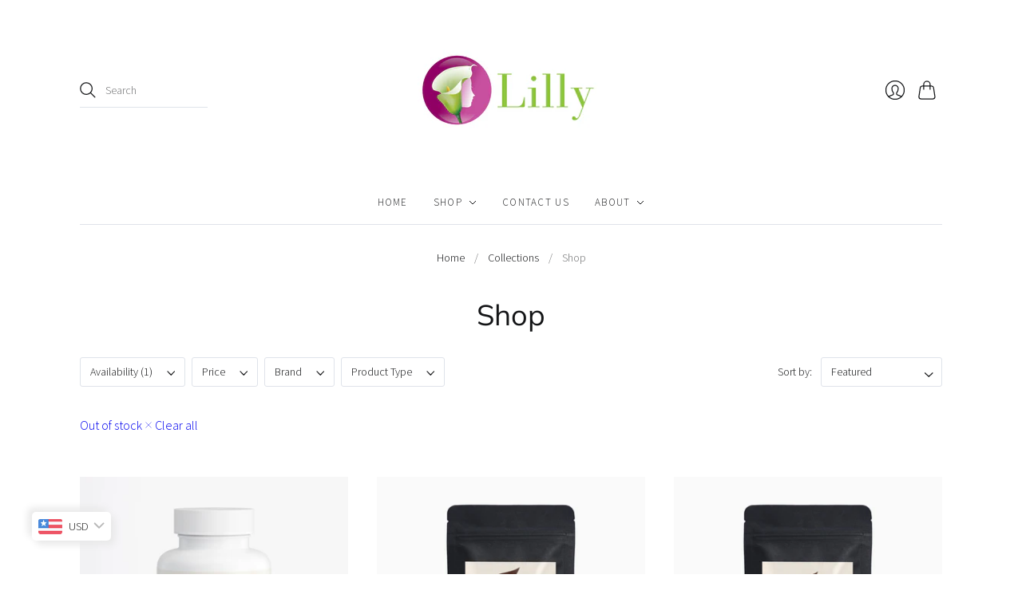

--- FILE ---
content_type: text/css
request_url: https://lillymindbody.com/cdn/shop/t/8/assets/theme.css?v=138454325385944225221766103107
body_size: 30856
content:
/** Shopify CDN: Minification failed

Line 611:8 Expected identifier but found whitespace
Line 611:10 Unexpected "{"
Line 611:16 Expected ":"
Line 615:8 Expected identifier but found whitespace
Line 615:10 Unexpected "{"
Line 615:16 Expected ":"
Line 773:8 Expected identifier but found whitespace
Line 773:10 Unexpected "{"
Line 773:16 Expected ":"
Line 784:19 Expected identifier but found whitespace
... and 152 more hidden warnings

**/
/* Normalize */
/*! normalize.css v8.0.1 | MIT License | github.com/necolas/normalize.css */
/* Document
   ========================================================================== */
/**
 * 1. Correct the line height in all browsers.
 * 2. Prevent adjustments of font size after orientation changes in iOS.
 */
html {
  line-height: 1.15; /* 1 */
  -webkit-text-size-adjust: 100%; /* 2 */
}

/* Sections
   ========================================================================== */
/**
 * Remove the margin in all browsers.
 */
body {
  margin: 0;
}

/**
 * Render the `main` element consistently in IE.
 */
main {
  display: block;
}

/**
 * Correct the font size and margin on `h1` elements within `section` and
 * `article` contexts in Chrome, Firefox, and Safari.
 */
h1, .age-gate__heading {
  font-size: 2em;
  margin: 0.67em 0;
}

/* Grouping content
   ========================================================================== */
/**
 * 1. Add the correct box sizing in Firefox.
 * 2. Show the overflow in Edge and IE.
 */
hr {
  box-sizing: content-box; /* 1 */
  height: 0; /* 1 */
  overflow: visible; /* 2 */
}

/**
 * 1. Correct the inheritance and scaling of font size in all browsers.
 * 2. Correct the odd `em` font sizing in all browsers.
 */
pre {
  font-family: monospace, monospace; /* 1 */
  font-size: 1em; /* 2 */
}

/* Text-level semantics
   ========================================================================== */
/**
 * Remove the gray background on active links in IE 10.
 */
a {
  background-color: transparent;
}

/**
 * 1. Remove the bottom border in Chrome 57-
 * 2. Add the correct text decoration in Chrome, Edge, IE, Opera, and Safari.
 */
abbr[title] {
  border-bottom: none; /* 1 */
  text-decoration: underline; /* 2 */
  -webkit-text-decoration: underline dotted;
          text-decoration: underline dotted; /* 2 */
}

/**
 * Add the correct font weight in Chrome, Edge, and Safari.
 */
b,
strong {
  font-weight: bolder;
}

/**
 * 1. Correct the inheritance and scaling of font size in all browsers.
 * 2. Correct the odd `em` font sizing in all browsers.
 */
code,
kbd,
samp {
  font-family: monospace, monospace; /* 1 */
  font-size: 1em; /* 2 */
}

/**
 * Add the correct font size in all browsers.
 */
small {
  font-size: 80%;
}

/**
 * Prevent `sub` and `sup` elements from affecting the line height in
 * all browsers.
 */
sub,
sup {
  font-size: 75%;
  line-height: 0;
  position: relative;
  vertical-align: baseline;
}

sub {
  bottom: -0.25em;
}

sup {
  top: -0.5em;
}

/* Embedded content
   ========================================================================== */
/**
 * Remove the border on images inside links in IE 10.
 */
img {
  border-style: none;
}

/* Forms
   ========================================================================== */
/**
 * 1. Change the font styles in all browsers.
 * 2. Remove the margin in Firefox and Safari.
 */
button,
input,
optgroup,
select,
textarea {
  font-family: inherit; /* 1 */
  font-size: 100%; /* 1 */
  line-height: 1.15; /* 1 */
  margin: 0; /* 2 */
}

/**
 * Show the overflow in IE.
 * 1. Show the overflow in Edge.
 */
button,
input { /* 1 */
  overflow: visible;
}
a.button {
  background-color: #000000;
  border: none;
  color: #ffffff;
  padding: 15px 32px;
  text-align: center;
  text-decoration: none;
  display: inline-block;
  font-size: 16px;
  margin: 4px 2px;
  cursor: pointer;
}
/**
 * Remove the inheritance of text transform in Edge, Firefox, and IE.
 * 1. Remove the inheritance of text transform in Firefox.
 */
button,
select { /* 1 */
  text-transform: none;
}

/**
 * Correct the inability to style clickable types in iOS and Safari.
 */
button,
[type=button],
[type=reset],
[type=submit] {
  -webkit-appearance: button;
}

/**
 * Remove the inner border and padding in Firefox.
 */
button::-moz-focus-inner,
[type=button]::-moz-focus-inner,
[type=reset]::-moz-focus-inner,
[type=submit]::-moz-focus-inner {
  border-style: none;
  padding: 0;
}

/**
 * Restore the focus styles unset by the previous rule.
 */
button:-moz-focusring,
[type=button]:-moz-focusring,
[type=reset]:-moz-focusring,
[type=submit]:-moz-focusring {
  outline: 1px dotted ButtonText;
}

/**
 * Correct the padding in Firefox.
 */
fieldset {
  padding: 0.35em 0.75em 0.625em;
}

/**
 * 1. Correct the text wrapping in Edge and IE.
 * 2. Correct the color inheritance from `fieldset` elements in IE.
 * 3. Remove the padding so developers are not caught out when they zero out
 *    `fieldset` elements in all browsers.
 */
legend {
  box-sizing: border-box; /* 1 */
  color: inherit; /* 2 */
  display: table; /* 1 */
  max-width: 100%; /* 1 */
  padding: 0; /* 3 */
  white-space: normal; /* 1 */
}

/**
 * Add the correct vertical alignment in Chrome, Firefox, and Opera.
 */
progress {
  vertical-align: baseline;
}

/**
 * Remove the default vertical scrollbar in IE 10+.
 */
textarea {
  overflow: auto;
}

/**
 * 1. Add the correct box sizing in IE 10.
 * 2. Remove the padding in IE 10.
 */
[type=checkbox],
[type=radio] {
  box-sizing: border-box; /* 1 */
  padding: 0; /* 2 */
}

/**
 * Correct the cursor style of increment and decrement buttons in Chrome.
 */
[type=number]::-webkit-inner-spin-button,
[type=number]::-webkit-outer-spin-button {
  height: auto;
}

/**
 * 1. Correct the odd appearance in Chrome and Safari.
 * 2. Correct the outline style in Safari.
 */
[type=search] {
  -webkit-appearance: textfield; /* 1 */
  outline-offset: -2px; /* 2 */
}

/**
 * Remove the inner padding in Chrome and Safari on macOS.
 */
[type=search]::-webkit-search-decoration {
  -webkit-appearance: none;
}

/**
 * 1. Correct the inability to style clickable types in iOS and Safari.
 * 2. Change font properties to `inherit` in Safari.
 */
::-webkit-file-upload-button {
  -webkit-appearance: button; /* 1 */
  font: inherit; /* 2 */
}

/* Interactive
   ========================================================================== */
/*
 * Add the correct display in Edge, IE 10+, and Firefox.
 */
details {
  display: block;
}

/*
 * Add the correct display in all browsers.
 */
summary {
  display: list-item;
}

/* Misc
   ========================================================================== */
/**
 * Add the correct display in IE 10+.
 */
template {
  display: none;
}

/**
 * Add the correct display in IE 10.
 */
[hidden] {
  display: none;
}

/* Common */
html::before {
  display: none;
  content: "XS,S,M,L";
}
html::after {
  display: none;
  content: "XS";
}
@media screen and (min-width: 576px) {
  html::after {
    content: "S";
  }
}
@media screen and (min-width: 768px) {
  html::after {
    content: "M";
  }
}
@media screen and (min-width: 960px) {
  html::after {
    content: "L";
  }
}

:root {
  --font-size-heading-1: 2.25rem;
  --font-size-heading-2: 1.75rem;
  --font-size-heading-3: 1.5rem;
  --font-size-heading-4: 1.375rem;
  --font-size-heading-5: 1.25rem;
  --font-size-heading-6: 1.125rem;
}

@media screen and (max-width: 575px) {
  :root {
    --font-size-heading-1: 1.875rem;
    --font-size-heading-2: 1.5rem;
    --font-size-heading-3: 1.375rem;
    --font-size-heading-4: 1.375rem;
    --font-size-heading-5: 1.25rem;
    --font-size-heading-6: 1.125rem;
  }
}@font-face {
  font-family: Muli;
  font-weight: 400;
  font-style: normal;
  font-display: swap;
  src: url("//lillymindbody.com/cdn/fonts/muli/muli_n4.e949947cfff05efcc994b2e2db40359a04fa9a92.woff2") format("woff2"),
       url("//lillymindbody.com/cdn/fonts/muli/muli_n4.35355e4a0c27c9bc94d9af3f9bcb586d8229277a.woff") format("woff");
}

@font-face {
  font-family: Muli;
  font-weight: 400;
  font-style: italic;
  font-display: swap;
  src: url("//lillymindbody.com/cdn/fonts/muli/muli_i4.c0a1ea800bab5884ab82e4eb25a6bd25121bd08c.woff2") format("woff2"),
       url("//lillymindbody.com/cdn/fonts/muli/muli_i4.a6c39b1b31d876de7f99b3646461aa87120de6ed.woff") format("woff");
}

@font-face {
  font-family: Muli;
  font-weight: 700;
  font-style: normal;
  font-display: swap;
  src: url("//lillymindbody.com/cdn/fonts/muli/muli_n7.c8c44d0404947d89610714223e630c4cbe005587.woff2") format("woff2"),
       url("//lillymindbody.com/cdn/fonts/muli/muli_n7.4cbcffea6175d46b4d67e9408244a5b38c2ac568.woff") format("woff");
}

  @font-face {
  font-family: Muli;
  font-weight: 700;
  font-style: italic;
  font-display: swap;
  src: url("//lillymindbody.com/cdn/fonts/muli/muli_i7.34eedbf231efa20bd065d55f6f71485730632c7b.woff2") format("woff2"),
       url("//lillymindbody.com/cdn/fonts/muli/muli_i7.2b4df846821493e68344d0b0212997d071bf38b7.woff") format("woff");
}

@font-face {
  font-family: Muli;
  font-weight: 200;
  font-style: normal;
  font-display: swap;
  src: url("//lillymindbody.com/cdn/fonts/muli/muli_n2.b4490cbe74fc8a57f195e2ea53d0a63bb11cdc3c.woff2") format("woff2"),
       url("//lillymindbody.com/cdn/fonts/muli/muli_n2.bfe6d535489b6ff766d49255de17e64eed0783f7.woff") format("woff");
}

  @font-face {
  font-family: Muli;
  font-weight: 200;
  font-style: italic;
  font-display: swap;
  src: url("//lillymindbody.com/cdn/fonts/muli/muli_i2.e63015d79b3d4816e573ca2a658c755f4fc7c4e1.woff2") format("woff2"),
       url("//lillymindbody.com/cdn/fonts/muli/muli_i2.614be71f1393aade4add718b9e50819d56b8cc81.woff") format("woff");
}

@font-face {
  font-family: "Source Sans Pro";
  font-weight: 300;
  font-style: normal;
  font-display: swap;
  src: url("//lillymindbody.com/cdn/fonts/source_sans_pro/sourcesanspro_n3.f1c70856e459d6c7cac6b39dc007cd6db2de36a7.woff2") format("woff2"),
       url("//lillymindbody.com/cdn/fonts/source_sans_pro/sourcesanspro_n3.16ca38b458155b1bbaf530a39044aff8b1bea589.woff") format("woff");
}

@font-face {
  font-family: "Source Sans Pro";
  font-weight: 300;
  font-style: italic;
  font-display: swap;
  src: url("//lillymindbody.com/cdn/fonts/source_sans_pro/sourcesanspro_i3.0f3bfbf4b0413c7b3bed7a5907f237e04facd412.woff2") format("woff2"),
       url("//lillymindbody.com/cdn/fonts/source_sans_pro/sourcesanspro_i3.c7807cc00bfb19218f5bceba9fb64af636199464.woff") format("woff");
}

@font-face {
  font-family: "Source Sans Pro";
  font-weight: 400;
  font-style: normal;
  font-display: swap;
  src: url("//lillymindbody.com/cdn/fonts/source_sans_pro/sourcesanspro_n4.50ae3e156aed9a794db7e94c4d00984c7b66616c.woff2") format("woff2"),
       url("//lillymindbody.com/cdn/fonts/source_sans_pro/sourcesanspro_n4.d1662e048bd96ae7123e46600ff9744c0d84502d.woff") format("woff");
}

  @font-face {
  font-family: "Source Sans Pro";
  font-weight: 400;
  font-style: italic;
  font-display: swap;
  src: url("//lillymindbody.com/cdn/fonts/source_sans_pro/sourcesanspro_i4.130f29b9baa0095b80aea9236ca9ef6ab0069c67.woff2") format("woff2"),
       url("//lillymindbody.com/cdn/fonts/source_sans_pro/sourcesanspro_i4.6146c8c8ae7b8853ccbbc8b859fcf805016ee743.woff") format("woff");
}

@font-face {
  font-family: "Source Sans Pro";
  font-weight: 200;
  font-style: normal;
  font-display: swap;
  src: url("//lillymindbody.com/cdn/fonts/source_sans_pro/sourcesanspro_n2.9ec23129dad822f248ad6de5ee55d68ada1c361f.woff2") format("woff2"),
       url("//lillymindbody.com/cdn/fonts/source_sans_pro/sourcesanspro_n2.91e759892d508680dbcfe8bdea1d2e5a8bea9715.woff") format("woff");
}

  @font-face {
  font-family: "Source Sans Pro";
  font-weight: 200;
  font-style: italic;
  font-display: swap;
  src: url("//lillymindbody.com/cdn/fonts/source_sans_pro/sourcesanspro_i2.688a4fb4dfc370999b52b7876c5eeaa886e0df2f.woff2") format("woff2"),
       url("//lillymindbody.com/cdn/fonts/source_sans_pro/sourcesanspro_i2.c2ac8fc5cef7c14f9e1099e16d5ebc1a87feec61.woff") format("woff");
}

@font-face {
  font-family: "Source Sans Pro";
  font-weight: 300;
  font-style: normal;
  font-display: swap;
  src: url("//lillymindbody.com/cdn/fonts/source_sans_pro/sourcesanspro_n3.f1c70856e459d6c7cac6b39dc007cd6db2de36a7.woff2") format("woff2"),
       url("//lillymindbody.com/cdn/fonts/source_sans_pro/sourcesanspro_n3.16ca38b458155b1bbaf530a39044aff8b1bea589.woff") format("woff");
}

@font-face {
  font-family: "Source Sans Pro";
  font-weight: 300;
  font-style: italic;
  font-display: swap;
  src: url("//lillymindbody.com/cdn/fonts/source_sans_pro/sourcesanspro_i3.0f3bfbf4b0413c7b3bed7a5907f237e04facd412.woff2") format("woff2"),
       url("//lillymindbody.com/cdn/fonts/source_sans_pro/sourcesanspro_i3.c7807cc00bfb19218f5bceba9fb64af636199464.woff") format("woff");
}

@font-face {
  font-family: "Source Sans Pro";
  font-weight: 400;
  font-style: normal;
  font-display: swap;
  src: url("//lillymindbody.com/cdn/fonts/source_sans_pro/sourcesanspro_n4.50ae3e156aed9a794db7e94c4d00984c7b66616c.woff2") format("woff2"),
       url("//lillymindbody.com/cdn/fonts/source_sans_pro/sourcesanspro_n4.d1662e048bd96ae7123e46600ff9744c0d84502d.woff") format("woff");
}

  @font-face {
  font-family: "Source Sans Pro";
  font-weight: 400;
  font-style: italic;
  font-display: swap;
  src: url("//lillymindbody.com/cdn/fonts/source_sans_pro/sourcesanspro_i4.130f29b9baa0095b80aea9236ca9ef6ab0069c67.woff2") format("woff2"),
       url("//lillymindbody.com/cdn/fonts/source_sans_pro/sourcesanspro_i4.6146c8c8ae7b8853ccbbc8b859fcf805016ee743.woff") format("woff");
}

@font-face {
  font-family: "Source Sans Pro";
  font-weight: 200;
  font-style: normal;
  font-display: swap;
  src: url("//lillymindbody.com/cdn/fonts/source_sans_pro/sourcesanspro_n2.9ec23129dad822f248ad6de5ee55d68ada1c361f.woff2") format("woff2"),
       url("//lillymindbody.com/cdn/fonts/source_sans_pro/sourcesanspro_n2.91e759892d508680dbcfe8bdea1d2e5a8bea9715.woff") format("woff");
}

  @font-face {
  font-family: "Source Sans Pro";
  font-weight: 200;
  font-style: italic;
  font-display: swap;
  src: url("//lillymindbody.com/cdn/fonts/source_sans_pro/sourcesanspro_i2.688a4fb4dfc370999b52b7876c5eeaa886e0df2f.woff2") format("woff2"),
       url("//lillymindbody.com/cdn/fonts/source_sans_pro/sourcesanspro_i2.c2ac8fc5cef7c14f9e1099e16d5ebc1a87feec61.woff") format("woff");
}


  
  
  
  
  
  
  
  

  
  

  
  

  
  

  
  

  
  


  
@keyframes rotate {
  from {
    transform: rotate(0deg);
  }
  to {
    transform: rotate(360deg);
  }
}
@keyframes fade {
  from {
    opacity: var(--fade-from, 0);
  }
  to {
    opacity: var(--fade-to, 1);
  }
}
@keyframes slide-y {
  from {
    transform: translateY(var(--slide-y-from, 25%));
  }
  to {
    transform: translateY(var(--slide-y-to, 0));
  }
}
@keyframes slide-x {
  from {
    transform: translateX(var(--slide-x-from, 25%));
  }
  to {
    transform: translateX(var(--slide-x-to, 0));
  }
}
@keyframes zoom {
  from {
    transform: scale(var(--zoom-from, 0.6));
  }
  to {
    transform: scale(var(--zoom-to, 1));
  }
}
a {
  color: {{ shop.brand.colors.primary[0].background }};
  transition: color 0.2s ease-out;
}
a:visited {
  color: {{ shop.brand.colors.primary[0].background }};
}
a:hover, a:focus, a:active {
  color: ;
}

.button-primary, .action-btn {
  display: inline-block;
  text-decoration: none;
  cursor: pointer;
  border-radius: 3px;
  transition: border-color 0.2s ease-out, box-shadow 225ms cubic-bezier(0.5, 0, 0.5, 1), color 0.2s ease-out;
  font-family: "Source Sans Pro",sans-serif;
  font-style: normal;
  font-weight: 300;
  letter-spacing: 0.1em;
  text-transform: uppercase;
  font-size: 0.8125rem;
  padding: 1.125rem 2rem;
  line-height: 1.4;
  color: #ffffff;
  background-color: #232c3f;
  border: 1px solid #232c3f;
  box-shadow: inset 0 0 0 0 










#29344a




;
}
.button-primary:hover:not(:disabled), .button-primary:active, .action-btn:hover:not(:disabled), .action-btn:active {
  color: #ffffff;
  border: 1px solid 










#29344a




;
  box-shadow: inset 0 -4rem 0 0 










#29344a




;
}
.button-primary:disabled, .button-primary.disabled, .action-btn:disabled, .action-btn.disabled {
  color: #999999;
  background-color: #F5F5F5;
  border: 1px solid #F5F5F5;
}
.button-primary:visited, .action-btn:visited {
  color: #ffffff;
}
.button-primary:disabled, .button-primary.disabled, .action-btn:disabled, .action-btn.disabled {
  cursor: not-allowed !important;
}

.button-secondary {
  display: inline-block;
  text-decoration: none;
  cursor: pointer;
  border-radius: 3px;
  transition: border-color 0.2s ease-out, box-shadow 225ms cubic-bezier(0.5, 0, 0.5, 1), color 0.2s ease-out;
  font-family: "Source Sans Pro",sans-serif;
  font-style: normal;
  font-weight: 300;
  letter-spacing: 0.1em;
  text-transform: uppercase;
  font-size: 0.8125rem;
  padding: 1.125rem 2rem;
  line-height: 1.4;
  color: #131416;
  background-color: #ffffff;
  border: 1px solid #131416;
  box-shadow: inset 0 0 0 0 #e9eaec;
}
.button-secondary:hover:not(:disabled), .button-secondary:active {
  color: 










#29344a




;
  box-shadow: inset 0 -4rem 0 0 #e9eaec;
  border: 1px solid 










#29344a




;
}
.button-secondary:disabled, .button-secondary.disabled {
  opacity: 0.5;
}
.button-secondary:visited {
  color: #131416;
}
.button-secondary:disabled, .button-secondary.disabled {
  cursor: not-allowed !important;
}

.signpost {
  display: inline-block;
  color: {{ shop.brand.colors.primary[0].background }};
  text-decoration: none;
  transition: color 0.2s ease-in-out;
}
.signpost::after {
  position: relative;
  display: block;
  width: 100%;
  height: 1px;
  cursor: pointer;
  content: "";
  background-color: {{ shop.brand.colors.primary[0].background }};
  transition: transform 0.2s ease-in-out, color 0.2s ease-in-out;
  transform: translateY(0.25rem);
}
.signpost:hover {
  color: 















;
}
.signpost:hover::after {
  background-color: 















;
  transform: translateY(0);
}

input[type=text],
input[type=email],
input[type=password],
input[type=search],
input[type=telephone],
input[type=tel],
input[type=number],
textarea {
  font-family: "Source Sans Pro",sans-serif;
  font-style: normal;
  font-weight: 300;
  padding: 0.75rem 1.125rem;
  font-size: 1rem;
  margin-top: 0.5rem;
  margin-bottom: 1.5rem;
  line-height: 1.4;
  color: #131416;
  background: #ffffff;
  border: 1px solid #dfe3ea;
  transition: border-color 0.2s ease-out;
  display: block;
  width: 100%;
  line-height: 1.4;
  border-radius: 3px;
  -webkit-appearance: none;
}
input[type=text]::placeholder,
input[type=email]::placeholder,
input[type=password]::placeholder,
input[type=search]::placeholder,
input[type=telephone]::placeholder,
input[type=tel]::placeholder,
input[type=number]::placeholder,
textarea::placeholder {
  color: rgba(19, 20, 22, 0.4);
}
input[type=text]:hover,
input[type=email]:hover,
input[type=password]:hover,
input[type=search]:hover,
input[type=telephone]:hover,
input[type=tel]:hover,
input[type=number]:hover,
textarea:hover {
  border-color: 










#bec6d4




;
}

input[type=search]::-webkit-search-cancel-button {
  -webkit-appearance: none;
  position: absolute;
  top: 50%;
  right: 0.75rem;
  height: 1rem;
  width: 1rem;
  margin: 0;
  transform: translateY(-50%);
  background-image: url('data:image/svg+xml;utf8, %3Csvg width="12" height="12" viewBox="0 0 12 12" fill="none" xmlns="http://www.w3.org/2000/svg"%3E%3Cpath fill-rule="evenodd" clip-rule="evenodd" d="M6 12C9.31371 12 12 9.31371 12 6C12 2.68629 9.31371 0 6 0C2.68629 0 0 2.68629 0 6C0 9.31371 2.68629 12 6 12ZM4.04588 3.33875C3.85061 3.14348 3.53403 3.14348 3.33877 3.33875C3.14351 3.53401 3.14351 3.85059 3.33877 4.04585L5.29291 5.99999L3.33877 7.95413C3.14351 8.14939 3.14351 8.46597 3.33877 8.66124C3.53403 8.8565 3.85061 8.8565 4.04588 8.66124L6.00001 6.7071L7.95415 8.66124C8.14942 8.8565 8.466 8.8565 8.66126 8.66124C8.85652 8.46597 8.85652 8.14939 8.66126 7.95413L6.70712 5.99999L8.66126 4.04585C8.85652 3.85059 8.85652 3.53401 8.66126 3.33875C8.466 3.14348 8.14942 3.14348 7.95415 3.33875L6.00001 5.29288L4.04588 3.33875Z" fill="%23131416"/%3E%3C/svg%3E');
  background-repeat: no-repeat;
  background-size: 1rem 1rem;
  opacity: 0.6;
  cursor: pointer;
}
@media screen and (min-width: 960px) {
  input[type=search]::-webkit-search-cancel-button {
    height: 0.75rem;
    width: 0.75rem;
    background-size: 0.75rem 0.75rem;
  }
}

textarea {
  font-family: "Source Sans Pro",sans-serif;
  font-style: normal;
  font-weight: 300;
}

select {
  font-family: "Source Sans Pro",sans-serif;
  font-style: normal;
  font-weight: 300;
  padding: 0.75rem 1.125rem;
  font-size: 1rem;
  margin-top: 0.5rem;
  margin-bottom: 1.5rem;
  line-height: 1.4;
  color: #131416;
  background: #ffffff;
  border: 1px solid #dfe3ea;
  transition: border-color 0.2s ease-out;
  position: relative;
  width: 100%;
  text-align: left;
  cursor: pointer;
  -moz-background-clip: padding;
  -webkit-background-clip: padding-box;
  background-clip: padding-box;
  border-radius: 3px;
  -webkit-appearance: none;
          appearance: none;
}
select::placeholder {
  color: rgba(19, 20, 22, 0.4);
}
select:hover {
  border-color: 










#bec6d4




;
}
@media screen and (min-width: 768px) {
  select {
    min-width: 20px;
  }
}

::selection {
  background: #6D9CBD;
  color: black;
  text-shadow: none;
}

.hidden {
  display: none;
}

.visually-hidden, .age-gate__select-label {
  position: absolute !important;
  width: 1px;
  height: 1px;
  padding: 0;
  margin: -1px;
  overflow: hidden;
  clip: rect(1px, 1px, 1px, 1px);
  border: 0;
}

.skip-to-main {
  font-size: 1rem;
  position: absolute;
  top: 0;
  left: -9999px;
  text-decoration: none;
  padding: 1em;
  background-color: #ffffff;
}
.skip-to-main:focus, .skip-to-main:active {
  left: 0;
  z-index: 900;
}

.no-section-border {
  border-top: none;
}

.errors,
.success {
  padding: 12px 0;
  margin-bottom: 30px;
  text-align: center;
}

.errors {
  color: #ea555c;
  background-color: #fcecec;
  border: 1px solid #edabb9;
}
.errors ul {
  margin: 0;
  padding: 0;
  list-style-type: none;
}
.errors li {
  margin: 0;
}

.field-error {
  border: 1px solid #ee575a;
  box-shadow: 0 0 10px rgba(238, 87, 90, 0.8);
}

.success {
  color: #108144;
  background-color: #f0fbdb;
  border: 1px solid #c2cc98;
}

.placeholder-svg {
  background-color: rgba(19, 20, 22, 0.1);
  fill: rgba(19, 20, 22, 0.35);
}

.main__wrapper .shopify-challenge__container {
  margin-top: 3rem;
}
@media screen and (min-width: 576px) {
  .main__wrapper .shopify-challenge__container {
    margin-top: 3.5rem;
  }
}

@media (prefers-reduced-motion: reduce) {
  *,
*::before,
*::after {
    animation-duration: 1ms !important;
    animation-delay: -1ms !important;
    animation-iteration-count: 1 !important;
    scroll-behavior: auto !important;
  }
}
* {
  box-sizing: border-box;
}

html {
  font-size: 16px;
  -moz-osx-font-smoothing: grayscale;
  -moz-font-smoothing: antialiased;
  -webkit-font-smoothing: antialiased;
}

body {
  font-family: "Source Sans Pro",sans-serif;
  font-style: normal;
  font-weight: 300;
  line-height: 1.4;
  color: #131416;
  text-align: center;
  background-color: #ffffff;
}.scroll-locked body {
  overflow: hidden;
  touch-action: manipulation;
}

header,
main,
footer,
.header-controls {
  margin: 0 24px;
}
@media screen and (min-width: 576px) {
  header,
main,
footer,
.header-controls {
    margin: 0 36px;
  }
}
@media screen and (min-width: 768px) {
  header,
main,
footer,
.header-controls {
    margin: 0 44px;
  }
}
@media screen and (min-width: 960px) {
  header,
main,
footer,
.header-controls {
    margin: 0 56px;
  }
}

.site-header__wrapper {
  max-width: 1080px;
  margin: 0 auto;
}

.main__wrapper {
  max-width: 1080px;
  margin: 0 auto;
}

section {
  border-top: 1px solid #dfe3ea;
}
.shopify-section:first-child section {
  border-top: 0;
}

.template-article .shopify-section:nth-child(2) section,
.template-collection .shopify-section:nth-child(2) section,
.template-product .shopify-section:nth-child(2) section {
  border-top: 0;
}

h1, .age-gate__heading, h2, h3, h4, h5, h6 {
  font-family: Muli,sans-serif;
  font-style: normal;
  font-weight: 400;
  margin: 2.5rem 0 1.125rem;
  line-height: 1.2;
  color: #131416;
}
h1 a, .age-gate__heading a, h2 a, h3 a, h4 a, h5 a, h6 a {
  color: inherit;
  text-decoration: none;
}
h1 a:visited, .age-gate__heading a:visited, h1 a:hover, .age-gate__heading a:hover, h1 a:focus, .age-gate__heading a:focus, h1 a:active, .age-gate__heading a:active, h2 a:visited, h2 a:hover, h2 a:focus, h2 a:active, h3 a:visited, h3 a:hover, h3 a:focus, h3 a:active, h4 a:visited, h4 a:hover, h4 a:focus, h4 a:active, h5 a:visited, h5 a:hover, h5 a:focus, h5 a:active, h6 a:visited, h6 a:hover, h6 a:focus, h6 a:active {
  color: inherit;
}

h1, .age-gate__heading {
  font-size: var(--font-size-heading-1);
}

h2 {
  font-size: var(--font-size-heading-2);
}

h3 {
  font-size: var(--font-size-heading-3);
}

h4 {
  font-size: var(--font-size-heading-4);
}

h5 {
  font-size: var(--font-size-heading-5);
}

h6 {
  font-size: var(--font-size-heading-6);
}

p {
  margin: 0 0 1.5rem;
   font-size: 18px!important;
}
p:last-child {
  margin-bottom: 0;
}

img {
  max-width: 100%;
  height: auto;
}

ol,
ul {
  margin: 1.125rem 0 1.5rem;
  padding-left: 1.125rem;
}
ol > ol,
ol > ul,
ul > ol,
ul > ul {
  margin: 0;
}

ol {
  list-style-type: decimal;
}

ul {
  list-style-type: disc;
}

li {
  margin-bottom: 0.75rem;
}

table {
  display: block;
  border: none;
  margin-bottom: 1.5rem;
  border-collapse: collapse;
  overflow-x: auto;
  white-space: nowrap;
}
@media screen and (min-width: 576px) {
  table {
    display: table;
    overflow-x: visible;
    white-space: normal;
  }
}

tr {
  border-bottom: 1px solid #dfe3ea;
}

th {
  font-family: "Source Sans Pro",sans-serif;
  font-style: normal;
  font-weight: 300;
  letter-spacing: 0.1em;
  text-transform: uppercase;
  font-size: 0.875rem;
  padding: 0.75rem 0.75rem 0.75rem 0;
  color: #131416;
}

td {
  padding: 0.75rem 0.75rem 0.75rem 0;
  font-size: 1rem;
}

blockquote {
  font-family: "Source Sans Pro",sans-serif;
  font-style: normal;
  font-weight: 300;
  position: relative;
  margin: 1.125rem 0;
  padding-left: 1.5rem;
  border-left: 2px solid #dfe3ea;
  font-size: 1.125rem;
  opacity: 0.8;
}

iframe {
  max-width: 100%;
}

b,
strong {
  font-weight: 400;
}

em {
  font-style: italic;
}

b em,
strong em,
em b,
em strong {
  font-style: italic;
}

label {
  cursor: default;
}

.tabs {
  font-family: Muli,sans-serif;
  font-style: normal;
  font-weight: 400;
  position: relative;
  display: flex;
  flex-wrap: wrap;
  padding: 0;
  margin: 2rem -1.5rem 1.5rem 0;
  font-size: 1.125rem;
  white-space: nowrap;
  list-style: none;
}
.grouped-content-layout-tabs:first-child .tabs {
  margin-top: 0;
}
.tabs::after {
  position: absolute;
  bottom: 0.5rem;
  left: 0;
  z-index: -1;
  display: block;
  width: calc(100% - 1.5rem);
  height: 1px;
  background-color: #dfe3ea;
  content: "";
}
.tabs .grouped-content-trigger {
  padding-bottom: 0.5rem;
  margin: 0 1.5rem 0.5rem 0;
  color: rgba(19, 20, 22, 0.6);
  cursor: pointer;
  border-bottom: 1px solid transparent;
}
body:not(.user-is-tabbing) .tabs .grouped-content-trigger:focus {
  outline: none;
}
.tabs .grouped-content-trigger:hover, .tabs .grouped-content-trigger.active {
  color: #131416;
}
.tabs .grouped-content-trigger.active {
  border-color: #131416;
}

.tabs-content {
  position: relative;
  display: block;
  width: 100%;
  height: auto;
  padding: 0;
  margin: 0;
  overflow: hidden;
  list-style: none;
}
.tabs-content > li {
  display: none;
  margin: 0;
}
.tabs-content > li.active {
  display: block;
}

/* Templates */
.template-404 .shopify-section:not(:last-child) .the-404 {
  margin-bottom: 3rem;
}

.the-404__header {
  margin-top: 3rem;
}
@media screen and (min-width: 576px) {
  .the-404__header {
    margin-top: 3.5rem;
  }
}

.the-404__heading {
  margin-bottom: 0.5rem;
}

.the-404__subheading {
  font-size: var(--font-size-heading-4);
}

.the-404__search-form {
  display: grid;
  max-width: 650px;
  margin: 2rem auto 0;
  grid-gap: 0.75rem;
}
@media screen and (min-width: 576px) {
  .the-404__search-form {
    grid-template-columns: 1fr min-content;
  }
}
.the-404__search-form input[type=text] {
  margin: 0;
}

.the-404__continue-shopping {
  margin-top: 2.5rem;
}

.the-404__continue-shopping-link {
  display: inline-block;
  color: {{ shop.brand.colors.primary[0].background }};
  text-decoration: none;
  transition: color 0.2s ease-in-out;
}
.the-404__continue-shopping-link::after {
  position: relative;
  display: block;
  width: 100%;
  height: 1px;
  cursor: pointer;
  content: "";
  background-color: {{ shop.brand.colors.primary[0].background }};
  transition: transform 0.2s ease-in-out, color 0.2s ease-in-out;
  transform: translateY(0.25rem);
}
.the-404__continue-shopping-link:hover {
  color: 















;
}
.the-404__continue-shopping-link:hover::after {
  background-color: 















;
  transform: translateY(0);
}

.the-404__search-form-submit {
  display: inline-block;
  text-decoration: none;
  cursor: pointer;
  border-radius: 3px;
  transition: border-color 0.2s ease-out, box-shadow 225ms cubic-bezier(0.5, 0, 0.5, 1), color 0.2s ease-out;
  font-family: "Source Sans Pro",sans-serif;
  font-style: normal;
  font-weight: 300;
  letter-spacing: 0.1em;
  text-transform: uppercase;
  font-size: 0.75rem;
  padding: 0.75rem 1.125rem;
  line-height: 1.4;
  color: #ffffff;
  background-color: #232c3f;
  border: 1px solid #232c3f;
  box-shadow: inset 0 0 0 0 










#29344a




;
}
.the-404__search-form-submit:hover:not(:disabled), .the-404__search-form-submit:active {
  color: #ffffff;
  border: 1px solid 










#29344a




;
  box-shadow: inset 0 -4rem 0 0 










#29344a




;
}
.the-404__search-form-submit:disabled, .the-404__search-form-submit.disabled {
  color: #999999;
  background-color: #F5F5F5;
  border: 1px solid #F5F5F5;
}
.the-404__search-form-submit:visited {
  color: #ffffff;
}
.the-404__search-form-submit:disabled, .the-404__search-form-submit.disabled {
  cursor: not-allowed !important;
}

.template-cart .shopify-section:not(:last-child) .cart {
  margin-bottom: 2.5rem;
}

.cart__header {
  margin-top: 3rem;
}
@media screen and (min-width: 576px) {
  .cart__header {
    margin-top: 3.5rem;
  }
}

.cart-table {
  --cart-item-image-size: 90px;
  display: table;
  width: 100%;
  margin-top: 2.5rem;
  margin-bottom: 2rem;
  overflow-x: visible;
  white-space: normal;
}
@media screen and (min-width: 576px) {
  .cart-table {
    --cart-item-image-size: 120px;
  }
}

.cart-table-columns__image-details {
  text-align: left;
}

.cart-table-columns__image {
  width: var(--cart-item-image-size);
  padding-right: 0;
}
.cart-table-columns__image a {
  position: relative;
}

.cart-table-columns__details {
  padding-right: 1.5rem;
  padding-left: 1.5rem;
  text-align: left;
}

.cart-table-columns__price {
  width: 25%;
  padding-right: 1.5rem;
  text-align: left;
}

.cart-table-columns__quantity {
  width: 10%;
  padding-right: 0;
}
.cart-table-columns__quantity input[type=number] {
  width: 5ch;
  padding-right: 0.25rem;
  margin: 0 auto 0.5rem;
  text-align: center;
  box-sizing: content-box;
}

.cart-table-columns__total {
  width: 15%;
  padding-right: 0;
  padding-left: 1.5rem;
  text-align: right;
}

.cart-table__header th {
  font-size: 0.8125rem;
  padding-top: 1.5rem;
  padding-bottom: 1.125rem;
}

.cart-table__row td {
  padding-top: 1.5rem;
  padding-bottom: 1.5rem;
}

.cart-item__image {
  display: block;
  width: var(--cart-item-image-size);
  height: var(--cart-item-image-size);
  object-fit: contain;
}
.cart-item__image[data-rimg] {
  background: transparent;
}

.cart-item__title {
  margin: 0;
  font-size: var(--font-size-heading-5);
}

.cart-item__variant-title,
.cart-item__selling-plan {
  margin-top: 0.25rem;
  font-size: 0.875rem;
}

.cart-item__description a {
  text-decoration: none;
}

.cart-item__remove {
  font-size: 0.875rem;
  text-decoration: none;
}

.cart-item__price-container {
  display: flex;
  flex-direction: column;
}
.cart-item__price-container .original-price {
  color: #131416;
  opacity: 0.5;
}
.cart-item__price-container .original-price ~ .final-price {
  color: #de6d5c;
}

.cart-item__discounts {
  padding: 0;
  margin: 0.25rem 0 0;
  font-size: 0.875rem;
  line-height: 1.4;
  color: #de6d5c;
  list-style-type: none;
}
.cart-item__discounts .cart-item-discount {
  margin-bottom: 0;
}
.cart-item__discounts .cart-item-discount:nth-child(n+2) {
  padding-top: 5px;
}
.cart-item__discounts svg {
  width: 10px;
  height: 10px;
  padding-top: 1px;
  margin-right: 1px;
}

.cart-item__mobile-label {
  display: none;
}

@media screen and (max-width: 767px) {
  .cart-item--first {
    border-top: 1px solid #dfe3ea;
  }
  .cart-table__header {
    display: none;
  }
  .cart-table__row {
    display: flex;
    flex-wrap: wrap;
    padding: 1.5rem 0;
  }
  .cart-table__row td {
    padding: 0;
  }
  .cart-table__row .cart-table-columns__image {
    padding-bottom: 1.5rem;
  }
  .cart-table__row .cart-table-columns__details {
    padding: 0 0 1.5rem 1.5rem;
  }
  .cart-table__row .cart-table-columns__quantity {
    padding: 0 1.5rem;
  }
  .cart-item__mobile-label {
    font-family: "Source Sans Pro",sans-serif;
    font-style: normal;
    font-weight: 300;
    letter-spacing: 0.1em;
    text-transform: uppercase;
    font-size: 0.75rem;
    display: block;
    margin-bottom: 0.5rem;
  }
  .cart-table-columns__details {
    align-self: center;
    width: calc(100% - var(--cart-item-image-size));
  }
  .cart-table-columns__price {
    flex: 2 2 auto;
  }
  .cart-table-columns__quantity {
    flex: 0.5 0.5 auto;
    width: auto;
  }
  .cart-table-columns__total {
    flex: 1.25 1.25 auto;
    width: auto;
    max-width: 140px;
  }
}
.cart__footer {
  display: grid;
  grid-auto-columns: 1fr;
  grid-auto-flow: column;
  grid-column-gap: 1.5rem;
}
@media screen and (max-width: 767px) {
  .cart__footer {
    grid-auto-flow: row;
  }
}

[data-cart-discount-container] {
  margin-bottom: 1.5rem;
}

.cart-discount {
  font-family: "Source Sans Pro",sans-serif;
  font-style: normal;
  font-weight: 300;
  display: flex;
  flex-direction: row;
  font-size: 1rem;
  line-height: 1.4;
  color: #de6d5c;
}
.cart-discount:nth-child(n+2) {
  padding-top: 15px;
}
.cart-discount .cart-discount__title {
  flex: 2;
}
.cart-discount .cart-discount__title svg {
  width: 12px;
  height: 12px;
  padding-top: 1px;
  margin-right: 4px;
}
.cart-discount .cart-discount__price {
  padding-left: 20px;
  text-align: right;
}

.cart__totals {
  display: flex;
  align-items: flex-end;
  flex-direction: column;
  width: 100%;
  text-align: right;
}

.cart__notes {
  width: 100%;
  text-align: left;
}
.cart__notes textarea {
  max-width: 100%;
  min-width: 100%;
  min-height: 5rem;
  margin-top: 0.75rem;
}

.cart__subtotal {
  display: flex;
  flex-direction: row;
  margin-top: 0;
  margin-bottom: 0;
  font-size: var(--font-size-heading-3);
}
.cart__subtotal .total-price {
  margin-left: 1.125rem;
  color: #131416;
  text-align: right;
}

.cart__tax-and-shipping {
  margin: 1.125rem 0;
  font-size: 1rem;
}

.cart__checkout-button {
  display: inline-block;
  text-decoration: none;
  cursor: pointer;
  border-radius: 3px;
  transition: border-color 0.2s ease-out, box-shadow 225ms cubic-bezier(0.5, 0, 0.5, 1), color 0.2s ease-out;
  font-family: "Source Sans Pro",sans-serif;
  font-style: normal;
  font-weight: 300;
  letter-spacing: 0.1em;
  text-transform: uppercase;
  font-size: 0.8125rem;
  padding: 1.125rem 2rem;
  line-height: 1.4;
  color: #ffffff;
  background-color: #232c3f;
  border: 1px solid #232c3f;
  box-shadow: inset 0 0 0 0 










#29344a




;
  display: inline-flex;
  align-items: center;
}
.cart__checkout-button:hover:not(:disabled), .cart__checkout-button:active {
  color: #ffffff;
  border: 1px solid 










#29344a




;
  box-shadow: inset 0 -4rem 0 0 










#29344a




;
}
.cart__checkout-button:disabled, .cart__checkout-button.disabled {
  color: #999999;
  background-color: #F5F5F5;
  border: 1px solid #F5F5F5;
}
.cart__checkout-button:visited {
  color: #ffffff;
}
.cart__checkout-button:disabled, .cart__checkout-button.disabled {
  cursor: not-allowed !important;
}
@media screen and (max-width: 767px) {
  .no-js .cart__checkout-button {
    margin-top: 1.5rem;
  }
}
.cart__checkout-button svg {
  margin-right: 10px;
}

.cart__update-button {
  display: inline-block;
  text-decoration: none;
  cursor: pointer;
  border-radius: 3px;
  transition: border-color 0.2s ease-out, box-shadow 225ms cubic-bezier(0.5, 0, 0.5, 1), color 0.2s ease-out;
  font-family: "Source Sans Pro",sans-serif;
  font-style: normal;
  font-weight: 300;
  letter-spacing: 0.1em;
  text-transform: uppercase;
  font-size: 0.8125rem;
  padding: 1.125rem 2rem;
  line-height: 1.4;
  color: #131416;
  background-color: #ffffff;
  border: 1px solid #131416;
  box-shadow: inset 0 0 0 0 #e9eaec;
}
.cart__update-button:hover:not(:disabled), .cart__update-button:active {
  color: 










#29344a




;
  box-shadow: inset 0 -4rem 0 0 #e9eaec;
  border: 1px solid 










#29344a




;
}
.cart__update-button:disabled, .cart__update-button.disabled {
  opacity: 0.5;
}
.cart__update-button:visited {
  color: #131416;
}
.cart__update-button:disabled, .cart__update-button.disabled {
  cursor: not-allowed !important;
}

@media screen and (max-width: 767px) {
  .no-js .cart__checkout-button,
.no-js .cart__update-button {
    display: inline-block;
    width: 100%;
  }
}

@media screen and (max-width: 767px) {
  .cart__continue-shopping-wrapper {
    text-align: right;
  }
}

.cart__continue-shopping {
  display: inline-block;
  color: {{ shop.brand.colors.primary[0].background }};
  text-decoration: none;
  transition: color 0.2s ease-in-out;
  margin-top: 2.5rem;
}
.cart__continue-shopping::after {
  position: relative;
  display: block;
  width: 100%;
  height: 1px;
  cursor: pointer;
  content: "";
  background-color: {{ shop.brand.colors.primary[0].background }};
  transition: transform 0.2s ease-in-out, color 0.2s ease-in-out;
  transform: translateY(0.25rem);
}
.cart__continue-shopping:hover {
  color: 















;
}
.cart__continue-shopping:hover::after {
  background-color: 















;
  transform: translateY(0);
}

.additional-checkout-buttons {
  width: 100%;
  margin-top: 1.5rem;
}
@media screen and (max-width: 767px) {
  .additional-checkout-buttons {
    max-width: 280px;
  }
}
.no-js .additional-checkout-buttons {
  display: none;
}

[data-shopify-buttoncontainer] {
  justify-content: flex-end;
}

.cart__error-msg {
  margin-top: 1rem;
  padding-inline: 0.75rem;
}

.cart-item__unit-price {
  margin-top: 0.25rem;
  font-size: 0.875rem;
  color: #131416;
}

.account-page {
  display: grid;
  grid-column-gap: 56px;
  grid-row-gap: 0;
}
@media screen and (min-width: 576px) {
  .account-page {
    grid-template-columns: 3.75fr 1.25fr;
  }
}

.account-page__header {
  margin-top: 3rem;
  margin-bottom: 3rem;
}
@media screen and (min-width: 576px) {
  .account-page__header {
    margin-top: 3.5rem;
  }
}
@media screen and (min-width: 576px) {
  .account-page__header {
    grid-column-start: 1;
    grid-column-end: 3;
  }
}

.account-page__heading {
  margin-top: 0;
  margin-bottom: 1.125rem;
}

.account-page__logout {
  display: inline-block;
  text-decoration: none;
  cursor: pointer;
  border-radius: 3px;
  transition: border-color 0.2s ease-out, box-shadow 225ms cubic-bezier(0.5, 0, 0.5, 1), color 0.2s ease-out;
  font-family: "Source Sans Pro",sans-serif;
  font-style: normal;
  font-weight: 300;
  letter-spacing: 0.1em;
  text-transform: uppercase;
  font-size: 0.75rem;
  padding: 0.5rem 0.75rem;
  line-height: 1.4;
  color: #131416;
  background-color: #ffffff;
  border: 1px solid #131416;
  box-shadow: inset 0 0 0 0 #e9eaec;
}
.account-page__logout:hover:not(:disabled), .account-page__logout:active {
  color: 










#29344a




;
  box-shadow: inset 0 -4rem 0 0 #e9eaec;
  border: 1px solid 










#29344a




;
}
.account-page__logout:disabled, .account-page__logout.disabled {
  opacity: 0.5;
}
.account-page__logout:visited {
  color: #131416;
}
.account-page__logout:disabled, .account-page__logout.disabled {
  cursor: not-allowed !important;
}

.account-details__heading {
  text-align: left;
}

.account-details__list {
  text-align: left;
}

.order-history__heading {
  text-align: left;
}

.order-history {
  order: 1;
  border: 0;
  /* Cells in last row */
}
@media screen and (min-width: 576px) {
  .order-history {
    order: initial;
  }
}
.order-history .order-history__table {
  display: table;
  width: 100%;
  text-align: left;
  overflow-x: visible;
  white-space: normal;
}
.order-history tr.last {
  border-bottom: 0;
}
.order-history th {
  padding-bottom: 1.125rem;
  font-size: 0.8125rem;
}
@media screen and (max-width: 767px) {
  .order-history th {
    display: none;
  }
}
.order-history td {
  width: 23.4%;
  padding: 1.125rem 1.125rem 1.125rem 0;
  vertical-align: middle;
}
@media screen and (max-width: 767px) {
  .order-history td::before {
    position: absolute;
    left: 0;
    width: 45%;
    color: #131416;
    text-align: left;
  }
}
.order-history td.total {
  padding-right: 0;
}
@media screen and (max-width: 767px) {
  .order-history td.total::before {
    top: 0;
    content: "Total";
  }
}
.order-history td.unfulfilled {
  font-family: "Source Sans Pro",sans-serif;
  font-style: italic;
  font-weight: 300;
  color: #131416;
}
.order-history td.first {
  padding-left: 0;
}
@media screen and (max-width: 767px) {
  .order-history td.last {
    padding-bottom: 20px !important;
    margin-bottom: 0 !important;
  }
}
@media screen and (max-width: 767px) {
  .order-history td.order-number::before {
    top: 0;
    content: "Order";
  }
}
@media screen and (max-width: 767px) {
  .order-history td.payment-status::before {
    top: 0;
    content: "Payment";
  }
}
@media screen and (max-width: 767px) {
  .order-history td.fulfillment-status::before {
    top: 0;
    font-style: normal;
    content: "Fulfillment";
  }
}
@media screen and (max-width: 767px) {
  .order-history td {
    position: relative !important;
    display: block !important;
    width: 100% !important;
    padding: 0 0 0 52% !important;
    margin: 14px 0 !important;
    border-bottom: 0 !important;
  }
}
.order-history .last td {
  border-bottom: 0;
}
.order-history .no-orders {
  font-family: "Source Sans Pro",sans-serif;
  font-style: italic;
  font-weight: 300;
  padding: 1.125rem 0 0;
}

.order-number {
  width: 25%;
}

.account-details {
  text-align: left;
}

.account-details__view-addresses {
  display: inline-block;
  text-decoration: none;
  cursor: pointer;
  border-radius: 3px;
  transition: border-color 0.2s ease-out, box-shadow 225ms cubic-bezier(0.5, 0, 0.5, 1), color 0.2s ease-out;
  font-family: "Source Sans Pro",sans-serif;
  font-style: normal;
  font-weight: 300;
  letter-spacing: 0.1em;
  text-transform: uppercase;
  font-size: 0.75rem;
  padding: 0.75rem 1.125rem;
  line-height: 1.4;
  color: #ffffff;
  background-color: #232c3f;
  border: 1px solid #232c3f;
  box-shadow: inset 0 0 0 0 










#29344a




;
}
.account-details__view-addresses:hover:not(:disabled), .account-details__view-addresses:active {
  color: #ffffff;
  border: 1px solid 










#29344a




;
  box-shadow: inset 0 -4rem 0 0 










#29344a




;
}
.account-details__view-addresses:disabled, .account-details__view-addresses.disabled {
  color: #999999;
  background-color: #F5F5F5;
  border: 1px solid #F5F5F5;
}
.account-details__view-addresses:visited {
  color: #ffffff;
}
.account-details__view-addresses:disabled, .account-details__view-addresses.disabled {
  cursor: not-allowed !important;
}

.activate-account-page {
  max-width: 450px;
  margin: 0 auto;
}

.activate-account-page__header {
  margin-top: 3rem;
  margin-top: 2rem;
  margin-bottom: 3rem;
}
@media screen and (min-width: 576px) {
  .activate-account-page__header {
    margin-top: 3.5rem;
  }
}
@media screen and (min-width: 576px) {
  .activate-account-page__header {
    margin-top: 2rem;
  }
}

.activate-account-page__heading {
  margin-bottom: 0.75rem;
}

.customer-activate-account {
  text-align: left;
}

.customer-activate-account__actions {
  display: grid;
  align-items: center;
  grid-gap: 1.5rem;
}
@media screen and (min-width: 576px) {
  .customer-activate-account__actions {
    grid-template-columns: repeat(2, min-content);
  }
}

.customer-activate-account__submit {
  display: inline-block;
  text-decoration: none;
  cursor: pointer;
  border-radius: 3px;
  transition: border-color 0.2s ease-out, box-shadow 225ms cubic-bezier(0.5, 0, 0.5, 1), color 0.2s ease-out;
  font-family: "Source Sans Pro",sans-serif;
  font-style: normal;
  font-weight: 300;
  letter-spacing: 0.1em;
  text-transform: uppercase;
  font-size: 0.8125rem;
  padding: 1.125rem 2rem;
  line-height: 1.4;
  color: #ffffff;
  background-color: #232c3f;
  border: 1px solid #232c3f;
  box-shadow: inset 0 0 0 0 










#29344a




;
  white-space: nowrap;
}
.customer-activate-account__submit:hover:not(:disabled), .customer-activate-account__submit:active {
  color: #ffffff;
  border: 1px solid 










#29344a




;
  box-shadow: inset 0 -4rem 0 0 










#29344a




;
}
.customer-activate-account__submit:disabled, .customer-activate-account__submit.disabled {
  color: #999999;
  background-color: #F5F5F5;
  border: 1px solid #F5F5F5;
}
.customer-activate-account__submit:visited {
  color: #ffffff;
}
.customer-activate-account__submit:disabled, .customer-activate-account__submit.disabled {
  cursor: not-allowed !important;
}

.customer-activate-account__cancel {
  color: {{ shop.brand.colors.primary[0].background }};
  transition: color 0.2s ease-out;
  display: block;
  padding: 0;
  text-decoration: underline;
  white-space: nowrap;
  cursor: pointer;
  background-color: transparent;
  border: 0;
}
.customer-activate-account__cancel:visited {
  color: {{ shop.brand.colors.primary[0].background }};
}
.customer-activate-account__cancel:hover, .customer-activate-account__cancel:focus, .customer-activate-account__cancel:active {
  color: ;
}

.addresses-page {
  max-width: 640px;
  margin: 0 auto;
}

.addresses-page__header {
  margin-top: 3rem;
  margin-top: 2rem;
  margin-bottom: 3rem;
  grid-column-start: 1;
  grid-column-end: 3;
}
@media screen and (min-width: 576px) {
  .addresses-page__header {
    margin-top: 3.5rem;
  }
}
@media screen and (min-width: 576px) {
  .addresses-page__header {
    margin-top: 2rem;
  }
}

.addresses-page__heading {
  margin-top: 2.5rem;
  margin-bottom: 0.75rem;
}

.addresses-page__add-address-btn {
  display: inline-block;
  text-decoration: none;
  cursor: pointer;
  border-radius: 3px;
  transition: border-color 0.2s ease-out, box-shadow 225ms cubic-bezier(0.5, 0, 0.5, 1), color 0.2s ease-out;
  font-family: "Source Sans Pro",sans-serif;
  font-style: normal;
  font-weight: 300;
  letter-spacing: 0.1em;
  text-transform: uppercase;
  font-size: 0.75rem;
  padding: 0.75rem 1.125rem;
  line-height: 1.4;
  color: #131416;
  background-color: #ffffff;
  border: 1px solid #131416;
  box-shadow: inset 0 0 0 0 #e9eaec;
}
.addresses-page__add-address-btn:hover:not(:disabled), .addresses-page__add-address-btn:active {
  color: 










#29344a




;
  box-shadow: inset 0 -4rem 0 0 #e9eaec;
  border: 1px solid 










#29344a




;
}
.addresses-page__add-address-btn:disabled, .addresses-page__add-address-btn.disabled {
  opacity: 0.5;
}
.addresses-page__add-address-btn:visited {
  color: #131416;
}
.addresses-page__add-address-btn:disabled, .addresses-page__add-address-btn.disabled {
  cursor: not-allowed !important;
}

.addresses-page_add-address {
  padding-bottom: 3rem;
  border-bottom: 1px solid #dfe3ea;
}

.customer-address__actions {
  display: grid;
  grid-template-columns: repeat(2, min-content);
  grid-gap: 0.5rem;
}

.customer-address__submit {
  display: inline-block;
  text-decoration: none;
  cursor: pointer;
  border-radius: 3px;
  transition: border-color 0.2s ease-out, box-shadow 225ms cubic-bezier(0.5, 0, 0.5, 1), color 0.2s ease-out;
  font-family: "Source Sans Pro",sans-serif;
  font-style: normal;
  font-weight: 300;
  letter-spacing: 0.1em;
  text-transform: uppercase;
  font-size: 0.75rem;
  padding: 0.75rem 1.125rem;
  line-height: 1.4;
  color: #ffffff;
  background-color: #232c3f;
  border: 1px solid #232c3f;
  box-shadow: inset 0 0 0 0 










#29344a




;
  white-space: nowrap;
}
.customer-address__submit:hover:not(:disabled), .customer-address__submit:active {
  color: #ffffff;
  border: 1px solid 










#29344a




;
  box-shadow: inset 0 -4rem 0 0 










#29344a




;
}
.customer-address__submit:disabled, .customer-address__submit.disabled {
  color: #999999;
  background-color: #F5F5F5;
  border: 1px solid #F5F5F5;
}
.customer-address__submit:visited {
  color: #ffffff;
}
.customer-address__submit:disabled, .customer-address__submit.disabled {
  cursor: not-allowed !important;
}

.customer-address__cancel {
  display: inline-block;
  text-decoration: none;
  cursor: pointer;
  border-radius: 3px;
  transition: border-color 0.2s ease-out, box-shadow 225ms cubic-bezier(0.5, 0, 0.5, 1), color 0.2s ease-out;
  font-family: "Source Sans Pro",sans-serif;
  font-style: normal;
  font-weight: 300;
  letter-spacing: 0.1em;
  text-transform: uppercase;
  font-size: 0.75rem;
  padding: 0.75rem 1.125rem;
  line-height: 1.4;
  color: #131416;
  background-color: #ffffff;
  border: 1px solid #131416;
  box-shadow: inset 0 0 0 0 #e9eaec;
  white-space: nowrap;
}
.customer-address__cancel:hover:not(:disabled), .customer-address__cancel:active {
  color: 










#29344a




;
  box-shadow: inset 0 -4rem 0 0 #e9eaec;
  border: 1px solid 










#29344a




;
}
.customer-address__cancel:disabled, .customer-address__cancel.disabled {
  opacity: 0.5;
}
.customer-address__cancel:visited {
  color: #131416;
}
.customer-address__cancel:disabled, .customer-address__cancel.disabled {
  cursor: not-allowed !important;
}

.addresses-page__address {
  display: flex;
  align-items: center;
  flex-direction: column;
  margin-top: 3rem;
}
.addresses-page__address:not(:last-child) {
  padding-bottom: 3rem;
  border-bottom: 1px solid #dfe3ea;
}

.address-default {
  font-family: "Source Sans Pro",sans-serif;
  font-style: normal;
  font-weight: 300;
  letter-spacing: 0.1em;
  text-transform: uppercase;
  font-size: 0.8125rem;
  margin-bottom: 0.75rem;
  font-weight: 400;
}

.address__address {
  margin-top: 0;
  margin-bottom: 1.125rem;
  font-size: 1.125rem;
}

.address-actions {
  display: grid;
  grid-template-columns: repeat(2, min-content);
  grid-gap: 0.5rem;
}

.address-actions__submit {
  display: inline-block;
  text-decoration: none;
  cursor: pointer;
  border-radius: 3px;
  transition: border-color 0.2s ease-out, box-shadow 225ms cubic-bezier(0.5, 0, 0.5, 1), color 0.2s ease-out;
  font-family: "Source Sans Pro",sans-serif;
  font-style: normal;
  font-weight: 300;
  letter-spacing: 0.1em;
  text-transform: uppercase;
  font-size: 0.75rem;
  padding: 0.5rem 0.75rem;
  line-height: 1.4;
  color: #ffffff;
  background-color: #232c3f;
  border: 1px solid #232c3f;
  box-shadow: inset 0 0 0 0 










#29344a




;
}
.address-actions__submit:hover:not(:disabled), .address-actions__submit:active {
  color: #ffffff;
  border: 1px solid 










#29344a




;
  box-shadow: inset 0 -4rem 0 0 










#29344a




;
}
.address-actions__submit:disabled, .address-actions__submit.disabled {
  color: #999999;
  background-color: #F5F5F5;
  border: 1px solid #F5F5F5;
}
.address-actions__submit:visited {
  color: #ffffff;
}
.address-actions__submit:disabled, .address-actions__submit.disabled {
  cursor: not-allowed !important;
}

.address-actions__delete {
  display: inline-block;
  text-decoration: none;
  cursor: pointer;
  border-radius: 3px;
  transition: border-color 0.2s ease-out, box-shadow 225ms cubic-bezier(0.5, 0, 0.5, 1), color 0.2s ease-out;
  font-family: "Source Sans Pro",sans-serif;
  font-style: normal;
  font-weight: 300;
  letter-spacing: 0.1em;
  text-transform: uppercase;
  font-size: 0.75rem;
  padding: 0.5rem 0.75rem;
  line-height: 1.4;
  color: #131416;
  background-color: #ffffff;
  border: 1px solid #131416;
  box-shadow: inset 0 0 0 0 #e9eaec;
}
.address-actions__delete:hover:not(:disabled), .address-actions__delete:active {
  color: 










#29344a




;
  box-shadow: inset 0 -4rem 0 0 #e9eaec;
  border: 1px solid 










#29344a




;
}
.address-actions__delete:disabled, .address-actions__delete.disabled {
  opacity: 0.5;
}
.address-actions__delete:visited {
  color: #131416;
}
.address-actions__delete:disabled, .address-actions__delete.disabled {
  cursor: not-allowed !important;
}

.addresses-page__edit-address {
  width: 100%;
}

.addresses-page__edit-address-header {
  margin-top: 2.5rem;
  margin-bottom: 2rem;
  text-align: left;
}

.customer-address {
  display: grid;
  text-align: left;
  column-gap: 0.75rem;
}
@media screen and (min-width: 576px) {
  .customer-address {
    grid-template-columns: repeat(2, 1fr);
  }
}

.customer-address-default {
  display: grid;
  align-items: center;
  margin-bottom: 1.5rem;
  grid-template-columns: min-content auto;
  grid-gap: 0.25rem;
}

@media screen and (min-width: 576px) {
  .customer-company,
.customer-address1,
.customer-address2,
.customer-address-default,
.customer-address__actions {
    grid-column-start: 1;
    grid-column-end: 3;
  }
}

.shopify-challenge__message {
  margin-top: 2.5rem;
}
@media screen and (max-width: 575px) {
  .no-section-border .shopify-challenge__message {
    margin-top: 3.5rem;
  }
}

.shopify-challenge__button {
  display: inline-block;
  text-decoration: none;
  cursor: pointer;
  border-radius: 3px;
  transition: border-color 0.2s ease-out, box-shadow 225ms cubic-bezier(0.5, 0, 0.5, 1), color 0.2s ease-out;
  font-family: "Source Sans Pro",sans-serif;
  font-style: normal;
  font-weight: 300;
  letter-spacing: 0.1em;
  text-transform: uppercase;
  font-size: 0.75rem;
  padding: 0.75rem 1.125rem;
  line-height: 1.4;
  color: #ffffff;
  background-color: #232c3f;
  border: 1px solid #232c3f;
  box-shadow: inset 0 0 0 0 










#29344a




;
}
.shopify-challenge__button:hover:not(:disabled), .shopify-challenge__button:active {
  color: #ffffff;
  border: 1px solid 










#29344a




;
  box-shadow: inset 0 -4rem 0 0 










#29344a




;
}
.shopify-challenge__button:disabled, .shopify-challenge__button.disabled {
  color: #999999;
  background-color: #F5F5F5;
  border: 1px solid #F5F5F5;
}
.shopify-challenge__button:visited {
  color: #ffffff;
}
.shopify-challenge__button:disabled, .shopify-challenge__button.disabled {
  cursor: not-allowed !important;
}

.login-page {
  max-width: 450px;
  margin: 0 auto;
}

.login-page__header {
  margin-top: 3rem;
  margin-bottom: 3rem;
}
@media screen and (min-width: 576px) {
  .login-page__header {
    margin-top: 3.5rem;
  }
}

.login-page__heading {
  margin-bottom: 0.75rem;
}

.login-page__guest-login {
  padding: 0;
  color: #131416;
  text-decoration: none;
  cursor: pointer;
  background-color: transparent;
  border: 0;
}
.login-page__guest-login:visited {
  color: #131416;
}
.login-page__guest-login:hover {
  color: 










#1f1f1f




;
  text-decoration: underline;
}
.login-page__guest-login .icon-arrow-right {
  display: inline-block;
  width: auto;
  height: 10px;
  margin-left: 0.25rem;
}

.customer-login,
.customer-recover-password {
  text-align: left;
}

.customer-login {
  display: flex;
  flex-direction: column;
}

.customer-password__input[type=password] {
  margin-bottom: 0.75rem;
}

.customer-password__recover-password {
  color: {{ shop.brand.colors.primary[0].background }};
  transition: color 0.2s ease-out;
  display: block;
  padding: 0;
  margin-bottom: 2rem;
  font-size: 0.875rem;
  font-weight: inherit;
  text-decoration: none;
  cursor: pointer;
  background-color: transparent;
  border: 0;
}
.customer-password__recover-password:visited {
  color: {{ shop.brand.colors.primary[0].background }};
}
.customer-password__recover-password:hover, .customer-password__recover-password:focus, .customer-password__recover-password:active {
  color: ;
}

.customer-login__submit {
  display: inline-block;
  text-decoration: none;
  cursor: pointer;
  border-radius: 3px;
  transition: border-color 0.2s ease-out, box-shadow 225ms cubic-bezier(0.5, 0, 0.5, 1), color 0.2s ease-out;
  font-family: "Source Sans Pro",sans-serif;
  font-style: normal;
  font-weight: 300;
  letter-spacing: 0.1em;
  text-transform: uppercase;
  font-size: 0.8125rem;
  padding: 1.125rem 2rem;
  line-height: 1.4;
  color: #ffffff;
  background-color: #232c3f;
  border: 1px solid #232c3f;
  box-shadow: inset 0 0 0 0 










#29344a




;
  display: block;
  width: 100%;
  margin-bottom: 1.125rem;
}
.customer-login__submit:hover:not(:disabled), .customer-login__submit:active {
  color: #ffffff;
  border: 1px solid 










#29344a




;
  box-shadow: inset 0 -4rem 0 0 










#29344a




;
}
.customer-login__submit:disabled, .customer-login__submit.disabled {
  color: #999999;
  background-color: #F5F5F5;
  border: 1px solid #F5F5F5;
}
.customer-login__submit:visited {
  color: #ffffff;
}
.customer-login__submit:disabled, .customer-login__submit.disabled {
  cursor: not-allowed !important;
}

.customer-login__register {
  display: inline-block;
  color: {{ shop.brand.colors.primary[0].background }};
  text-decoration: none;
  transition: color 0.2s ease-in-out;
  align-self: center;
  text-align: center;
}
.customer-login__register::after {
  position: relative;
  display: block;
  width: 100%;
  height: 1px;
  cursor: pointer;
  content: "";
  background-color: {{ shop.brand.colors.primary[0].background }};
  transition: transform 0.2s ease-in-out, color 0.2s ease-in-out;
  transform: translateY(0.25rem);
}
.customer-login__register:hover {
  color: 















;
}
.customer-login__register:hover::after {
  background-color: 















;
  transform: translateY(0);
}

.customer-recover-password__actions {
  display: grid;
  align-items: center;
  grid-template-columns: repeat(2, min-content);
  grid-gap: 1.5rem;
}

.customer-recover-password__submit {
  display: inline-block;
  text-decoration: none;
  cursor: pointer;
  border-radius: 3px;
  transition: border-color 0.2s ease-out, box-shadow 225ms cubic-bezier(0.5, 0, 0.5, 1), color 0.2s ease-out;
  font-family: "Source Sans Pro",sans-serif;
  font-style: normal;
  font-weight: 300;
  letter-spacing: 0.1em;
  text-transform: uppercase;
  font-size: 0.8125rem;
  padding: 1.125rem 2rem;
  line-height: 1.4;
  color: #ffffff;
  background-color: #232c3f;
  border: 1px solid #232c3f;
  box-shadow: inset 0 0 0 0 










#29344a




;
}
.customer-recover-password__submit:hover:not(:disabled), .customer-recover-password__submit:active {
  color: #ffffff;
  border: 1px solid 










#29344a




;
  box-shadow: inset 0 -4rem 0 0 










#29344a




;
}
.customer-recover-password__submit:disabled, .customer-recover-password__submit.disabled {
  color: #999999;
  background-color: #F5F5F5;
  border: 1px solid #F5F5F5;
}
.customer-recover-password__submit:visited {
  color: #ffffff;
}
.customer-recover-password__submit:disabled, .customer-recover-password__submit.disabled {
  cursor: not-allowed !important;
}

.customer-recover-password__cancel {
  color: {{ shop.brand.colors.primary[0].background }};
  transition: color 0.2s ease-out;
  display: block;
  padding: 0;
  font-weight: inherit;
  text-decoration: underline;
  cursor: pointer;
  background-color: transparent;
  border: 0;
}
.customer-recover-password__cancel:visited {
  color: {{ shop.brand.colors.primary[0].background }};
}
.customer-recover-password__cancel:hover, .customer-recover-password__cancel:focus, .customer-recover-password__cancel:active {
  color: ;
}

.order-page {
  display: grid;
  grid-column-gap: 56px;
  grid-row-gap: 0;
}
@media screen and (min-width: 960px) {
  .order-page {
    grid-template-columns: 3.75fr 1.25fr;
  }
}

.order-page__header {
  margin-top: 2rem;
  margin-bottom: 3.5rem;
}
@media screen and (min-width: 960px) {
  .order-page__header {
    margin-top: 2rem;
    grid-column-end: span 2;
  }
}

.order-page__heading {
  margin-bottom: 0.75rem;
}

.order-page__signpost {
  margin-bottom: 2.5rem;
}

.order-item__unit-price {
  color: #131416;
}

.order-table {
  --order-item-image-size: 90px;
  display: table;
  width: 100%;
  margin-bottom: 2.5rem;
  overflow-x: visible;
  white-space: normal;
}
@media screen and (min-width: 576px) {
  .order-table {
    --order-item-image-size: 120px;
  }
}

.order-table-columns__image-details {
  text-align: left;
}

.order-table-columns__image {
  width: var(--order-item-image-size);
  padding-right: 0;
}
.order-table-columns__image a {
  position: relative;
}

.order-table-columns__details {
  padding-right: 1.5rem;
  padding-left: 1.5rem;
  text-align: left;
}

.order-table-columns__price {
  width: 25%;
  padding-right: 1.5rem;
  text-align: left;
}

.order-table-columns__quantity {
  width: 10%;
  padding-right: 0;
}

.order-table-columns__total {
  width: 15%;
  padding-right: 0;
  padding-left: 1.5rem;
  text-align: right;
}

.order-table__header th {
  font-size: 0.8125rem;
  padding-top: 0;
  padding-bottom: 1.125rem;
}

.order-table__row td {
  padding-top: 1.5rem;
  padding-bottom: 1.5rem;
}

.order-item__image {
  display: block;
  width: var(--order-item-image-size);
  height: var(--order-item-image-size);
  object-fit: contain;
}
.order-item__image[data-rimg] {
  background: transparent;
}

.order-item__title {
  margin: 0;
  font-size: var(--font-size-heading-5);
}

.order-item__variant-title,
.order-item__selling-plan {
  margin-top: 0.25rem;
  font-size: 0.875rem;
}

.order-item__description a {
  text-decoration: none;
}

.order-item__remove {
  font-size: 0.875rem;
  text-decoration: none;
}

.order-item__price-container {
  display: flex;
  flex-direction: column;
}
.order-item__price-container .original-price {
  color: #131416;
  opacity: 0.5;
}
.order-item__price-container .original-price ~ .final-price {
  color: #de6d5c;
}

.order-item__discounts {
  padding: 0;
  margin: 0.25rem 0 0;
  font-size: 0.875rem;
  line-height: 1.4;
  color: #de6d5c;
  list-style-type: none;
}
.order-item__discounts .order-item-discount {
  margin-bottom: 0;
}
.order-item__discounts .order-item-discount:nth-child(n+2) {
  padding-top: 5px;
}
.order-item__discounts svg {
  width: 10px;
  height: 10px;
  padding-top: 1px;
  margin-right: 1px;
}

.order-item__mobile-label {
  display: none;
}

@media screen and (max-width: 767px) {
  .order-item--first {
    border-top: 1px solid #dfe3ea;
  }
  .order-table__header {
    display: none;
  }
  .order-table__row {
    display: flex;
    flex-wrap: wrap;
    padding: 1.5rem 0;
  }
  .order-table__row td {
    padding: 0;
  }
  .order-table__row .order-table-columns__image {
    padding-bottom: 1.5rem;
  }
  .order-table__row .order-table-columns__details {
    padding: 0 0 1.5rem 1.5rem;
  }
  .order-table__row .order-table-columns__quantity {
    padding: 0 1.5rem;
  }
  .order-item__mobile-label {
    font-family: "Source Sans Pro",sans-serif;
    font-style: normal;
    font-weight: 300;
    letter-spacing: 0.1em;
    text-transform: uppercase;
    font-size: 0.75rem;
    display: block;
    margin-bottom: 0.5rem;
  }
  .order-table-columns__details {
    align-self: center;
    width: calc(100% - var(--order-item-image-size));
  }
  .order-table-columns__price {
    flex: 2 2 auto;
  }
  .order-table-columns__quantity {
    flex: 0.5 0.5 auto;
    width: auto;
  }
  .order-table-columns__total {
    flex: 1.25 1.25 auto;
    width: auto;
    max-width: 140px;
  }
}
.order-item__unit-price {
  margin-top: 0.25rem;
  font-size: 0.875rem;
  color: #131416;
}

.order-totals {
  display: flex;
  flex-direction: column;
  width: 50%;
  padding: 0;
  margin: 0 0 0 auto;
}
@media screen and (max-width: 767px) {
  .order-totals {
    width: 100%;
  }
}
.order-totals li {
  margin-bottom: 1.5rem;
}
.order-totals li.order-total {
  margin-bottom: 0;
}
.order-totals h2 {
  font-family: "Source Sans Pro",sans-serif;
  font-style: normal;
  font-weight: 300;
  margin: 0;
  font-size: inherit;
}
.order-totals .order-subtotal,
.order-totals .order-discounts,
.order-totals .order-shipping,
.order-totals .order-tax,
.order-totals .order-total {
  display: flex;
  flex-direction: row;
  text-align: left;
}
.order-totals .order-subtotal h2,
.order-totals .order-discounts h2,
.order-totals .order-shipping h2,
.order-totals .order-tax h2,
.order-totals .order-total h2 {
  flex: 2;
}
.order-totals .order-subtotal .order-totals-money,
.order-totals .order-discounts .order-totals-money,
.order-totals .order-shipping .order-totals-money,
.order-totals .order-tax .order-totals-money,
.order-totals .order-total .order-totals-money {
  flex: 1;
  text-align: right;
}
.order-totals .order-discounts {
  color: #de6d5c;
}
.order-totals .order-discounts .order-discount-title {
  line-height: 1.5;
  color: #de6d5c;
  font-size: 1rem;
}
.order-totals .order-discounts .order-discount-title svg {
  width: 11px;
  height: 11px;
  padding-top: 1px;
  margin-right: 4px;
}
.order-totals .order-discounts .discount-amount {
  padding-left: 1.125rem;
}

.order-total {
  font-size: 1.125rem;
}

.order-page-details {
  text-align: left;
}

.order-page-details__heading {
  margin-bottom: 1.5rem;
  margin-top: 3.5rem;
}
@media screen and (min-width: 960px) {
  .order-page-details__heading:first-child {
    margin-top: 0;
  }
}

.order-page-details__status-label {
  font-weight: 400;
}

.register-page {
  max-width: 450px;
  margin: 0 auto;
}

.register-page__header {
  margin-top: 3rem;
  margin-bottom: 3rem;
}
@media screen and (min-width: 576px) {
  .register-page__header {
    margin-top: 3.5rem;
  }
}

.customer-create {
  text-align: left;
}

.customer-create__submit {
  display: inline-block;
  text-decoration: none;
  cursor: pointer;
  border-radius: 3px;
  transition: border-color 0.2s ease-out, box-shadow 225ms cubic-bezier(0.5, 0, 0.5, 1), color 0.2s ease-out;
  font-family: "Source Sans Pro",sans-serif;
  font-style: normal;
  font-weight: 300;
  letter-spacing: 0.1em;
  text-transform: uppercase;
  font-size: 0.8125rem;
  padding: 1.125rem 2rem;
  line-height: 1.4;
  color: #ffffff;
  background-color: #232c3f;
  border: 1px solid #232c3f;
  box-shadow: inset 0 0 0 0 










#29344a




;
  display: block;
  width: 100%;
  margin-top: 2rem;
  margin-bottom: 1.125rem;
}
.customer-create__submit:hover:not(:disabled), .customer-create__submit:active {
  color: #ffffff;
  border: 1px solid 










#29344a




;
  box-shadow: inset 0 -4rem 0 0 










#29344a




;
}
.customer-create__submit:disabled, .customer-create__submit.disabled {
  color: #999999;
  background-color: #F5F5F5;
  border: 1px solid #F5F5F5;
}
.customer-create__submit:visited {
  color: #ffffff;
}
.customer-create__submit:disabled, .customer-create__submit.disabled {
  cursor: not-allowed !important;
}

.reset-password-page {
  max-width: 450px;
  margin: 0 auto;
}

.reset-password-page__header {
  margin-top: 3rem;
  margin-top: 2rem;
  margin-bottom: 3rem;
}
@media screen and (min-width: 576px) {
  .reset-password-page__header {
    margin-top: 3.5rem;
  }
}
@media screen and (min-width: 576px) {
  .reset-password-page__header {
    margin-top: 2rem;
  }
}

.reset-password__heading {
  margin-bottom: 0.75rem;
}

.customer-reset-password {
  text-align: left;
}

.customer-reset-password__submit {
  display: inline-block;
  text-decoration: none;
  cursor: pointer;
  border-radius: 3px;
  transition: border-color 0.2s ease-out, box-shadow 225ms cubic-bezier(0.5, 0, 0.5, 1), color 0.2s ease-out;
  font-family: "Source Sans Pro",sans-serif;
  font-style: normal;
  font-weight: 300;
  letter-spacing: 0.1em;
  text-transform: uppercase;
  font-size: 0.8125rem;
  padding: 1.125rem 2rem;
  line-height: 1.4;
  color: #ffffff;
  background-color: #232c3f;
  border: 1px solid #232c3f;
  box-shadow: inset 0 0 0 0 










#29344a




;
  display: block;
  width: 100%;
  margin-bottom: 1.125rem;
}
.customer-reset-password__submit:hover:not(:disabled), .customer-reset-password__submit:active {
  color: #ffffff;
  border: 1px solid 










#29344a




;
  box-shadow: inset 0 -4rem 0 0 










#29344a




;
}
.customer-reset-password__submit:disabled, .customer-reset-password__submit.disabled {
  color: #999999;
  background-color: #F5F5F5;
  border: 1px solid #F5F5F5;
}
.customer-reset-password__submit:visited {
  color: #ffffff;
}
.customer-reset-password__submit:disabled, .customer-reset-password__submit.disabled {
  cursor: not-allowed !important;
}

.gift-card {
  max-width: 450px;
  margin: 0 auto;
  border-top: 0;
}

.gift-card__header {
  margin-top: 2.5rem;
}
@media screen and (max-width: 575px) {
  .no-section-border .gift-card__header {
    margin-top: 3.5rem;
  }
}

.gift-card__heading {
  margin-bottom: 0.5rem;
}

.gift-card__amount-remaining,
.gift-card__disabled,
.gift-card__expired,
.gift-card__active {
  margin-bottom: 0;
}

.gift-card__amount-remaining {
  font-size: 1.125rem;
}

.gift-card__disabled,
.gift-card__expired,
.gift-card__active {
  font-size: 0.875rem;
}

.gift-card__wrapper {
  margin-top: 2.5rem;
  margin-bottom: 3rem;
  display: flex;
  align-items: center;
  flex-direction: column;
}
.gift-card__wrapper:first-child {
  margin-top: 3rem;
}
@media screen and (max-width: 575px) {
  .no-section-border .gift-card__wrapper:first-child {
    margin-top: 3.5rem;
  }
}
@media screen and (min-width: 576px) {
  .gift-card__wrapper {
    margin-top: 3rem;
    margin-bottom: 3.5rem;
  }
  .gift-card__wrapper:first-child {
    margin-top: 3.5rem;
  }
}

.gift-card__details {
  position: relative;
  display: inline-block;
  margin-bottom: 2rem;
}

.gift-card__img {
  display: block;
  border-radius: 19px;
}

.gift-card__amount {
  position: absolute;
  top: 1.125rem;
  right: 1.5rem;
  font-size: 2rem;
  font-weight: 700;
  color: #fff;
  text-shadow: 1px 1px 2px rgba(0, 0, 0, 0.25);
}

.gift-card__code {
  position: absolute;
  bottom: 2rem;
  left: 50%;
  width: var(--gift-card-code-length);
  padding: 0.5rem;
  color: #000;
  cursor: pointer;
  transform: translateX(-50%);
  box-sizing: content-box;
}
.gift-card__code::before {
  position: absolute;
  top: -0.5rem;
  right: -0.5rem;
  bottom: -0.5rem;
  left: -0.5rem;
  z-index: -1;
  background-color: #fff;
  border-radius: 3px;
  content: "";
}
.gift-card__code::after {
  position: absolute;
  top: 0;
  right: 0;
  bottom: 0;
  left: 0;
  border: 1px dashed #000;
  border-radius: 3px;
  content: "";
}

.gift-card__qr-code {
  margin-bottom: 2rem;
}

.gift-card__actions {
  display: grid;
  grid-auto-flow: column;
  grid-gap: 0.75rem;
  grid-auto-columns: max-content;
}

.gift-card__shop-btn {
  display: inline-block;
  text-decoration: none;
  cursor: pointer;
  border-radius: 3px;
  transition: border-color 0.2s ease-out, box-shadow 225ms cubic-bezier(0.5, 0, 0.5, 1), color 0.2s ease-out;
  font-family: "Source Sans Pro",sans-serif;
  font-style: normal;
  font-weight: 300;
  letter-spacing: 0.1em;
  text-transform: uppercase;
  font-size: 0.75rem;
  padding: 0.75rem 1.125rem;
  line-height: 1.4;
  color: #ffffff;
  background-color: #232c3f;
  border: 1px solid #232c3f;
  box-shadow: inset 0 0 0 0 










#29344a




;
}
.gift-card__shop-btn:hover:not(:disabled), .gift-card__shop-btn:active {
  color: #ffffff;
  border: 1px solid 










#29344a




;
  box-shadow: inset 0 -4rem 0 0 










#29344a




;
}
.gift-card__shop-btn:disabled, .gift-card__shop-btn.disabled {
  color: #999999;
  background-color: #F5F5F5;
  border: 1px solid #F5F5F5;
}
.gift-card__shop-btn:visited {
  color: #ffffff;
}
.gift-card__shop-btn:disabled, .gift-card__shop-btn.disabled {
  cursor: not-allowed !important;
}

.gift-card__print-btn {
  display: inline-block;
  text-decoration: none;
  cursor: pointer;
  border-radius: 3px;
  transition: border-color 0.2s ease-out, box-shadow 225ms cubic-bezier(0.5, 0, 0.5, 1), color 0.2s ease-out;
  font-family: "Source Sans Pro",sans-serif;
  font-style: normal;
  font-weight: 300;
  letter-spacing: 0.1em;
  text-transform: uppercase;
  font-size: 0.75rem;
  padding: 0.75rem 1.125rem;
  color: #131416;
  background-color: transparent;
  border: 1px solid rgba(19, 20, 22, 0.3);
}
.gift-card__print-btn:hover:not(:disabled), .gift-card__print-btn:active {
  color: {{ shop.brand.colors.primary[0].background }};
}
.gift-card__print-btn:disabled, .gift-card__print-btn.disabled {
  opacity: 0.5;
  color: #131416;
}
.gift-card__print-btn:disabled, .gift-card__print-btn.disabled {
  cursor: not-allowed !important;
}

.contact-page--width-regular {
  max-width: 41.5rem;
  margin-right: auto;
  margin-left: auto;
}

.contact-page--width-wide {
  max-width: 100ch;
  margin-right: auto;
  margin-left: auto;
}

.contact-page--width-full {
  max-width: 100%;
}

.contact-page--align-left {
  text-align: left;
}

.contact-page--align-center {
  text-align: center;
}

.contact-page--align-right {
  text-align: right;
}

.contact-page__header {
  margin-top: 3rem;
}
@media screen and (min-width: 576px) {
  .contact-page__header {
    margin-top: 3.5rem;
  }
}

.contact-page__wrapper {
  margin-top: 3rem;
  margin-bottom: 3rem;
}
@media screen and (min-width: 576px) {
  .contact-page__wrapper {
    margin-top: 3.5rem;
    margin-bottom: 3.5rem;
  }
}
.contact-page__wrapper .contact-form {
  text-align: left;
  margin-bottom: 3.5rem;
}

.contact-form__heading {
  font-size: var(--font-size-heading-3);
}

@media screen and (min-width: 576px) {
  .contact-form__wrapper {
    display: grid;
    grid-template-columns: repeat(2, 1fr);
    grid-gap: 0 1.5rem;
  }
}

@media screen and (min-width: 576px) {
  .contact-form__email,
.contact-form__comment {
    grid-column-start: span 2;
  }
}

.contact-form__submit {
  display: inline-block;
  text-decoration: none;
  cursor: pointer;
  border-radius: 3px;
  transition: border-color 0.2s ease-out, box-shadow 225ms cubic-bezier(0.5, 0, 0.5, 1), color 0.2s ease-out;
  font-family: "Source Sans Pro",sans-serif;
  font-style: normal;
  font-weight: 300;
  letter-spacing: 0.1em;
  text-transform: uppercase;
  font-size: 0.8125rem;
  padding: 1.125rem 2rem;
  line-height: 1.4;
  color: #ffffff;
  background-color: #232c3f;
  border: 1px solid #232c3f;
  box-shadow: inset 0 0 0 0 










#29344a




;
}
.contact-form__submit:hover:not(:disabled), .contact-form__submit:active {
  color: #ffffff;
  border: 1px solid 










#29344a




;
  box-shadow: inset 0 -4rem 0 0 










#29344a




;
}
.contact-form__submit:disabled, .contact-form__submit.disabled {
  color: #999999;
  background-color: #F5F5F5;
  border: 1px solid #F5F5F5;
}
.contact-form__submit:visited {
  color: #ffffff;
}
.contact-form__submit:disabled, .contact-form__submit.disabled {
  cursor: not-allowed !important;
}

.faq-page--width-regular {
  max-width: 41.5rem;
  margin-right: auto;
  margin-left: auto;
}

.faq-page--width-wide {
  max-width: 100ch;
  margin-right: auto;
  margin-left: auto;
}

.faq-page--width-full {
  max-width: 100%;
}

.faq-page--align-left {
  text-align: left;
}

.faq-page--align-center {
  text-align: center;
}

.faq-page--align-right {
  text-align: right;
}

.faq-page__header {
  margin-top: 3rem;
}
@media screen and (min-width: 576px) {
  .faq-page__header {
    margin-top: 3.5rem;
  }
}

.faq-page__wrapper {
  margin-top: 3rem;
  margin-bottom: 3rem;
}
@media screen and (min-width: 576px) {
  .faq-page__wrapper {
    margin-top: 3.5rem;
    margin-bottom: 3.5rem;
  }
}

.standard-page--width-regular {
  max-width: 41.5rem;
  margin-right: auto;
  margin-left: auto;
}

.standard-page--width-wide {
  max-width: 100ch;
  margin-right: auto;
  margin-left: auto;
}

.standard-page--width-full {
  max-width: 100%;
}

.standard-page--align-left {
  text-align: left;
}

.standard-page--align-center {
  text-align: center;
}

.standard-page--align-right {
  text-align: right;
}

.standard-page__header {
  margin-top: 3rem;
}
@media screen and (min-width: 576px) {
  .standard-page__header {
    margin-top: 3.5rem;
  }
}

.standard-page__content {
  margin-top: 3rem;
  margin-bottom: 3rem;
}
@media screen and (min-width: 576px) {
  .standard-page__content {
    margin-top: 3.5rem;
    margin-bottom: 3.5rem;
  }
}
.standard-page__content button {
  display: inline-block;
  text-decoration: none;
  cursor: pointer;
  border-radius: 3px;
  transition: border-color 0.2s ease-out, box-shadow 225ms cubic-bezier(0.5, 0, 0.5, 1), color 0.2s ease-out;
  font-family: "Source Sans Pro",sans-serif;
  font-style: normal;
  font-weight: 300;
  letter-spacing: 0.1em;
  text-transform: uppercase;
  font-size: 0.8125rem;
  padding: 1.125rem 2rem;
  line-height: 1.4;
  color: #ffffff;
  background-color: #232c3f;
  border: 1px solid #232c3f;
  box-shadow: inset 0 0 0 0 










#29344a




;
}
.standard-page__content button:hover:not(:disabled), .standard-page__content button:active {
  color: #ffffff;
  border: 1px solid 










#29344a




;
  box-shadow: inset 0 -4rem 0 0 










#29344a




;
}
.standard-page__content button:disabled, .standard-page__content button.disabled {
  color: #999999;
  background-color: #F5F5F5;
  border: 1px solid #F5F5F5;
}
.standard-page__content button:visited {
  color: #ffffff;
}
.standard-page__content button:disabled, .standard-page__content button.disabled {
  cursor: not-allowed !important;
}

.template-password {
  text-align: center;
}
.template-password .page-wrap {
  position: relative;
  margin-bottom: 0;
}
.template-password .form-title {
  font-family: Muli,sans-serif;
  font-style: normal;
  font-weight: 400;
  max-width: 695px;
  margin: 4.5rem auto 1.5rem;
  font-size: var(--font-size-heading-5);
}
.template-password .errors {
  margin: 0;
  grid-column-end: span 1;
}
@media screen and (min-width: 576px) {
  .template-password .errors {
    grid-column-end: span 2;
  }
}
.template-password .social-links {
  justify-content: center;
  padding-top: 3rem;
}

.password-page__logo {
  width: var(--password-logo-width-mobile, auto);
  margin: 0 auto;
}
@media screen and (min-width: 960px) {
  .password-page__logo {
    width: var(--password-logo-width, auto);
  }
}
.password-page__logo img {
  display: block;
  width: 100%;
}

.password-page-header {
  display: flex;
  justify-content: center;
  margin: 24px 24px 0;
}
@media screen and (min-width: 576px) {
  .password-page-header {
    justify-content: flex-end;
  }
}

.password-page__open-modal-button {
  display: inline-block;
  text-decoration: none;
  cursor: pointer;
  border-radius: 3px;
  transition: border-color 0.2s ease-out, box-shadow 225ms cubic-bezier(0.5, 0, 0.5, 1), color 0.2s ease-out;
  font-family: "Source Sans Pro",sans-serif;
  font-style: normal;
  font-weight: 300;
  letter-spacing: 0.1em;
  text-transform: uppercase;
  font-size: 0.75rem;
  padding: 0.5rem 0.75rem;
  line-height: 1.4;
  color: #131416;
  background-color: #ffffff;
  border: 1px solid #131416;
  box-shadow: inset 0 0 0 0 #e9eaec;
}
.password-page__open-modal-button:hover:not(:disabled), .password-page__open-modal-button:active {
  color: 










#29344a




;
  box-shadow: inset 0 -4rem 0 0 #e9eaec;
  border: 1px solid 










#29344a




;
}
.password-page__open-modal-button:disabled, .password-page__open-modal-button.disabled {
  opacity: 0.5;
}
.password-page__open-modal-button:visited {
  color: #131416;
}
.password-page__open-modal-button:disabled, .password-page__open-modal-button.disabled {
  cursor: not-allowed !important;
}
@media screen and (min-width: 576px) {
  .password-page__open-modal-button {
    display: inline-block;
    text-decoration: none;
    cursor: pointer;
    border-radius: 3px;
    transition: border-color 0.2s ease-out, box-shadow 225ms cubic-bezier(0.5, 0, 0.5, 1), color 0.2s ease-out;
    font-family: "Source Sans Pro",sans-serif;
    font-style: normal;
    font-weight: 300;
    letter-spacing: 0.1em;
    text-transform: uppercase;
    font-size: 0.75rem;
    padding: 0.75rem 1.125rem;
    line-height: 1.4;
    color: #131416;
    background-color: #ffffff;
    border: 1px solid #131416;
    box-shadow: inset 0 0 0 0 #e9eaec;
  }
  .password-page__open-modal-button:hover:not(:disabled), .password-page__open-modal-button:active {
    color: 










#29344a




;
    box-shadow: inset 0 -4rem 0 0 #e9eaec;
    border: 1px solid 










#29344a




;
  }
  .password-page__open-modal-button:disabled, .password-page__open-modal-button.disabled {
    opacity: 0.5;
  }
  .password-page__open-modal-button:visited {
    color: #131416;
  }
  .password-page__open-modal-button:disabled, .password-page__open-modal-button.disabled {
    cursor: not-allowed !important;
  }
}

.password-page-footer {
  width: 100%;
  margin: 2.5rem auto;
  font-size: 0.875rem;
}
.password-page-footer a {
  text-decoration: none;
}

.password-page-form-header {
  font-family: Muli,sans-serif;
  font-style: normal;
  font-weight: 400;
  margin-top: 4.5rem;
}

.password-page-message {
  width: 90%;
  max-width: 695px;
  margin: 2.5rem auto 0;
  font-size: 1.125rem;
}

.modal--password .form-title {
  margin-top: 0;
}
.modal--password .modal-inner {
  max-width: 650px;
  padding: 56px 36px;
}

.password-page-modal-content {
  display: none;
}

.password-page-field-wrap {
  display: grid;
  width: 75%;
  margin: 0 auto;
  grid-gap: 0.75rem;
}
@media screen and (min-width: 576px) {
  .password-page-field-wrap {
    width: 50%;
    min-width: 277px;
    margin: 0 auto;
    grid-template-columns: 1fr min-content;
  }
}
.password-page-field-wrap .submit {
  display: inline-block;
  text-decoration: none;
  cursor: pointer;
  border-radius: 3px;
  transition: border-color 0.2s ease-out, box-shadow 225ms cubic-bezier(0.5, 0, 0.5, 1), color 0.2s ease-out;
  font-family: "Source Sans Pro",sans-serif;
  font-style: normal;
  font-weight: 300;
  letter-spacing: 0.1em;
  text-transform: uppercase;
  font-size: 0.75rem;
  padding: 0.75rem 1.125rem;
  line-height: 1.4;
  color: #ffffff;
  background-color: #232c3f;
  border: 1px solid #232c3f;
  box-shadow: inset 0 0 0 0 










#29344a




;
}
.password-page-field-wrap .submit:hover:not(:disabled), .password-page-field-wrap .submit:active {
  color: #ffffff;
  border: 1px solid 










#29344a




;
  box-shadow: inset 0 -4rem 0 0 










#29344a




;
}
.password-page-field-wrap .submit:disabled, .password-page-field-wrap .submit.disabled {
  color: #999999;
  background-color: #F5F5F5;
  border: 1px solid #F5F5F5;
}
.password-page-field-wrap .submit:visited {
  color: #ffffff;
}
.password-page-field-wrap .submit:disabled, .password-page-field-wrap .submit.disabled {
  cursor: not-allowed !important;
}

.password-page-input[type=email],
.password-page-input[type=password] {
  margin: 0;
}

.product-contents {
  display: flex;
  flex-direction: column;
  width: 100%;
}
.product__wrapper--one-column .product-contents {
  align-items: center;
}

.product__heading {
  margin: 0.5rem 0 0;
}

.product__wrapper {
  margin-top: 2.5rem;
  margin-bottom: 3rem;
  display: grid;
  text-align: left;
  overflow-wrap: anywhere;
}
.product__wrapper:first-child {
  margin-top: 3rem;
}
@media screen and (max-width: 575px) {
  .no-section-border .product__wrapper:first-child {
    margin-top: 3.5rem;
  }
}
@media screen and (min-width: 576px) {
  .product__wrapper {
    margin-top: 3rem;
    margin-bottom: 3.5rem;
  }
  .product__wrapper:first-child {
    margin-top: 3.5rem;
  }
}

.product-details__price-container {
  margin-top: 1.125rem;
}

.product-quantity {
  margin-top: 1.125rem;
}

.product-details__text {
  margin-top: 1.125rem;
}
.product__wrapper--one-column .product-details__text {
  max-width: 650px;
}

.product-details__app {
  width: 100%;
}

.product__wrapper--one-column {
  --product-single-column-content-max-width: 650px;
}
@media screen and (min-width: 576px) {
  .product__wrapper--one-column {
    margin-top: 3.5rem;
  }
}
.product__wrapper--one-column .product__heading {
  text-align: center;
}
.product__wrapper--one-column .product-gallery {
  margin-top: 2.5rem;
}
@media screen and (min-width: 576px) {
  .product__wrapper--one-column .product-gallery {
    padding-bottom: 2.5rem;
    border-bottom: 1px solid #dfe3ea;
  }
}
.product__wrapper--one-column .product-gallery--last {
  border-bottom: none;
}
.product__wrapper--one-column .product-details {
  display: flex;
  flex-direction: column;
  align-items: center;
}
.product__wrapper--one-column .product-details__qty-price-container,
.product__wrapper--one-column .product-details__price-container {
  max-width: 650px;
}
.product__wrapper--one-column .product-details__add-to-cart-area {
  display: flex;
  align-items: center;
  flex-wrap: wrap;
  justify-content: center;
  width: 100%;
  max-width: 650px;
}
.product__wrapper--one-column .product-quantity,
.product__wrapper--one-column .product-details__price-container {
  text-align: center;
}
.product__wrapper--one-column .product-details__add-to-cart-buttons {
  width: 100%;
  margin-top: 2rem;
}
@media screen and (min-width: 576px) {
  .product__wrapper--one-column .product-details__add-to-cart-buttons--spb-disabled .product-details__add-to-cart-button {
    width: calc(50% - (1.125rem / 2));
    justify-self: center;
  }
}
@media screen and (min-width: 576px) {
  .product__wrapper--one-column .product-details__add-to-cart-buttons--spb-enabled {
    grid-auto-columns: 1fr;
    grid-auto-flow: column;
  }
  .product__wrapper--one-column .product-details__add-to-cart-buttons--spb-enabled .product-details__add-to-cart-button:disabled {
    width: calc(50% - (1.125rem / 2));
    justify-self: center;
  }
}
.product__wrapper--one-column .product-details__options {
  display: flex;
  flex-direction: column;
  row-gap: 1.125rem;
  width: 100%;
  margin-top: 2rem;
}
@media screen and (min-width: 576px) {
  .product__wrapper--one-column .product-details__options {
    align-self: flex-start;
    flex-direction: row;
    flex-wrap: wrap;
    justify-content: center;
    width: calc(100% + 1.125rem);
    margin-right: -1.125rem;
  }
}
@media screen and (min-width: 576px) {
  .product__wrapper--one-column .product-details__option-wrapper {
    width: min(calc((100% - (2 * 1.125rem))/ 2), calc(((650px - 1.125rem) / 2)));
    margin-right: 1.125rem;
  }
}
.product__wrapper--one-column .product-details__description {
  width: 100%;
  max-width: 650px;
}
.product-details__descriptions {
  width: 100%;
  max-width: 100%;
  text-align: left;
}
.product__wrapper--one-column .product-details__description table {
  overflow-wrap: normal;
}
@media screen and (min-width: 576px) {
  .product__wrapper--one-column .product__share-text {
    text-align: center;
  }
}
.product__wrapper--one-column .badges-wrapper {
  justify-content: center;
}

.product__wrapper--two-column {
  grid-row-gap: 44px;
}
@media screen and (min-width: 768px) {
  .product__wrapper--two-column {
    grid-column-gap: 44px;
    grid-template-columns: 6fr 4fr;
    grid-template-rows: min-content;
  }
}
@media screen and (min-width: 960px) {
  .product__wrapper--two-column {
    grid-column-gap: 56px;
  }
}
.product__wrapper--two-column .badges-wrapper {
  margin: 1.125rem 0 0.25rem;
}
@media screen and (min-width: 768px) {
  .product__wrapper--two-column .product-gallery {
    margin-bottom: 0;
  }
}
.product__wrapper--two-column .product-details__options {
  display: flex;
  flex-direction: column;
  row-gap: 1.125rem;
  margin-top: 2rem;
}
.product__wrapper--two-column .product-details__description table {
  display: block;
  overflow-x: auto;
  white-space: nowrap;
}

shopify-payment-terms {
  display: block;
  margin-top: 0.75rem;
}

:root {
  --color-body-text: #131416;
  --color-body: #ffffff;
  --color-bg: #ffffff;
}

.product__vendor {
  font-family: "Source Sans Pro",sans-serif;
  font-style: normal;
  font-weight: 300;
  letter-spacing: 0.1em;
  text-transform: uppercase;
  font-size: 0.75rem;
  margin: 0.5rem 0 0;
}
.product__vendor a {
  color: #8d9095;
  text-decoration: none;
}
.product__wrapper--one-column .product__vendor {
  text-align: center;
}

.product__rating {
  margin-top: 1.125rem;
}

.product-details__add-to-cart-button {
  display: inline-block;
  text-decoration: none;
  cursor: pointer;
  border-radius: 3px;
  transition: border-color 0.2s ease-out, box-shadow 225ms cubic-bezier(0.5, 0, 0.5, 1), color 0.2s ease-out;
  font-family: "Source Sans Pro",sans-serif;
  font-style: normal;
  font-weight: 300;
  letter-spacing: 0.1em;
  text-transform: uppercase;
  font-size: 0.8125rem;
  padding: 1.125rem 2rem;
  line-height: 1.4;
  color: #ffffff;
  background-color: #232c3f;
  border: 1px solid #232c3f;
  box-shadow: inset 0 0 0 0 










#29344a




;
  position: relative;
  align-self: start;
}
.product-details__add-to-cart-button:hover:not(:disabled), .product-details__add-to-cart-button:active {
  color: #ffffff;
  border: 1px solid 










#29344a




;
  box-shadow: inset 0 -4rem 0 0 










#29344a




;
}
.product-details__add-to-cart-button:disabled, .product-details__add-to-cart-button.disabled {
  color: #999999;
  background-color: #F5F5F5;
  border: 1px solid #F5F5F5;
}
.product-details__add-to-cart-button:visited {
  color: #ffffff;
}
.product-details__add-to-cart-button:disabled, .product-details__add-to-cart-button.disabled {
  cursor: not-allowed !important;
}
.product-details__add-to-cart-buttons--spb-enabled .product-details__add-to-cart-button {
  display: inline-block;
  text-decoration: none;
  cursor: pointer;
  border-radius: 3px;
  transition: border-color 0.2s ease-out, box-shadow 225ms cubic-bezier(0.5, 0, 0.5, 1), color 0.2s ease-out;
  font-family: "Source Sans Pro",sans-serif;
  font-style: normal;
  font-weight: 300;
  letter-spacing: 0.1em;
  text-transform: uppercase;
  font-size: 0.8125rem;
  padding: 1.125rem 2rem;
  line-height: 1.4;
  color: #131416;
  background-color: #ffffff;
  border: 1px solid #131416;
  box-shadow: inset 0 0 0 0 #e9eaec;
}
.product-details__add-to-cart-buttons--spb-enabled .product-details__add-to-cart-button:hover:not(:disabled), .product-details__add-to-cart-buttons--spb-enabled .product-details__add-to-cart-button:active {
  color: 










#29344a




;
  box-shadow: inset 0 -4rem 0 0 #e9eaec;
  border: 1px solid 










#29344a




;
}
.product-details__add-to-cart-buttons--spb-enabled .product-details__add-to-cart-button:disabled, .product-details__add-to-cart-buttons--spb-enabled .product-details__add-to-cart-button.disabled {
  opacity: 0.5;
}
.product-details__add-to-cart-buttons--spb-enabled .product-details__add-to-cart-button:visited {
  color: #131416;
}
.product-details__add-to-cart-buttons--spb-enabled .product-details__add-to-cart-button:disabled, .product-details__add-to-cart-buttons--spb-enabled .product-details__add-to-cart-button.disabled {
  cursor: not-allowed !important;
}

.product-details__add-to-cart-button--loading [data-product-atc-text] {
  visibility: hidden;
}
.product-details__add-to-cart-button--loading [data-product-atc-loader] {
  display: block;
}

[data-product-atc-loader] {
  position: absolute;
  top: 50%;
  left: 50%;
  display: none;
  transform: translate(-50%, -50%);
}
[data-product-atc-loader] svg {
  display: block;
  width: 35px;
  height: 35px;
  animation: rotate 0.7s cubic-bezier(0.69, 0.31, 0.56, 0.83) infinite;
}

.product-gallery {
  margin: 0 auto;
}

.product-details {
  display: flex;
  flex-direction: column;
  width: 100%;
  min-width: 0;
}

.product-main-image {
  position: relative;
}
.product-main-image.zoom-enabled {
  cursor: zoom-in;
}

.product-details__options .product-details__option-name {
  display: none;
}
.product-details__options .js-required {
  display: none;
}
.js .product-details__options .js-required {
  display: block;
}
.js .product-details__options .no-js-required {
  display: none;
}

.product-details__option-wrapper {
  position: relative;
}
.product-details__option-wrapper::after {
  position: absolute;
  pointer-events: none;
  content: url('data:image/svg+xml,%3Csvg viewBox="0 0 16 9" fill="none" xmlns="http://www.w3.org/2000/svg"%3E%3Cpath d="M1 0.75L8 7.75L15 0.75" stroke="%23131416" stroke-width="1.75"/%3E%3C/svg%3E');
  transform: translate(-100%, 25%);
  width: 13.25px;
  height: 7.5px;
  padding: 0.75rem 1.125rem;
}
.product-details__option-wrapper select {
  margin: 0;
}
.product-details__option-wrapper::after {
  transform: translate(-100%, 0);
}

.product-details__option-name {
  margin-bottom: 0.25rem;
}
.product-details__options--show-label .product-details__option-name {
  display: block;
}

.product-message {
  padding: 1.125rem;
  margin-top: 1.5rem;
  border: 1px solid #dfe3ea;
}
.product-message a {
  color: {{ shop.brand.colors.primary[0].background }};
  transition: color 0.2s ease-out;
  text-transform: lowercase;
}
.product-message a:visited {
  color: {{ shop.brand.colors.primary[0].background }};
}
.product-message a:hover, .product-message a:focus, .product-message a:active {
  color: ;
}

.product-message__form {
  display: inline-block;
}

.product-message__btn {
  color: {{ shop.brand.colors.primary[0].background }};
  transition: color 0.2s ease-out;
  padding: 0;
  font-family: inherit;
  font-size: inherit;
  font-style: inherit;
  font-weight: inherit;
  text-decoration: underline;
  cursor: pointer;
  background: none;
  border: 0;
  -webkit-appearance: none;
          appearance: none;
}
.product-message__btn:visited {
  color: {{ shop.brand.colors.primary[0].background }};
}
.product-message__btn:hover, .product-message__btn:focus, .product-message__btn:active {
  color: ;
}

.product-price {
  font-size: 1.125rem;
}
@media screen and (min-width: 576px) {
  .product-price {
    font-size: 1.5rem;
  }
}

.product-price__minimum--sale {
  color: #de6d5c;
}

.product-price__compare {
  margin-left: 0.25rem;
  opacity: 0.5;
}

.product-price__compare--hidden {
  display: none;
}

.product-submit {
  display: none;
}

.product-details .quantity-field {
  box-sizing: content-box;
  width: 5ch;
  padding-right: 0.25rem;
  margin-bottom: 0;
}

.product-quantity-label {
  display: block;
}

.product-details__qty-price-container {
  display: flex;
  align-items: center;
  justify-content: center;
  width: 100%;
  margin-top: 1.125rem;
}
.product__wrapper--two-column .product-details__qty-price-container {
  justify-content: flex-start;
}
.product-details__qty-price-container .product-details__price-container {
  padding-top: 1.5rem;
  margin-top: 0;
}
.product-details__qty-price-container .product-quantity {
  margin-top: 0;
  margin-left: 1.5rem;
  text-align: left;
}

@media screen and (min-width: 576px) {
  .product__wrapper--one-column .product-details__qty-price-container--align-columns {
    display: grid;
    align-items: center;
    grid-gap: 1.125rem;
    grid-auto-flow: column;
  }
  .product__wrapper--one-column .product-details__qty-price-container--align-columns .product-details__price-container {
    justify-self: end;
  }
  .product__wrapper--one-column .product-details__qty-price-container--align-columns .product-quantity {
    margin-left: 0;
    justify-self: start;
  }
}

.product-details__add-to-cart-buttons {
  display: grid;
  grid-row-gap: 0.75rem;
  grid-column-gap: 1.125rem;
  margin-top: 1.5rem;
}

.product-details__description {
  margin-top: 2.5rem;
}

.product-image-zoomable {
  overflow: hidden;
  will-change: transform;
}
.product-image-zoomable:not(.product-image-zoomed) {
  cursor: zoom-in;
}
.product-image-zoomable.product-image-zoomed {
  cursor: zoom-out;
}

.product-details__unit-price,
.product-details__tax-label {
  margin-top: 0.25rem;
  font-size: 0.8125rem;
  color: 










#1f1f1f




;
}

.product-details__unit-price--hidden,
.product-details__tax-label--hidden {
  display: none;
}

.product__share {
  margin-top: 2.5rem;
}

.product__share-text {
  margin-bottom: 0.75rem;
}

.product-contents > :first-child,
.product-contents > :first-child .product-details__add-to-cart-buttons,
.product-contents > :first-child .product-details__options--hide-label select {
  margin-top: 0;
}

.search-page {
  margin-bottom: 2.5rem;
}
.search-page #page-content {
  border-top: none;
}

.search-page__header {
  margin-top: 3rem;
}
@media screen and (min-width: 576px) {
  .search-page__header {
    margin-top: 3.5rem;
  }
}

.search-results {
  display: grid;
  grid-template-columns: repeat(2, 1fr);
  grid-gap: 36px 24px;
  padding-left: 0;
  margin: 3.5rem 0 2.5rem;
}
@media screen and (min-width: 576px) {
  .search-results {
    grid-template-columns: repeat(3, 1fr);
    grid-gap: 44px 36px;
  }
}

.search-results__result {
  list-style: none;
}

.search-results__article-result a {
  color: #131416;
  text-decoration: none;
}
.search-results__article-result a:hover, .search-results__article-result a:active, .search-results__article-result a:focus, .search-results__article-result a:visited {
  color: #131416;
}

.search-results__article-image {
  position: relative;
}
.search-results__article-image img {
  display: block;
}

.search-results__article-title {
  font-family: Muli,sans-serif;
  font-style: normal;
  font-weight: 400;
  margin: 0.5rem 0;
  font-size: var(--font-size-heading-4);
  line-height: 1.3;
}

.search-results__article-date {
  font-size: 0.875rem;
}

.search-results__return {
  display: inline-block;
  text-decoration: none;
  cursor: pointer;
  border-radius: 3px;
  transition: border-color 0.2s ease-out, box-shadow 225ms cubic-bezier(0.5, 0, 0.5, 1), color 0.2s ease-out;
  font-family: "Source Sans Pro",sans-serif;
  font-style: normal;
  font-weight: 300;
  letter-spacing: 0.1em;
  text-transform: uppercase;
  font-size: 0.8125rem;
  padding: 1.125rem 2rem;
  color: #131416;
  background-color: transparent;
  border: 1px solid rgba(19, 20, 22, 0.3);
  margin: 2.5rem 0 0;
}
.search-results__return:hover:not(:disabled), .search-results__return:active {
  color: {{ shop.brand.colors.primary[0].background }};
}
.search-results__return:disabled, .search-results__return.disabled {
  opacity: 0.5;
  color: #131416;
}
.search-results__return:disabled, .search-results__return.disabled {
  cursor: not-allowed !important;
}

/* Sections */
.blog-posts__header {
  margin-top: 2.5rem;
}
@media screen and (max-width: 575px) {
  .no-section-border .blog-posts__header {
    margin-top: 3.5rem;
  }
}

.blog-posts__heading {
  margin-bottom: 0.5rem;
}

.blog-posts__wrapper {
  margin-top: 2.5rem;
  margin-bottom: 3rem;
  display: grid;
  grid-gap: 36px 24px;
  grid-template-columns: 100%;
  padding: 0;
  list-style-type: none;
}
.blog-posts__wrapper:first-child {
  margin-top: 3rem;
}
@media screen and (max-width: 575px) {
  .no-section-border .blog-posts__wrapper:first-child {
    margin-top: 3.5rem;
  }
}
@media screen and (min-width: 576px) {
  .blog-posts__wrapper {
    margin-top: 3rem;
    margin-bottom: 3.5rem;
  }
  .blog-posts__wrapper:first-child {
    margin-top: 3.5rem;
  }
}
@media screen and (min-width: 576px) {
  .blog-posts__wrapper {
    grid-template-columns: 1fr;
    grid-gap: 44px 36px;
  }
}
.blog-posts__wrapper .pxu-lia-element {
  --initial-delay: 350ms;
  --slide-y-from: 16px;
  animation-name: fade, slide-y;
  animation-duration: 700ms;
  animation-timing-function: cubic-bezier(0, 0, 0.2, 1);
  animation-fill-mode: both;
  animation-play-state: paused;
  animation-delay: calc(var(--initial-delay) + 100ms * (var(--pxu-lia-outer-sequence) + var(--pxu-lia-inner-sequence)));
  animation-duration: 800ms;
  animation-delay: calc(var(--initial-delay) + 175ms * (var(--pxu-lia-outer-sequence) + var(--pxu-lia-inner-sequence)));
}
@media screen and (max-width: 767px) {
  .blog-posts__wrapper .pxu-lia-element {
    --initial-delay: 300ms;
    animation-duration: 700ms;
  }
}

.blog-posts--1-column {
  max-width: 41.5rem;
  margin-right: auto;
  margin-left: auto;
}

@media screen and (min-width: 576px) {
  .blog-posts--2-column {
    grid-template-columns: repeat(2, minmax(0, 1fr));
  }
}

@media screen and (min-width: 576px) {
  .blog-posts--3-column {
    grid-template-columns: repeat(2, minmax(0, 1fr));
  }
  .blog-posts--3-column .blog-article:first-child {
    grid-column-start: span 2;
  }
}
@media screen and (min-width: 768px) {
  .blog-posts--3-column {
    grid-template-columns: repeat(3, minmax(0, 1fr));
  }
  .blog-posts--3-column .blog-article:first-child {
    grid-column-start: 1;
  }
}

.collection-list__header {
  margin-top: 2.5rem;
}
@media screen and (max-width: 575px) {
  .no-section-border .collection-list__header {
    margin-top: 3.5rem;
  }
}

.collection-list__heading {
  margin-bottom: 0.5rem;
}

.collection-list__wrapper {
  margin-top: 2.5rem;
  margin-bottom: 3rem;
  display: grid;
  grid-gap: 36px 24px;
  grid-template-columns: repeat(2, 1fr);
}
.collection-list__wrapper:first-child {
  margin-top: 3rem;
}
@media screen and (max-width: 575px) {
  .no-section-border .collection-list__wrapper:first-child {
    margin-top: 3.5rem;
  }
}
@media screen and (min-width: 576px) {
  .collection-list__wrapper {
    margin-top: 3rem;
    margin-bottom: 3.5rem;
  }
  .collection-list__wrapper:first-child {
    margin-top: 3.5rem;
  }
}
@media screen and (min-width: 576px) {
  .collection-list__wrapper {
    grid-gap: 44px 36px;
  }
}
.collection-list__wrapper .pxu-lia-element {
  --initial-delay: 350ms;
  --slide-y-from: 16px;
  animation-name: fade, slide-y;
  animation-duration: 800ms;
  animation-timing-function: cubic-bezier(0, 0, 0.2, 1);
  animation-fill-mode: both;
  animation-play-state: paused;
  animation-delay: calc(var(--initial-delay) + 175ms * (var(--pxu-lia-outer-sequence) + var(--pxu-lia-inner-sequence)));
}

.collection-list--1-columns {
  grid-template-columns: 1fr;
}

@media screen and (min-width: 768px) {
  .collection-list--3-columns {
    grid-template-columns: repeat(3, 1fr);
  }
}
@media screen and (max-width: 767px) {
  .collection-list .collection-list--3-columns .collection-list-item:first-child {
    grid-column: 1/span 2;
  }
}

.countdown-timer {
  --section-height-small: 200px;
  --section-height-medium: 350px;
  --section-height-large: 450px;
  --product-card-padding: 2rem;
  --countdown-item-padding: 1rem;
  --countdown-item-gap: 2rem;
  --countdown-items-message-gap: 1rem;
  --countdown-background-color: 255, 255, 255;
  --caption-gap: 1.75rem;
  --caption-max-width: 75%;
  --overlay-padding: 3.75rem;
  display: flex;
}

.countdown-timer--complete .countdown--hide-items .countdown__items {
  display: none;
}
.countdown-timer--complete .countdown--hide-items .countdown__message {
  margin-top: 0;
}
.countdown-timer--complete .countdown__message {
  display: block;
}

.countdown-timer__content {
  position: relative;
  flex: 1 1 75%;
}
.countdown-timer--small .countdown-timer__content {
  min-height: var(--section-height-small);
}
.countdown-timer--medium .countdown-timer__content {
  min-height: var(--section-height-medium);
}
.countdown-timer--large .countdown-timer__content {
  min-height: var(--section-height-large);
}
.countdown-timer--natural .countdown-timer__content {
  aspect-ratio: var(--image-aspect-ratio);
}

.countdown-timer__overlay {
  position: relative;
  display: flex;
  align-items: center;
  z-index: 1;
  height: 100%;
  min-height: inherit;
  padding: var(--overlay-padding);
  background-color: var(--overlay-background-color);
}

.countdown-timer__caption {
  flex: 1;
  color: var(--text-color);
}
.countdown-timer--product-enabled .countdown-timer__caption {
  max-width: var(--caption-max-width);
}
.countdown-timer--product-disabled .countdown-timer__caption {
  display: flex;
  align-items: center;
  column-gap: var(--caption-gap);
}

.countdown-timer--product-disabled .countdown-timer__caption-header {
  flex: 1;
}
.countdown-timer--product-enabled .countdown-timer__caption-header .countdown-timer__caption-button {
  display: none;
}

.countdown-timer__caption-heading {
  margin: 0 0 0.5rem;
  color: inherit;
}

.countdown-timer__caption-text p:first-child {
  margin-top: 0;
}
.countdown-timer__caption-text p:last-child {
  margin-bottom: 0;
}

.countdown-timer__caption-button {
  display: inline-block;
  margin-top: 1.75rem;
}
.countdown-timer__caption-button:focus {
  outline: none;
}
.countdown-timer__caption-button:focus-visible {
  outline: solid;
}

.countdown-timer--product-disabled .countdown-timer__caption-footer {
  display: none;
}

.countdown-timer__image {
  position: absolute;
  top: 0;
  left: 0;
  width: 100%;
  height: 100%;
}

.countdown-timer__image-element {
  width: 100%;
  height: 100%;
  object-fit: cover;
}
.countdown-timer__image-element.countdown-timer__image-element--top-left {
  object-position: left top;
}
.countdown-timer__image-element.countdown-timer__image-element--top-center {
  object-position: center top;
}
.countdown-timer__image-element.countdown-timer__image-element--top-right {
  object-position: right top;
}
.countdown-timer__image-element.countdown-timer__image-element--center-left {
  object-position: left center;
}
.countdown-timer__image-element.countdown-timer__image-element--center-center {
  object-position: center center;
}
.countdown-timer__image-element.countdown-timer__image-element--center-right {
  object-position: right center;
}
.countdown-timer__image-element.countdown-timer__image-element--bottom-left {
  object-position: left bottom;
}
.countdown-timer__image-element.countdown-timer__image-element--bottom-center {
  object-position: center bottom;
}
.countdown-timer__image-element.countdown-timer__image-element--bottom-right {
  object-position: right bottom;
}

.countdown-timer__product-card {
  display: flex;
  flex: 1 1 25%;
  flex-direction: column;
  justify-content: center;
  padding: var(--product-card-padding);
  background-color: var(--product-card-background-color);
}

.countdown {
  flex: 1;
}
.countdown-timer--product-enabled .countdown {
  margin-top: 1.25rem;
}

.countdown__items {
  display: grid;
  position: relative;
  grid-template-columns: repeat(4, 1fr);
  width: 100%;
  min-width: -moz-fit-content;
  min-width: fit-content;
  gap: var(--countdown-item-gap);
  padding: var(--countdown-item-padding);
  border: 1px solid var(--text-color-alpha);
}
.countdown--has-background .countdown__items {
  color: #000000;
  background-color: rgba(var(--countdown-background-color), 0.85);
  border: 1px solid transparent;
}

.countdown__item {
  position: relative;
  text-align: center;
}
.countdown__item:after {
  content: "";
  position: absolute;
  top: 0;
  right: calc(var(--countdown-item-gap) / 2 * -1);
  width: 1px;
  height: 100%;
  background-color: var(--text-color-alpha);
}
.countdown--has-background .countdown__item:after {
  background-color: rgba(0, 0, 0, 0.1);
}
.countdown__item:last-child:after {
  display: none;
}
.countdown__item.countdown__item--datetime {
  /* Visually hide the countdown datetime */
  position: absolute !important;
  width: 1px;
  height: 1px;
  padding: 0;
  margin: -1px;
  overflow: hidden;
  clip: rect(1px, 1px, 1px, 1px);
  border: 0;
}

.countdown__item-heading {
  margin: 0 0 0.5rem;
  font-size: 1.625rem;
  line-height: 1;
  color: inherit;
}
.countdown__item-heading:empty {
  height: 1em;
}

.countdown__item-text {
  font-size: 0.75rem;
  letter-spacing: 0.1em;
  text-transform: uppercase;
}

.countdown__message {
  display: none;
  margin-top: var(--countdown-items-message-gap);
}
.countdown__message p:last-child {
  margin-bottom: 0;
}
.countdown-timer--complete .countdown__message p {
  margin-top: 0;
}
.countdown-timer--product-disabled .countdown__message {
  text-align: center;
}

.countdown-timer {
  display: block;
  --countdown-item-gap: 0.75rem;
  --overlay-padding: 2.25rem;
  --caption-gap: 1.5rem;
}
@media screen and (max-width: 767px) {
  .countdown-timer {
    --caption-gap: 0.75rem;
    --countdown-item-padding: 0.5rem;
    --section-height-small: 250px;
    --section-height-medium: 300px;
    --section-height-large: 400px;
  }
}
@media screen and (max-width: 959px) and (min-width: 768px) {
  .countdown-timer {
    --countdown-item-padding: 0.75rem;
    --countdown-item-gap: 1rem;
  }
}
@media screen and (max-width: 959px) {
  .countdown-timer {
    --caption-max-width: 100%;
  }
}
@media screen and (min-width: 960px) {
  .countdown-timer {
    --countdown-item-padding: 0.5rem;
  }
}
@media screen and (min-width: 960px) {
  .countdown-timer.countdown-timer--product-disabled {
    --caption-gap: 2.5rem;
  }
}
.countdown-timer .pxu-lia-element {
  --initial-delay: 500ms;
  animation-name: fade, slide-y;
  animation-duration: 500ms;
  animation-play-state: paused;
  animation-timing-function: cubic-bezier(0, 0, 0.2, 1);
  animation-fill-mode: both;
  animation-delay: calc(var(--initial-delay) + 100ms * (var(--pxu-lia-inner-sequence)));
}
.countdown-timer .pxu-lia-element.countdown-timer__caption-heading {
  --slide-y-from: 24px;
}
.countdown-timer .pxu-lia-element.countdown-timer__caption-text {
  --slide-y-from: 16px;
}
.countdown-timer .pxu-lia-element.countdown {
  --slide-y-from: 24px;
}
.countdown-timer .pxu-lia-element.countdown-timer__caption-button {
  --slide-y-from: 16px;
}
@media screen and (max-width: 767px) {
  .countdown-timer .pxu-lia-element {
    --initial-delay: 450ms;
  }
  .countdown-timer .pxu-lia-element:last-child {
    --initial-delay: 650ms;
    animation-name: fade;
  }
}

.countdown-timer__wrapper {
  display: flex;
  margin: 3.5rem 0;
}
@media screen and (max-width: 575px) {
  .countdown-timer__wrapper {
    margin: 3rem 0;
  }
  .no-section-border .countdown-timer__wrapper {
    margin: 3.5rem 0;
  }
}
@media screen and (max-width: 767px) {
  .countdown-timer--product-enabled .countdown-timer__wrapper {
    --product-card-padding: 1.125rem;
    flex-direction: column;
  }
}

@media screen and (max-width: 959px) {
  .countdown-timer--product-enabled .countdown-timer__content {
    flex: 1 1 50%;
  }
}
@media screen and (max-width: 767px) {
  .countdown-timer--natural .countdown-timer__content {
    aspect-ratio: auto;
  }
}

@media screen and (max-width: 575px) {
  .countdown-timer__overlay {
    padding-inline: 0.75rem;
  }
}

.countdown-timer__caption .countdown-timer__caption-header {
  flex: 1 1 auto;
  width: 50%;
}
.countdown-timer--product-enabled .countdown-timer__caption .countdown-timer__caption-header {
  width: 100%;
}
@media screen and (max-width: 767px) {
  .countdown-timer__caption {
    flex-direction: column;
  }
  .countdown-timer__caption .countdown-timer__caption-header {
    width: 100%;
  }
  .countdown-timer__caption .countdown-timer__caption-header .countdown-timer__caption-button {
    display: none;
  }
  .countdown-timer__caption .countdown__message,
.countdown-timer__caption .countdown-timer__caption-heading,
.countdown-timer__caption .countdown-timer__caption-text {
    padding: 0 1.5rem;
  }
  .countdown-timer__caption .countdown-timer__caption-text {
    margin-bottom: 1.5rem;
  }
  .countdown-timer__caption .countdown-timer__caption-footer {
    display: block;
  }
}
@media screen and (max-width: 575px) {
  .countdown-timer__caption .countdown-timer__caption-heading,
.countdown-timer__caption .countdown-timer__caption-text {
    padding: 0;
  }
}

.countdown-timer__caption-header {
  text-align: left;
}
@media screen and (max-width: 767px) {
  .countdown-timer__caption-header {
    text-align: center;
  }
}

.countdown-timer__caption-heading {
  font-size: var(--font-size-heading-2);
  color: var(--text-color);
}

.countdown-timer__caption-button--primary {
  display: inline-block;
  text-decoration: none;
  cursor: pointer;
  border-radius: 3px;
  transition: border-color 0.2s ease-out, box-shadow 225ms cubic-bezier(0.5, 0, 0.5, 1), color 0.2s ease-out;
  font-family: "Source Sans Pro",sans-serif;
  font-style: normal;
  font-weight: 300;
  letter-spacing: 0.1em;
  text-transform: uppercase;
  font-size: 0.8125rem;
  padding: 1.125rem 2rem;
  line-height: 1.4;
  color: #ffffff;
  background-color: #232c3f;
  border: 1px solid #232c3f;
  box-shadow: inset 0 0 0 0 










#29344a




;
}
.countdown-timer__caption-button--primary:hover:not(:disabled), .countdown-timer__caption-button--primary:active {
  color: #ffffff;
  border: 1px solid 










#29344a




;
  box-shadow: inset 0 -4rem 0 0 










#29344a




;
}
.countdown-timer__caption-button--primary:disabled, .countdown-timer__caption-button--primary.disabled {
  color: #999999;
  background-color: #F5F5F5;
  border: 1px solid #F5F5F5;
}
.countdown-timer__caption-button--primary:visited {
  color: #ffffff;
}
.countdown-timer__caption-button--primary:disabled, .countdown-timer__caption-button--primary.disabled {
  cursor: not-allowed !important;
}

.countdown-timer__caption-button {
  margin-top: 1.5rem;
}

.countdown {
  flex: 1 1 50%;
}
@media screen and (max-width: 767px) {
  .countdown {
    width: 100%;
  }
}

.countdown:not(.countdown--has-background) .countdown__item-heading {
  color: var(--text-color);
}

.countdown-timer__caption-footer {
  text-align: left;
}
@media screen and (max-width: 767px) {
  .countdown-timer__caption-footer {
    text-align: center;
  }
}

.countdown__item {
  padding: 0.5rem 0;
}

@media screen and (max-width: 575px) {
  .countdown__item-text {
    font-size: 0.625rem;
  }
}

.countdown-timer--product-enabled .countdown {
  text-align: left;
}
@media screen and (max-width: 767px) {
  .countdown-timer--product-enabled .countdown__items {
    width: 100%;
  }
}

.countdown__items {
  width: 100%;
}

.countdown__message {
  font-size: 0.875rem;
}
@media screen and (max-width: 767px) {
  .countdown__message {
    text-align: center;
  }
}

@media screen and (max-width: 767px) {
  .countdown-timer__product-card .product-item {
    max-width: 300px;
    margin: 0 auto;
  }
}

.custom-liquid__wrapper {
  margin-top: 2.5rem;
  margin-bottom: 3rem;
  display: flex;
  margin-right: auto;
  margin-left: auto;
}
.custom-liquid__wrapper:first-child {
  margin-top: 3rem;
}
@media screen and (max-width: 575px) {
  .no-section-border .custom-liquid__wrapper:first-child {
    margin-top: 3.5rem;
  }
}
@media screen and (min-width: 576px) {
  .custom-liquid__wrapper {
    margin-top: 3rem;
    margin-bottom: 3.5rem;
  }
  .custom-liquid__wrapper:first-child {
    margin-top: 3.5rem;
  }
}

.faq {
  margin-bottom: 3rem;
}
@media screen and (min-width: 576px) {
  .faq {
    margin-bottom: 3.5rem;
  }
}

.faq__section-wrapper {
  max-width: 41.5rem;
  margin: 0 auto;
}

@media screen and (max-width: 575px) {
  .faq__section-heading {
    margin-top: 3rem;
  }
}

.faq__heading-title {
  text-align: left;
  margin: 3.5rem 0 0.75rem;
}

.faq__details {
  text-align: left;
  border-bottom: 1px solid #dfe3ea;
}

.faq__summary {
  display: flex;
  align-items: center;
  justify-content: space-between;
  position: relative;
  cursor: pointer;
  padding: 1.5rem 0;
  font-size: 1.125rem;
}
.faq__summary::-webkit-details-marker {
  display: none;
}
body:not(.user-is-tabbing) .faq__summary {
  outline: none;
}

.faq__summary-icon {
  width: 10px;
  height: 10px;
  margin-left: 2rem;
  transition: transform 0.3s cubic-bezier(0.25, 0.46, 0.45, 0.94);
}
[open] .faq__summary-icon {
  transform: rotate(180deg);
}

.faq__answer {
  margin: 0 2rem 1.5rem 0;
}
.faq__answer > p:first-child {
  margin-top: 0;
}
.faq__answer > p:last-child {
  margin-bottom: 0;
}

.featured-collection__header {
  margin-top: 2.5rem;
}
@media screen and (max-width: 575px) {
  .no-section-border .featured-collection__header {
    margin-top: 3.5rem;
  }
}
@media screen and (min-width: 576px) {
  .no-section-border .featured-collection__header {
    margin-top: 4.5rem;
  }
}

.featured-collection__heading {
  margin-bottom: 0.5rem;
  margin-top: 0;
}

.featured-collection__wrapper {
  margin-top: 2.5rem;
  margin-bottom: 3rem;
}
.featured-collection__wrapper:first-child {
  margin-top: 3rem;
}
@media screen and (max-width: 575px) {
  .no-section-border .featured-collection__wrapper:first-child {
    margin-top: 3.5rem;
  }
}
@media screen and (min-width: 576px) {
  .featured-collection__wrapper {
    margin-top: 3rem;
    margin-bottom: 3.5rem;
  }
  .featured-collection__wrapper:first-child {
    margin-top: 3.5rem;
  }
}
@media screen and (min-width: 576px) {
  .featured-collection__wrapper:first-child {
    margin-top: 3rem;
  }
}

.featured-collection__grid {
  display: grid;
  grid-gap: 36px 24px;
  grid-template-columns: repeat(2, 1fr);
}
@media screen and (min-width: 576px) {
  .featured-collection__grid {
    grid-gap: 44px 36px;
  }
}
.featured-collection__grid .pxu-lia-element {
  --initial-delay: 300ms;
  --slide-y-from: 16px;
  animation-name: fade, slide-y;
  animation-duration: 700ms;
  animation-timing-function: cubic-bezier(0, 0, 0.2, 1);
  animation-fill-mode: both;
  animation-play-state: paused;
  animation-delay: calc(var(--initial-delay) + 100ms * (var(--pxu-lia-outer-sequence) + var(--pxu-lia-inner-sequence)));
}

@media screen and (min-width: 576px) {
  .featured-collection--3-columns {
    grid-template-columns: repeat(3, 1fr);
  }
}

@media screen and (min-width: 576px) {
  .featured-collection--4-columns {
    grid-gap: 36px 24px;
    grid-template-columns: repeat(3, 1fr);
  }
}
@media screen and (min-width: 768px) {
  .featured-collection--4-columns {
    grid-gap: 44px 36px;
    grid-template-columns: repeat(4, 1fr);
  }
}

.featured_collection__view-all {
  display: inline-block;
  text-decoration: none;
  cursor: pointer;
  border-radius: 3px;
  transition: border-color 0.2s ease-out, box-shadow 225ms cubic-bezier(0.5, 0, 0.5, 1), color 0.2s ease-out;
  font-family: "Source Sans Pro",sans-serif;
  font-style: normal;
  font-weight: 300;
  letter-spacing: 0.1em;
  text-transform: uppercase;
  font-size: 0.8125rem;
  padding: 1.125rem 2rem;
  color: #131416;
  background-color: transparent;
  border: 1px solid rgba(19, 20, 22, 0.3);
  margin-top: 2.5rem;
}
.featured_collection__view-all:hover:not(:disabled), .featured_collection__view-all:active {
  color: {{ shop.brand.colors.primary[0].background }};
}
.featured_collection__view-all:disabled, .featured_collection__view-all.disabled {
  opacity: 0.5;
  color: #131416;
}
.featured_collection__view-all:disabled, .featured_collection__view-all.disabled {
  cursor: not-allowed !important;
}
.featured_collection__view-all:visited {
  color: #131416;
}

.image-with-text__section-heading {
  margin-bottom: 0.5rem;
}

.image-with-text__container {
  margin-top: 2.5rem;
  margin-bottom: 3rem;
  display: flex;
  flex-wrap: wrap;
}
.image-with-text__container:first-child {
  margin-top: 3rem;
}
@media screen and (max-width: 575px) {
  .no-section-border .image-with-text__container:first-child {
    margin-top: 3.5rem;
  }
}
@media screen and (min-width: 576px) {
  .image-with-text__container {
    margin-top: 3rem;
    margin-bottom: 3.5rem;
  }
  .image-with-text__container:first-child {
    margin-top: 3.5rem;
  }
}
.image-with-text--mobile-image-alignment-top .image-with-text__container {
  flex-direction: column;
}
.image-with-text--mobile-image-alignment-bottom .image-with-text__container {
  flex-direction: column-reverse;
}
@media screen and (min-width: 768px) {
  .image-with-text--desktop-image-alignment-left .image-with-text__container {
    flex-direction: row;
  }
  .image-with-text--desktop-image-alignment-right .image-with-text__container {
    flex-direction: row-reverse;
  }
}
.image-with-text__container .pxu-lia-element {
  --initial-delay: 500ms;
  --slide-y-from: 16px;
  animation-name: fade, slide-y;
  animation-duration: 700ms;
  animation-timing-function: cubic-bezier(0, 0, 0.2, 1);
  animation-fill-mode: both;
  animation-play-state: paused;
  animation-delay: calc(var(--initial-delay) + 100ms * (var(--pxu-lia-outer-sequence) + var(--pxu-lia-inner-sequence)));
  animation-duration: 400ms;
}
.image-with-text__container .pxu-lia-element.image-with-text__image {
  --zoom-from: 1.1;
  animation-name: fade, zoom;
  animation-duration: 1000ms, 1200ms;
  animation-timing-function: cubic-bezier(0, 0, 0.2, 1);
  animation-fill-mode: both;
  animation-play-state: paused;
  animation-delay: calc(var(--initial-delay) + 100ms * (var(--pxu-lia-outer-sequence) + var(--pxu-lia-inner-sequence)));
}
.image-with-text__container .pxu-lia-element.image-with-text__heading {
  --slide-y-from: 24px;
}
.image-with-text__container .pxu-lia-element.image-with-text__text {
  --slide-y-from: 16px;
}
.image-with-text__container .pxu-lia-element.image-with-text__button {
  --slide-y-from: 16px;
}
@media screen and (max-width: 767px) {
  .image-with-text__container .pxu-lia-element {
    --initial-delay: 400ms;
  }
}

@supports (object-fit: cover) {
  .image-with-text__image {
    width: 100%;
    object-fit: cover;
  }
  .image-with-text__image.image-with-text__placeholder {
    background-color: rgba(19, 20, 22, 0.1);
    fill: rgba(19, 20, 22, 0.35);
  }
  .image-with-text--mobile-height-300px .image-with-text__image {
    height: 300px;
  }
  .image-with-text--mobile-height-400px .image-with-text__image {
    height: 400px;
  }
  .image-with-text--mobile-height-500px .image-with-text__image {
    height: 500px;
  }
  .image-with-text--mobile-height-natural .image-with-text__image {
    height: auto;
  }
  @media screen and (min-width: 768px) {
    .image-with-text__image {
      width: 100%;
    }
    .image-with-text--desktop-height-400px .image-with-text__image {
      height: 400px;
    }
    .image-with-text--desktop-height-500px .image-with-text__image {
      height: 500px;
    }
    .image-with-text--desktop-height-600px .image-with-text__image {
      height: 600px;
    }
    .image-with-text--desktop-height-700px .image-with-text__image {
      height: 700px;
    }
    .image-with-text--desktop-height-800px .image-with-text__image {
      height: 800px;
    }
    .image-with-text--desktop-height-natural .image-with-text__image {
      height: auto;
    }
  }
}
.image-with-text__image-wrapper {
  display: flex;
  flex-direction: column;
  justify-content: center;
  width: 100%;
  overflow: hidden;
}
@media screen and (min-width: 768px) {
  .image-with-text__image-wrapper {
    width: 50%;
  }
}

.image-with-text__content {
  display: flex;
  flex-direction: column;
  justify-content: center;
  width: 100%;
  padding: 24px 0;
}
.image-with-text__content .image-with-text-text-alignment-left {
  text-align: left;
}
.image-with-text__content .image-with-text-text-alignment-center {
  text-align: center;
}
.image-with-text__content .image-with-text-text-alignment-right {
  text-align: right;
}
@media screen and (min-width: 768px) {
  .image-with-text__content {
    width: 50%;
    padding: 24px;
  }
  .image-with-text--desktop-image-alignment-left .image-with-text__content {
    padding-left: 44px;
  }
  .image-with-text--desktop-image-alignment-right .image-with-text__content {
    padding-right: 44px;
  }
}
@media screen and (min-width: 960px) {
  .image-with-text__content {
    padding: 36px;
  }
  .image-with-text--desktop-image-alignment-left .image-with-text__content {
    padding-left: 56px;
  }
  .image-with-text--desktop-image-alignment-right .image-with-text__content {
    padding-right: 56px;
  }
}

.image-with-text__button {
  display: inline-block;
  text-decoration: none;
  cursor: pointer;
  border-radius: 3px;
  transition: border-color 0.2s ease-out, box-shadow 225ms cubic-bezier(0.5, 0, 0.5, 1), color 0.2s ease-out;
  font-family: "Source Sans Pro",sans-serif;
  font-style: normal;
  font-weight: 300;
  letter-spacing: 0.1em;
  text-transform: uppercase;
  font-size: 0.8125rem;
  padding: 1.125rem 2rem;
  line-height: 1.4;
  color: #ffffff;
  background-color: #232c3f;
  border: 1px solid #232c3f;
  box-shadow: inset 0 0 0 0 










#29344a




;
  margin: 1.5rem 0 0;
}
.image-with-text__button:hover:not(:disabled), .image-with-text__button:active {
  color: #ffffff;
  border: 1px solid 










#29344a




;
  box-shadow: inset 0 -4rem 0 0 










#29344a




;
}
.image-with-text__button:disabled, .image-with-text__button.disabled {
  color: #999999;
  background-color: #F5F5F5;
  border: 1px solid #F5F5F5;
}
.image-with-text__button:visited {
  color: #ffffff;
}
.image-with-text__button:disabled, .image-with-text__button.disabled {
  cursor: not-allowed !important;
}

.image-with-text__heading {
  margin-top: 0;
  margin-bottom: 0.75rem;
}

.logo-list {
  margin-bottom: 3rem;
}
@media screen and (min-width: 576px) {
  .logo-list {
    margin-bottom: 3.5rem;
  }
}

.logo-list-logo {
  position: relative;
  width: 120px;
  line-height: 0;
}

.logo-list-logo__link,
.logo-list-logo__image {
  display: block;
}

.logo-list-logo__image {
  max-width: 100%;
  margin: 0 auto;
}

.logo-list__logo-wrapper {
  display: flex;
  flex-wrap: wrap;
  justify-content: center;
  align-items: center;
  gap: 3rem;
  margin-top: 3.5rem;
}
@media screen and (max-width: 575px) {
  .logo-list__logo-wrapper {
    gap: 2.5rem;
    margin-top: 3rem;
  }
}
.logo-list__logo-wrapper.flickity-enabled {
  display: block;
}
.logo-list__logo-wrapper.flickity-enabled .logo-list-logo {
  margin-right: 2.5rem;
}
.logo-list__logo-wrapper.flickity-enabled .flickity-slider {
  display: flex;
  align-items: center;
}
.logo-list__logo-wrapper .flickity-page-dots {
  display: flex;
  flex-wrap: wrap;
  justify-content: center;
  padding: 0;
  margin: 2rem 0 0 0;
  list-style: none;
}
.flickity-rtl .logo-list__logo-wrapper .flickity-page-dots {
  direction: rtl;
}
.logo-list__logo-wrapper .flickity-page-dots .dot {
  width: 7px;
  height: 7px;
  background-color: #131416;
  opacity: 0.2;
  cursor: pointer;
  border-radius: 50%;
  margin: 0 0.5rem 0.5rem;
  transition: transform 300ms cubic-bezier(0.4, 0, 0.2, 1), opacity 300ms cubic-bezier(0.4, 0, 0.2, 1);
}
.logo-list__logo-wrapper .flickity-page-dots .dot.is-selected {
  opacity: 1;
  transform: scale(1.25);
}
.logo-list__logo-wrapper .pxu-lia-element {
  --initial-delay: 500ms;
  --slide-y-from: 20px;
  animation-name: fade, slide-y;
  animation-duration: 500ms;
  animation-timing-function: cubic-bezier(0, 0, 0.2, 1);
  animation-fill-mode: both;
  animation-play-state: paused;
  animation-delay: calc(var(--initial-delay) + 100ms * (var(--pxu-lia-outer-sequence) + var(--pxu-lia-inner-sequence)));
}
@media screen and (max-width: 767px) {
  .logo-list__logo-wrapper .pxu-lia-element {
    --initial-delay: 300ms;
  }
}
@media screen and (max-width: 767px) {
  .slider .logo-list__logo-wrapper .pxu-lia-element {
    --slide-x-from: 40px;
    animation-name: fade, slide-x;
    animation-timing-function: cubic-bezier(0.4, 0, 0.2, 1);
    animation-delay: 150ms;
  }
}

.promotion-blocks__header {
  margin-top: 2.5rem;
}
@media screen and (max-width: 575px) {
  .no-section-border .promotion-blocks__header {
    margin-top: 3.5rem;
  }
}

.promotion-blocks__heading {
  margin-bottom: 0.5rem;
}

.promotion-blocks__wrapper {
  margin-top: 2.5rem;
  margin-bottom: 3rem;
  display: grid;
  grid-gap: 36px;
  align-items: start;
}
.promotion-blocks__wrapper:first-child {
  margin-top: 3rem;
}
@media screen and (max-width: 575px) {
  .no-section-border .promotion-blocks__wrapper:first-child {
    margin-top: 3.5rem;
  }
}
@media screen and (min-width: 576px) {
  .promotion-blocks__wrapper {
    margin-top: 3rem;
    margin-bottom: 3.5rem;
  }
  .promotion-blocks__wrapper:first-child {
    margin-top: 3.5rem;
  }
}
@media screen and (min-width: 768px) {
  .promotion-blocks__wrapper {
    grid-template-columns: repeat(2, 1fr);
  }
}

.promotion-block {
  position: relative;
  overflow: hidden;
}
@media screen and (min-width: 768px) {
  .promotion-blocks--1-columns .promotion-block, .promotion-blocks--3-columns .promotion-block:last-child {
    grid-column-end: span 2;
  }
}
.promotion-block .pxu-lia-element {
  animation-duration: 500ms;
  animation-timing-function: cubic-bezier(0, 0, 0.2, 1);
  animation-fill-mode: both;
  animation-play-state: paused;
  animation-delay: var(--initial-delay);
}
.promotion-block .pxu-lia-element.promotion-block__image img {
  --initial-delay: 250ms;
  --zoom-from: 1.1;
  animation-name: fade, zoom;
  animation-duration: 1000ms, 1200ms;
  animation-timing-function: cubic-bezier(0, 0, 0.2, 1);
  animation-fill-mode: both;
  animation-play-state: paused;
  animation-delay: calc(var(--initial-delay) + 100ms * (var(--pxu-lia-outer-sequence) + var(--pxu-lia-inner-sequence)));
  animation-play-state: inherit;
  animation-delay: var(--initial-delay);
}
.promotion-block .pxu-lia-element.promotion-block__content {
  --initial-delay: 300ms;
  animation-name: fade;
}

.promotion-block__image {
  transition: transform 700ms cubic-bezier(0, 0, 0.2, 1);
}
.has-link:hover .promotion-block__image {
  transform: scale(1.05);
}
.promotion-block__image img {
  display: block;
  width: 100%;
}

.promotion-block__link {
  position: absolute;
  top: 0;
  right: 0;
  bottom: 0;
  left: 0;
  z-index: 2;
  display: block;
}

.promotion-block--text-color-light {
  --promotion-block-text-color: #fff;
  color: var(--promotion-block-text-color);
}

.promotion-block--text-color-dark {
  --promotion-block-text-color: #333;
  color: var(--promotion-block-text-color);
}

.promotion-block__content {
  position: absolute;
  top: 50%;
  width: 100%;
  padding: 3rem;
  text-align: center;
  transform: translateY(-50%);
}
.promotion-block__content p {
  margin: 0;
}

.promotion-block__heading {
  max-width: 50rem;
  margin: 0 auto 0.5rem auto;
  font-size: var(--font-size-heading-2);
  color: inherit;
}

.promotion-block__caption {
  max-width: 41.5rem;
  margin: 0 auto;
}

.promotion-block__cta {
  display: inline-block;
  color: {{ shop.brand.colors.primary[0].background }};
  text-decoration: none;
  transition: color 0.2s ease-in-out;
  margin-top: 1.125rem;
  color: inherit;
}
.promotion-block__cta::after {
  position: relative;
  display: block;
  width: 100%;
  height: 1px;
  cursor: pointer;
  content: "";
  background-color: {{ shop.brand.colors.primary[0].background }};
  transition: transform 0.2s ease-in-out, color 0.2s ease-in-out;
  transform: translateY(0.25rem);
}
.promotion-block__cta:hover {
  color: 















;
}
.promotion-block__cta:hover::after {
  background-color: 















;
  transform: translateY(0);
}
.promotion-block__cta::after {
  background-color: var(--promotion-block-text-color);
}
.promotion-block__cta:hover {
  color: inherit;
}
.promotion-block__cta:hover::after {
  color: var(--promotion-block-text-color);
}
.promotion-block:hover .promotion-block__cta::after {
  transform: translateY(0);
}

.promotion .placeholder-svg {
  background: rgba(19, 20, 22, 0.2);
  fill: rgba(19, 20, 22, 0.15);
}

.promotion-block--content-overflow {
  position: relative;
  height: var(--promotion-block-height);
  overflow: hidden;
}
.promotion-block--content-overflow .promotion-block__image {
  display: block;
  height: 100%;
}
.promotion-block--content-overflow .promotion-block__image img {
  height: 100%;
  width: auto;
  max-width: none;
}

.rich-text__wrapper {
  margin-top: 2.5rem;
  margin-bottom: 3rem;
  display: flex;
  align-items: center;
  flex-direction: column;
  width: 90%;
  margin-right: auto;
  margin-left: auto;
}
.rich-text__wrapper:first-child {
  margin-top: 3rem;
}
@media screen and (max-width: 575px) {
  .no-section-border .rich-text__wrapper:first-child {
    margin-top: 3.5rem;
  }
}
@media screen and (min-width: 576px) {
  .rich-text__wrapper {
    margin-top: 3rem;
    margin-bottom: 3.5rem;
  }
  .rich-text__wrapper:first-child {
    margin-top: 3.5rem;
  }
}
.rich-text__wrapper .pxu-lia-element {
  --initial-delay: 500ms;
  --slide-y-from: 16px;
  animation-name: fade, slide-y;
  animation-duration: 700ms;
  animation-timing-function: cubic-bezier(0, 0, 0.2, 1);
  animation-fill-mode: both;
  animation-play-state: paused;
  animation-delay: calc(var(--initial-delay) + 100ms * (var(--pxu-lia-outer-sequence) + var(--pxu-lia-inner-sequence)));
  animation-duration: 400ms;
}
@media screen and (max-width: 767px) {
  .rich-text__wrapper .pxu-lia-element {
    --initial-delay: 400ms;
  }
}
.rich-text__wrapper .pxu-lia-element.rich-text__heading {
  --slide-y-from: 24px;
}
.rich-text__wrapper .pxu-lia-element.rich-text__content {
  --slide-y-from: 16px;
}
@media screen and (max-width: 767px) {
  .rich-text__wrapper .pxu-lia-element {
    --initial-delay: 400ms;
  }
}

.rich-text__heading {
  max-width: 50rem;
  margin-top: 0;
}
.rich-text__heading:last-child {
  margin: 0;
}

.rich-text__content {
  max-width: 41.5rem;
}

.slideshow .flickity-prev-next-button {
  background: transparent;
  transition: opacity 0.2s cubic-bezier(0.25, 0.46, 0.45, 0.94), top 0.2s cubic-bezier(0.25, 0.46, 0.45, 0.94), color 0.2s cubic-bezier(0.25, 0.46, 0.45, 0.94);
}
.slideshow .flickity-prev-next-button .arrow {
  fill: var(--slide-text-color);
}
.slideshow:hover .flickity-prev-next-button, .slideshow:focus-within .flickity-prev-next-button {
  opacity: 1;
}
.slideshow .flickity-prev-next-button:focus {
  opacity: 1;
  outline: var(--slide-text-color) solid 2px;
}
.slideshow .pxu-lia-element {
  --initial-delay: 500ms;
  animation-name: fade, slide-y;
  animation-duration: 500ms;
  animation-timing-function: cubic-bezier(0, 0, 0.2, 1);
  animation-fill-mode: both;
  animation-play-state: paused;
  animation-delay: calc(var(--initial-delay) + 100ms * (var(--pxu-lia-outer-sequence) + var(--pxu-lia-inner-sequence)));
}
.slideshow .pxu-lia-element.slideshow-slide__heading {
  --slide-y-from: 1000px;
}
.slideshow .pxu-lia-element.slideshow-slide__text {
  --slide-y-from: 8px;
  font-size: var(--font-size-heading-2);
}
.slideshow .pxu-lia-element.slideshow-slide__button {
  --slide-y-from: 16px;
}
@media screen and (max-width: 767px) {
  .slideshow .pxu-lia-element {
    --initial-delay: 450ms;
  }
  .slideshow .pxu-lia-element:last-child {
    --initial-delay: 650ms;
    animation-name: fad
  }
}

.slideshow__wrapper {
  margin-top: 2.5rem;
  margin-bottom: 3rem;
  height: var(--first-slide-height, auto);
}
.slideshow__wrapper:first-child {
  margin-top: 3rem;
}
@media screen and (max-width: 575px) {
  .no-section-border .slideshow__wrapper:first-child {
    margin-top: 3.5rem;
  }
}
@media screen and (min-width: 576px) {
  .slideshow__wrapper {
    margin-top: 3rem;
    margin-bottom: 3.5rem;
  }
  .slideshow__wrapper:first-child {
    margin-top: 3.5rem;
  }
}

.slideshow-slide {
  position: relative;
  width: 100%;
  height: auto;
  text-align: center;
  font-size: 0;
}
.slideshow__wrapper > .slideshow-slide:not(:first-child) {
  display: none;
}
.flickity-slider .slideshow-slide:not(:first-child) {
  display: unset;
}

.slideshow-slide__background-link {
  position: absolute;
  top: 0;
  right: 0;
  bottom: 0;
  left: 0;
  display: block;
  z-index: 1;
}
.slideshow-slide__background-link:focus .slideshow-slide__image-wrapper {
  box-shadow: 0 0 6px 3px inset var(--slide-text-color);
}

.slideshow-slide__image-wrapper {
  pointer-events: none;
  overflow: hidden;
}
.slideshow--size-23-9 .slideshow-slide__image-wrapper {
  padding-bottom: 39.1304347826%;
}
.slideshow--size-2-1 .slideshow-slide__image-wrapper {
  padding-bottom: 50%;
}
.slideshow--size-8-5 .slideshow-slide__image-wrapper {
  padding-bottom: 62.5%;
}
.slideshow--size-23-9 .slideshow-slide__image-wrapper, .slideshow--size-2-1 .slideshow-slide__image-wrapper, .slideshow--size-8-5 .slideshow-slide__image-wrapper {
  position: relative;
}

.slideshow--size-original .slideshow-slide__image {
  width: 100%;
}
.slideshow--size-23-9 .slideshow-slide__image, .slideshow--size-2-1 .slideshow-slide__image, .slideshow--size-8-5 .slideshow-slide__image {
  position: absolute;
  top: 0;
  left: 0;
  width: 100%;
  height: 100%;
  object-fit: cover;
}

.slideshow-slide__placeholder {
  background-color: rgba(19, 20, 22, 0.1);
  fill: rgba(19, 20, 22, 0.35);
}
.slideshow--size-23-9 .slideshow-slide__placeholder, .slideshow--size-2-1 .slideshow-slide__placeholder, .slideshow--size-8-5 .slideshow-slide__placeholder {
  top: 50%;
  left: 50%;
  width: 170%;
  transform: translate(-50%, -50%);
}

.slideshow-slide__overlay {
  position: absolute;
  top: 0;
  right: 0;
  bottom: 0;
  left: 0;
  pointer-events: none;
}
@media screen and (max-width: 575px) {
  .slideshow-slide__overlay {
    display: none;
  }
}

.slideshow-slide__content {
  position: absolute;
  display: block;
  width: 100%;
  padding: 3.5rem;
  font-size: 1rem;
  color: var(--slide-text-color);
}
@media screen and (min-width: 576px) {
  .slideshow-slide__content {
    font-size: 1.125rem;
  }
}

.slideshow-slide__content--text-left-top,
.slideshow-slide__content--text-left-center,
.slideshow-slide__content--text-left-bottom {
  text-align: left;
}

.slideshow-slide__content--text-right-top,
.slideshow-slide__content--text-right-center,
.slideshow-slide__content--text-right-bottom {
  text-align: right;
}

.slideshow-slide__content--text-left-top,
.slideshow-slide__content--text-center-top,
.slideshow-slide__content--text-right-top {
  top: 0;
}

.slideshow-slide__content--text-left-center,
.slideshow-slide__content--text-center-center,
.slideshow-slide__content--text-right-center {
  top: 50%;
  transform: translateY(-50%);
}

.slideshow-slide__content--text-left-bottom,
.slideshow-slide__content--text-center-bottom,
.slideshow-slide__content--text-right-bottom {
  bottom: 0;
}

@media screen and (max-width: 575px) {
  .slideshow-slide__content--text-left-top,
.slideshow-slide__content--text-left-center,
.slideshow-slide__content--text-left-bottom,
.slideshow-slide__content--text-center-top,
.slideshow-slide__content--text-center-center,
.slideshow-slide__content--text-center-bottom,
.slideshow-slide__content--text-right-top,
.slideshow-slide__content--text-right-center,
.slideshow-slide__content--text-right-bottom {
    position: static;
    padding: 1.125rem 0 0;
    text-align: center;
    transform: none;
  }
}
.slideshow-slide__heading,
.slideshow-slide__text {
  color: var(--slide-text-color);
}
@media screen and (max-width: 575px) {
  .slideshow-slide__heading,
.slideshow-slide__text {
    color: #131416;
  }
}

.slideshow-slide__heading {
  margin-top: 0;
  max-width: 50rem;
  font-size: var(--font-size-heading-1);
}
.slideshow-slide__content--text-left-top .slideshow-slide__heading, .slideshow-slide__content--text-left-center .slideshow-slide__heading, .slideshow-slide__content--text-left-bottom .slideshow-slide__heading {
  margin-right: auto;
}
.slideshow-slide__content--text-center-top .slideshow-slide__heading, .slideshow-slide__content--text-center-center .slideshow-slide__heading, .slideshow-slide__content--text-center-bottom .slideshow-slide__heading {
  margin: 0 auto 0.75rem;
}
.slideshow-slide__content--text-right-top .slideshow-slide__heading, .slideshow-slide__content--text-right-center .slideshow-slide__heading, .slideshow-slide__content--text-right-bottom .slideshow-slide__heading {
  margin-left: auto;
}
.slideshow-slide__heading + .slideshow-slide__button {
  margin-top: 0.75rem;
}

.slideshow-slide__text {
  max-width: 41.5rem;
  font-size: var(--font-size-heading-2);
}
.slideshow-slide__content--text-left-top .slideshow-slide__text, .slideshow-slide__content--text-left-center .slideshow-slide__text, .slideshow-slide__content--text-left-bottom .slideshow-slide__text {
  margin-right: auto;
}
.slideshow-slide__content--text-center-top .slideshow-slide__text, .slideshow-slide__content--text-center-center .slideshow-slide__text, .slideshow-slide__content--text-center-bottom .slideshow-slide__text {
  margin: 0 auto 1.5rem;
}
.slideshow-slide__content--text-right-top .slideshow-slide__text, .slideshow-slide__content--text-right-center .slideshow-slide__text, .slideshow-slide__content--text-right-bottom .slideshow-slide__text {
  margin-left: auto;
}

.slideshow-slide__button {
  display: inline-block;
  text-decoration: none;
  cursor: pointer;
  border-radius: 3px;
  transition: border-color 0.2s ease-out, box-shadow 225ms cubic-bezier(0.5, 0, 0.5, 1), color 0.2s ease-out;
  font-family: "Source Sans Pro",sans-serif;
  font-style: normal;
  font-weight: 300;
  letter-spacing: 0.1em;
  text-transform: uppercase;
  font-size: 0.8125rem;
  padding: 1.125rem 2rem;
  line-height: 1.4;
  color: #ffffff;
  background-color: #232c3f;
  border: 1px solid #232c3f;
  box-shadow: inset 0 0 0 0 










#29344a




;
}
.slideshow-slide__button:hover:not(:disabled), .slideshow-slide__button:active {
  color: #ffffff;
  border: 1px solid 










#29344a




;
  box-shadow: inset 0 -4rem 0 0 










#29344a




;
}
.slideshow-slide__button:disabled, .slideshow-slide__button.disabled {
  color: #999999;
  background-color: #F5F5F5;
  border: 1px solid #F5F5F5;
}
.slideshow-slide__button:visited {
  color: #ffffff;
}
.slideshow-slide__button:disabled, .slideshow-slide__button.disabled {
  cursor: not-allowed !important;
}

.testimonials__header {
  margin-top: 2.5rem;
}
@media screen and (max-width: 575px) {
  .no-section-border .testimonials__header {
    margin-top: 3.5rem;
  }
}

.testimonials__heading {
  margin-bottom: 0.5rem;
}

.testimonials {
  margin-top: 2.5rem;
  margin-bottom: 3rem;
}
.testimonials:first-child {
  margin-top: 3rem;
}
@media screen and (max-width: 575px) {
  .no-section-border .testimonials:first-child {
    margin-top: 3.5rem;
  }
}
@media screen and (min-width: 576px) {
  .testimonials {
    margin-top: 3rem;
    margin-bottom: 3.5rem;
  }
  .testimonials:first-child {
    margin-top: 3.5rem;
  }
}
.testimonials .flickity-page-dots {
  position: relative;
  bottom: 0;
  width: 100%;
  padding: 0;
  margin: 0;
  margin-top: 2rem;
  line-height: 1;
  text-align: center;
  list-style: none;
}
.testimonials .dot {
  display: inline-block;
  width: 7px;
  height: 7px;
  margin: 0 0.5rem 0.5rem;
  background-color: #1d1d1d;
  border-radius: 50%;
  opacity: 0.2;
  cursor: pointer;
  transition: transform 300ms cubic-bezier(0.4, 0, 0.2, 1), opacity 300ms cubic-bezier(0.4, 0, 0.2, 1);
}
.testimonials .dot.is-selected {
  opacity: 1;
  transform: scale(1.25);
}
.testimonials .flickity-button {
  display: inline-block;
  text-decoration: none;
  cursor: pointer;
  border-radius: 3px;
  transition: border-color 0.2s ease-out, box-shadow 225ms cubic-bezier(0.5, 0, 0.5, 1), color 0.2s ease-out;
  font-family: "Source Sans Pro",sans-serif;
  font-style: normal;
  font-weight: 300;
  letter-spacing: 0.1em;
  text-transform: uppercase;
  font-size: 0.75rem;
  padding: 0.75rem 1.125rem;
  line-height: 1.4;
  color: #131416;
  background-color: #ffffff;
  border: 1px solid #131416;
  box-shadow: inset 0 0 0 0 #e9eaec;
  width: 42px;
  height: 42px;
  border-radius: 2px;
  opacity: 0;
  transition: opacity 0.2s cubic-bezier(0.25, 0.46, 0.45, 0.94), transform 0.1s cubic-bezier(0.4, 0, 0.2, 1);
}
.testimonials .flickity-button:hover:not(:disabled), .testimonials .flickity-button:active {
  color: 










#29344a




;
  box-shadow: inset 0 -4rem 0 0 #e9eaec;
  border: 1px solid 










#29344a




;
}
.testimonials .flickity-button:disabled, .testimonials .flickity-button.disabled {
  opacity: 0.5;
}
.testimonials .flickity-button:visited {
  color: #131416;
}
.testimonials .flickity-button:disabled, .testimonials .flickity-button.disabled {
  cursor: not-allowed !important;
}
.testimonials .flickity-button.next {
  transform: translate(50%, -100%);
}
.testimonials .flickity-button.next svg {
  transform: translate(-53%, -50%);
}
.testimonials .flickity-button.previous {
  transform: translate(-50%, -100%);
}
.testimonials .flickity-button.previous svg {
  transform: translate(-47%, -50%);
}
.testimonials .flickity-button:disabled {
  border-color: rgba(19, 20, 22, 0.3);
  opacity: 0;
}
.testimonials .flickity-button:disabled .arrow {
  fill: rgba(19, 20, 22, 0.3);
}
.testimonials .flickity-button svg {
  top: 50%;
  left: 50%;
  width: 50%;
  height: 50%;
}
.testimonials .flickity-button .arrow {
  fill: #131416;
}
.testimonials .flickity-button:hover:not(:disabled).next, .testimonials .flickity-button:active.next {
  transform: translate(50%, -100%) scale(1.05);
}
.testimonials .flickity-button:hover:not(:disabled).next svg, .testimonials .flickity-button:active.next svg {
  transform: translate(-53%, -50%) scale(1.05);
}
.testimonials .flickity-button:hover:not(:disabled).previous, .testimonials .flickity-button:active.previous {
  transform: translate(-50%, -100%) scale(1.05);
}
.testimonials .flickity-button:hover:not(:disabled).previous svg, .testimonials .flickity-button:active.previous svg {
  transform: translate(-47%, -50%) scale(1.05);
}
.testimonials .flickity-button:hover:not(:disabled) .arrow, .testimonials .flickity-button:active .arrow {
  fill: 










#29344a




;
}
@media screen and (max-width: 575px) {
  .testimonials .flickity-button {
    display: none;
  }
}
.testimonials:hover .flickity-button {
  opacity: 1;
}
.testimonials:hover .flickity-button:disabled {
  opacity: 1;
}

.testimonials__wrapper {
  margin: 2.5rem 0;
}
.testimonials__wrapper.testimonials__no-heading {
  margin-top: 3.5rem;
}
.testimonials__wrapper--align-center {
  text-align: center;
}
.testimonials__wrapper--align-center .testimonial__author {
  flex-direction: column;
  justify-content: center;
}
.testimonials__wrapper--align-left {
  text-align: left;
}
.testimonials__wrapper--align-left .testimonial__author {
  flex-direction: row;
  justify-content: flex-start;
}
.testimonials__wrapper--align-right {
  text-align: right;
}
.testimonials__wrapper--align-right .testimonial__author {
  flex-direction: row;
  justify-content: flex-end;
}
.testimonials__wrapper--align-right .testimonial__author-image {
  order: 2;
}
@media screen and (min-width: 768px) {
  .testimonials__wrapper.testimonials__desktop--grid {
    display: flex;
    flex: 0;
    gap: 36px;
  }
}

.testimonial {
  width: 100%;
  padding: 2rem;
  margin: 0;
}
.testimonial:only-of-type {
  margin: 0 auto;
}
@media screen and (min-width: 768px) {
  .testimonial {
    width: calc((100% - 36px * 2) / 3);
  }
  .testimonials__desktop--grid .testimonial {
    flex: 1;
    width: auto;
    height: -moz-fit-content;
    height: fit-content;
  }
  .testimonials__desktop--grid .testimonial:only-of-type {
    max-width: 41.5rem;
  }
  .testimonials__desktop--slider .testimonial {
    margin-right: 36px;
  }
}
@media screen and (max-width: 767px) {
  .testimonial.pxu-lia-block:first-of-type {
    --slide-x-from: 30px;
    animation-name: fade, slide-x;
    animation-duration: 700ms;
    animation-timing-function: cubic-bezier(0.4, 0, 0.2, 1);
    animation-fill-mode: both;
    animation-play-state: paused;
    animation-delay: 125ms;
  }
}
.testimonial .pxu-lia-element {
  --initial-delay: 300ms;
  --zoom-from: 0.75;
  animation-name: fade, zoom;
  animation-duration: 500ms;
  animation-timing-function: cubic-bezier(0.4, 0, 0.2, 1);
  animation-fill-mode: both;
  animation-play-state: paused;
  animation-delay: calc(var(--initial-delay) + 175ms * var(--pxu-lia-outer-sequence));
}

.testimonial__quote {
  margin-top: 1.5rem;
}
.testimonial__quote:first-child {
  margin-top: 0;
}

.testimonial__author-wrapper {
  margin-top: 1.5rem;
}
.testimonial__author-wrapper:first-child {
  margin-top: 0;
}

.testimonial__author {
  display: flex;
  flex-wrap: nowrap;
  gap: 0.75rem;
  align-items: center;
  width: 100%;
}
.testimonials__wrapper--align-center .testimonial__author {
  gap: 0.5rem;
}

.testimonial__author-image--circle {
  width: 45px;
  height: 45px;
  background-size: cover;
  border-radius: 50%;
}

.testimonial__author-image--natural img {
  width: auto;
  max-width: 75px;
  height: auto;
  max-height: 75px;
}

.testimonial__author-details {
  font-family: "Source Sans Pro",sans-serif;
  font-style: normal;
  font-weight: 300;
  letter-spacing: 0.1em;
  text-transform: uppercase;
  font-size: 0.8125rem;
  margin-top: 0.25rem;
}

.pxs-announcement-bar {
  display: block;
  padding: 16px 15px;
  font-size: 14px;
  line-height: 1.5;
  text-align: center;
  text-decoration: none;
}
@media (min-width: 768px) {
  .pxs-announcement-bar {
    padding-right: 30px;
    padding-left: 30px;
  }
}

.pxs-announcement-bar-text-mobile + .pxs-announcement-bar-text-desktop {
  display: none;
}
@media (min-width: 768px) {
  .pxs-announcement-bar-text-mobile + .pxs-announcement-bar-text-desktop {
    display: block;
  }
}

@media (min-width: 768px) {
  .pxs-announcement-bar-text-mobile {
    display: none;
  }
}

.pxs-announcement-bar {
  padding: 0.75rem 1.5rem;
  font-size: 0.875rem;
  line-height: 1.4;
}
@media screen and (min-width: 576px) {
  .pxs-announcement-bar {
    padding: 0.75rem 3.5rem;
  }
}

.pxs-announcement-bar-text-desktop {
  display: inline-block;
  max-width: 1080px;
  margin: 0 auto;
}

.pxs-map {
  position: relative;
  display: flex;
  justify-content: space-between;
  margin-top: 30px;
}
@media (max-width: 500px) {
  .pxs-map {
    flex-wrap: wrap;
  }
}

.pxs-map-wrapper {
  position: relative;
  width: 100%;
  height: 238px;
  padding: 0;
  background-size: cover;
}
@media (min-width: 500px) {
  .pxs-map-wrapper {
    height: 340px;
  }
  .pxs-map-section-layout-x-outside-left .pxs-map-wrapper, .pxs-map-section-layout-x-outside-right .pxs-map-wrapper {
    width: calc(50% - 20px);
  }
}
.pxs-map-wrapper.pxs-map-wrapper-height-medium {
  height: 308px;
}
@media (min-width: 500px) {
  .pxs-map-wrapper.pxs-map-wrapper-height-medium {
    height: 440px;
  }
}
.pxs-map-wrapper.pxs-map-wrapper-height-large {
  height: 392px;
}
@media (min-width: 500px) {
  .pxs-map-wrapper.pxs-map-wrapper-height-large {
    height: 560px;
  }
}
.pxs-map-wrapper .pxs-map-image {
  position: absolute;
  width: 1px;
  height: 1px;
  overflow: hidden;
  opacity: 0;
}
.pxs-map-wrapper .pxs-map-image[data-rimg=noscript] {
  position: relative;
  width: 100%;
  height: 100%;
  opacity: 1;
  object-fit: cover;
}

.pxs-map-overlay {
  position: absolute;
  top: 0;
  right: 0;
  bottom: 0;
  left: 0;
}
.pxs-map-section-layout-x-outside-left .pxs-map-overlay, .pxs-map-section-layout-x-outside-right .pxs-map-overlay {
  display: none;
}
@media (max-width: 500px) {
  .pxs-map-overlay {
    display: none;
  }
}

.pxs-map-container {
  position: relative;
  width: 100%;
  height: 100%;
}

.pxs-map-error-message {
  display: flex;
  align-items: center;
  flex-direction: column;
  justify-content: center;
  width: 100%;
  height: 100%;
  padding: 20px;
}
.pxs-map-error-message p {
  margin: 0;
  text-align: center;
}
.pxs-map-error-message a {
  color: inherit;
}

.pxs-map-card-wrapper {
  width: 100%;
}
@media (max-width: 500px) {
  .pxs-map-section-layout-mobile-above .pxs-map-card-wrapper {
    order: -1;
    margin-bottom: 20px;
  }
  .pxs-map-section-layout-mobile-below .pxs-map-card-wrapper {
    margin-top: 20px;
  }
}
@media (min-width: 500px) {
  .pxs-map-card-wrapper {
    position: absolute;
    top: 20px;
    right: 20px;
    bottom: 20px;
    left: 0;
    display: flex;
    align-items: flex-start;
    justify-content: flex-start;
    padding: 0 20px;
  }
  .pxs-map-section-layout-x-outside-left .pxs-map-card-wrapper, .pxs-map-section-layout-x-outside-right .pxs-map-card-wrapper {
    position: static;
    width: calc(50% - 20px);
    padding: 0;
    background-color: #fff;
  }
  .pxs-map-section-layout-x-outside-left .pxs-map-card-wrapper {
    order: -1;
  }
  .pxs-map-section-layout-y-outside-center .pxs-map-card-wrapper, .pxs-map-section-layout-y-overlay-center .pxs-map-card-wrapper {
    align-items: center;
  }
  .pxs-map-section-layout-y-outside-bottom .pxs-map-card-wrapper, .pxs-map-section-layout-y-overlay-bottom .pxs-map-card-wrapper {
    align-items: flex-end;
  }
  .pxs-map-section-layout-x-overlay-center .pxs-map-card-wrapper {
    justify-content: center;
  }
  .pxs-map-section-layout-x-overlay-right .pxs-map-card-wrapper {
    justify-content: flex-end;
  }
}
@media (min-width: 960px) {
  .pxs-map-card-wrapper {
    top: 30px;
    bottom: 30px;
    padding: 0 30px;
  }
}

.pxs-map-card {
  width: 100%;
  padding: 30px;
  background-color: #fff;
}
@media (max-width: 500px) {
  .pxs-map-card {
    max-width: 100%;
  }
}
@media (min-width: 500px) {
  .pxs-map-card {
    right: auto;
    bottom: 30px;
    left: 30px;
    width: auto;
    max-width: 40%;
    min-width: 280px;
  }
  .pxs-map-section-layout-x-outside-left .pxs-map-card, .pxs-map-section-layout-x-outside-right .pxs-map-card {
    width: 100%;
    max-width: 100%;
  }
}

.pxs-map-card-text-alignment-left {
  text-align: left;
}

.pxs-map-card-text-alignment-center {
  text-align: center;
}

.pxs-map-card-text-alignment-right {
  text-align: right;
}

.pxs-map-card-heading {
  margin: 0 0 26px;
}

.pxs-map-card-content p:last-child {
  margin-bottom: 0;
}

.pxs-map {
  margin-top: 2.5rem;
  margin-bottom: 3rem;
  overflow: hidden;
}
.pxs-map:first-child {
  margin-top: 3rem;
}
@media screen and (max-width: 575px) {
  .no-section-border .pxs-map:first-child {
    margin-top: 3.5rem;
  }
}
@media screen and (min-width: 576px) {
  .pxs-map {
    margin-top: 3rem;
    margin-bottom: 3.5rem;
  }
  .pxs-map:first-child {
    margin-top: 3.5rem;
  }
}
@media screen and (min-width: 576px) {
  .pxs-map {
    margin-top: 3.5rem;
  }
}
.pxs-map .pxu-lia-element[data-rimg] {
  --initial-delay: 250ms;
  --zoom-from: 1.1;
  animation-name: fade, zoom;
  animation-duration: 1000ms, 1200ms;
  animation-timing-function: cubic-bezier(0, 0, 0.2, 1);
  animation-fill-mode: both;
  animation-play-state: paused;
  animation-delay: calc(var(--initial-delay) + 100ms * (var(--pxu-lia-outer-sequence) + var(--pxu-lia-inner-sequence)));
}

.pxs-map-section {
  border-top: 1px solid #dfe3ea;
}
.pxs-map-section:first-child {
  border-top: 0;
}

.pxs-map-section-layout-outside .pxs-map-card-wrapper {
  background: #ffffff;
}
.pxs-map-section-layout-outside .pxs-map-card {
  padding-right: 0;
  padding-left: 0;
}

.pxs-map-card {
  background: #ffffff;
}

.pxs-map-card-content.rte > * {
  width: auto;
  margin: 0;
}
.pxs-map-card-text-alignment-center .pxs-map-card-content.rte > * {
  text-align: center;
}
.pxs-map-card-text-alignment-right .pxs-map-card-content.rte > * {
  text-align: right;
}

.pxs-newsletter-section {
  position: relative;
  width: 100%;
}
.pxs-newsletter-section .newsletter-success {
  font-weight: bold;
  text-align: center;
}

.pxs-newsletter {
  position: relative;
  display: flex;
  align-items: center;
  justify-content: center;
  max-width: 100%;
  padding: 50px 0 20px;
  margin: 0 auto;
}
@media screen and (max-width: 768px) {
  .pxs-newsletter {
    flex-direction: column;
  }
}
@media (min-width: 960px) {
  .pxs-newsletter {
    max-width: 65%;
    padding-top: 68px;
  }
}

.pxs-newsletter-figure {
  position: relative;
  flex-shrink: 1;
  order: 0;
  margin: 0;
  background-size: cover;
}
@media screen and (max-width: 768px) {
  .pxs-newsletter-mobile-alignment-bottom .pxs-newsletter-figure {
    order: 1;
  }
}
@media screen and (min-width: 768px) {
  .pxs-newsletter-desktop-alignment-right .pxs-newsletter-figure {
    order: 1;
  }
}

.pxs-newsletter-content {
  display: flex;
  align-items: center;
  flex-direction: column;
  justify-content: center;
  order: 0;
  padding: 0 20px;
}
@media screen and (min-width: 768px) {
  .pxs-newsletter-content {
    padding: 0 50px;
  }
}

.pxs-newsletter-image {
  display: block;
  width: 100%;
  opacity: 0;
}
.pxs-newsletter-image[data-rimg=noscript] {
  opacity: 1;
}

.pxs-newsletter-header {
  margin: 0 auto;
  text-align: center;
}
@media (min-width: 768px) {
  .pxs-newsletter-header {
    max-width: 80%;
  }
}

.pxs-newsletter-heading {
  margin-top: 0;
  margin-bottom: 12px;
}

.pxs-newsletter-text {
  margin-top: 0;
  margin-bottom: 36px;
}

.pxs-newsletter-form .contact-form {
  margin: 0;
}

.pxs-newsletter-form-fields {
  display: flex;
  align-items: stretch;
  justify-content: center;
}

.pxs-newsletter-form-label {
  display: none;
}

.pxs-newsletter-form-input {
  height: 100%;
  margin: 0;
}

.pxs-newsletter-form-button {
  height: 100%;
}

.pxs-newsletter {
  max-width: 1080px;
  padding: 0;
  padding-top: 3rem;
  margin-bottom: 3rem;
}
@media screen and (min-width: 576px) {
  .pxs-newsletter {
    padding-top: 3.5rem;
    margin-bottom: 3.5rem;
  }
}

.pxs-newsletter-content {
  padding: 0;
}

.pxs-newsletter-heading {
  margin: 0;
}

.pxs-newsletter-text {
  margin: 0.5rem 0 0;
}

.pxs-newsletter-header {
  width: 100%;
  max-width: 40rem;
}

.pxs-newsletter-form {
  width: 100%;
  max-width: 20rem;
}

.pxs-newsletter-form {
  margin-top: 2rem;
}

.pxs-newsletter-figure {
  width: 50%;
  margin: 0;
}
@media screen and (max-width: 767px) {
  .pxs-newsletter-figure {
    width: 100%;
    margin-bottom: 2rem;
  }
  .pxs-newsletter-mobile-alignment-bottom .pxs-newsletter-figure {
    margin-top: 2rem;
    margin-bottom: 0;
  }
}

.pxs-newsletter-figure + .pxs-newsletter-content {
  width: 50%;
}
@media screen and (max-width: 767px) {
  .pxs-newsletter-figure + .pxs-newsletter-content {
    width: 100%;
  }
}

.pxs-newsletter-figure {
  --pxs-newsletter-figure-margin: 0;
}
@media screen and (min-width: 768px) {
  .pxs-newsletter-figure {
    --pxs-newsletter-figure-margin: 44px;
  }
}
@media screen and (min-width: 960px) {
  .pxs-newsletter-figure {
    --pxs-newsletter-figure-margin: 56px;
  }
}
.pxs-newsletter-desktop-alignment-left .pxs-newsletter-figure {
  margin-right: var(--pxs-newsletter-figure-margin);
}
.pxs-newsletter-desktop-alignment-right .pxs-newsletter-figure {
  margin-left: var(--pxs-newsletter-figure-margin);
}

.pxs-newsletter-content .footer-module {
  width: 100%;
}
.pxs-newsletter-content .footer-module .module-title {
  display: none;
}
.pxs-newsletter-content .footer-module form {
  text-align: center;
}
.pxs-newsletter-content .footer-module.footer-double-borders::before {
  content: none;
}
.pxs-newsletter-content .contact-form {
  display: flex;
  justify-content: center;
  margin: 0 auto;
}
@media screen and (max-width: 767px) {
  .pxs-newsletter-content .contact-form {
    display: block;
  }
}

.pxs-newsletter-form-fields {
  display: grid;
  width: 100%;
  grid-auto-flow: column;
  grid-template-columns: 1fr min-content;
  grid-gap: 0.75rem;
}

.pxs-newsletter-form-input[type=email] {
  width: 100%;
  margin: 0;
}

.pxs-newsletter-form-button {
  display: inline-block;
  text-decoration: none;
  cursor: pointer;
  border-radius: 3px;
  transition: border-color 0.2s ease-out, box-shadow 225ms cubic-bezier(0.5, 0, 0.5, 1), color 0.2s ease-out;
  font-family: "Source Sans Pro",sans-serif;
  font-style: normal;
  font-weight: 300;
  letter-spacing: 0.1em;
  text-transform: uppercase;
  font-size: 0.75rem;
  padding: 0.75rem 1.125rem;
  line-height: 1.4;
  color: #ffffff;
  background-color: #232c3f;
  border: 1px solid #232c3f;
  box-shadow: inset 0 0 0 0 










#29344a




;
}
.pxs-newsletter-form-button:hover:not(:disabled), .pxs-newsletter-form-button:active {
  color: #ffffff;
  border: 1px solid 










#29344a




;
  box-shadow: inset 0 -4rem 0 0 










#29344a




;
}
.pxs-newsletter-form-button:disabled, .pxs-newsletter-form-button.disabled {
  color: #999999;
  background-color: #F5F5F5;
  border: 1px solid #F5F5F5;
}
.pxs-newsletter-form-button:visited {
  color: #ffffff;
}
.pxs-newsletter-form-button:disabled, .pxs-newsletter-form-button.disabled {
  cursor: not-allowed !important;
}

.video-section__overlay {
  position: absolute;
  top: 0;
  right: 0;
  bottom: 0;
  left: 0;
  z-index: 1;
  width: 100%;
  height: 100%;
  overflow: hidden;
  background-color: var(--overlay-color);
  background-position: center;
  background-size: cover;
}
.video-section__overlay::after {
  position: absolute;
  top: 0;
  left: 0;
  z-index: -1;
  width: 100%;
  height: 100%;
  content: "";
  background-color: inherit;
}
[data-video-transitioning=true] .video-section__overlay, [data-video-playing=true] .video-section__overlay {
  pointer-events: none;
  opacity: 0;
  transition: opacity 200ms ease-in-out;
}
[data-video-playing=true] .video-section__overlay {
  z-index: 0;
}
.video-section__overlay img {
  position: absolute;
  top: 0;
  left: 0;
  width: 100%;
  height: 100%;
  object-fit: cover;
}
.video-section__overlay img[data-rimg=noscript] {
  opacity: 1;
}
.video-section__overlay .pxu-lia-element {
  --initial-delay: 500ms;
  animation-name: fade, slide-y;
  animation-duration: 400ms;
  animation-timing-function: cubic-bezier(0, 0, 0.2, 1);
  animation-fill-mode: both;
  animation-play-state: paused;
  animation-delay: calc(var(--initial-delay) + 100ms * (var(--pxu-lia-outer-sequence) + var(--pxu-lia-inner-sequence)));
}
.video-section__overlay .pxu-lia-element.video-section__overlay-heading {
  --slide-y-from: 24px;
}
.video-section__overlay .pxu-lia-element.video-section__overlay-subheading {
  --slide-y-from: 16px;
}
.video-section__overlay .pxu-lia-element.video-section__button-wrapper {
  --slide-y-from: 16px;
}
@media screen and (max-width: 767px) {
  .video-section__overlay .pxu-lia-element {
    --initial-delay: 400ms;
  }
}

.video-section__overlay-image-wrapper {
  height: 100%;
  overflow: hidden;
}
[data-video-transitioning=true] .video-section__overlay-image-wrapper, [data-video-playing=true] .video-section__overlay-image-wrapper {
  opacity: 0;
  transition: opacity 200ms ease-in-out;
}
[data-video-playing=true] .video-section__overlay-image-wrapper {
  z-index: 0;
}

.video-section__overlay-image {
  object-fit: cover;
  width: 100%;
  height: 100%;
}

.video-section__overlay-header {
  position: absolute;
  top: 0;
  left: 0;
  display: flex;
  flex-direction: column;
  justify-content: center;
  width: 100%;
  height: 100%;
  padding: 0 2rem;
  text-align: center;
  background-color: var(--overlay-color);
}

.video-section__overlay-heading {
  font-family: Muli,sans-serif;
  font-style: normal;
  font-weight: 400;
  max-width: 50rem;
  margin: 0 auto 0.75rem auto;
  font-size: var(--font-size-heading-2);
}
.video-section__overlay-header--text-position-below-button .video-section__overlay-heading {
  order: 2;
}

.video-section__overlay-subheading {
  max-width: 41.5rem;
  margin: 0 auto;
  font-size: 1rem;
  text-align: center;
}
.video-section__overlay-header--text-position-below-button .video-section__overlay-subheading {
  order: 3;
}
.video-section__overlay-subheading.rte :last-child {
  margin-bottom: 0;
}
@media screen and (max-width: 575px) {
  .video-section__overlay-subheading {
    display: none;
  }
}

.video-section__button-wrapper {
  margin: 1.125rem 0;
}

.video-section__play-button {
  position: relative;
  display: flex;
  align-items: center;
  justify-content: center;
  width: 50px;
  height: 50px;
  margin: 0;
  cursor: pointer;
  border: 0;
  outline: none;
}
.video-section__play-button.video-section__play-button--primary {
  display: inline-block;
  text-decoration: none;
  cursor: pointer;
  border-radius: 3px;
  transition: border-color 0.2s ease-out, box-shadow 225ms cubic-bezier(0.5, 0, 0.5, 1), color 0.2s ease-out;
  font-family: "Source Sans Pro",sans-serif;
  font-style: normal;
  font-weight: 300;
  letter-spacing: 0.1em;
  text-transform: uppercase;
  font-size: 0.8125rem;
  padding: 1.125rem 2rem;
  line-height: 1.4;
  color: #ffffff;
  background-color: #232c3f;
  border: 1px solid #232c3f;
  box-shadow: inset 0 0 0 0 










#29344a




;
  box-shadow: none;
  padding: 0;
  border-radius: 50%;
  transition: transform 0.1s cubic-bezier(0.4, 0, 0.2, 1), background-color 0.1s cubic-bezier(0.4, 0, 0.2, 1);
}
.video-section__play-button.video-section__play-button--primary:hover:not(:disabled), .video-section__play-button.video-section__play-button--primary:active {
  color: #ffffff;
  border: 1px solid 










#29344a




;
  box-shadow: inset 0 -4rem 0 0 










#29344a




;
}
.video-section__play-button.video-section__play-button--primary:disabled, .video-section__play-button.video-section__play-button--primary.disabled {
  color: #999999;
  background-color: #F5F5F5;
  border: 1px solid #F5F5F5;
}
.video-section__play-button.video-section__play-button--primary:visited {
  color: #ffffff;
}
.video-section__play-button.video-section__play-button--primary:disabled, .video-section__play-button.video-section__play-button--primary.disabled {
  cursor: not-allowed !important;
}
.video-section__play-button.video-section__play-button--primary:hover:not(:disabled), .video-section__play-button.video-section__play-button--primary:focus:not(:disabled), .video-section__play-button.video-section__play-button--primary:active {
  background-color: 










#29344a




;
  box-shadow: none;
  transform: scale(1.05);
}
.video-section__play-button.video-section__play-button--primary:hover:not(:disabled) .video-section__play-icon svg, .video-section__play-button.video-section__play-button--primary:focus:not(:disabled) .video-section__play-icon svg, .video-section__play-button.video-section__play-button--primary:active .video-section__play-icon svg {
  transform: scale(1.05);
}
.video-section__play-button.video-section__play-button--secondary {
  display: inline-block;
  text-decoration: none;
  cursor: pointer;
  border-radius: 3px;
  transition: border-color 0.2s ease-out, box-shadow 225ms cubic-bezier(0.5, 0, 0.5, 1), color 0.2s ease-out;
  font-family: "Source Sans Pro",sans-serif;
  font-style: normal;
  font-weight: 300;
  letter-spacing: 0.1em;
  text-transform: uppercase;
  font-size: 0.8125rem;
  padding: 1.125rem 2rem;
  line-height: 1.4;
  color: #131416;
  background-color: #ffffff;
  border: 1px solid #131416;
  box-shadow: inset 0 0 0 0 #e9eaec;
  padding: 0;
  border-radius: 50%;
  transition: transform 0.1s cubic-bezier(0.4, 0, 0.2, 1), background-color 0.1s cubic-bezier(0.4, 0, 0.2, 1);
}
.video-section__play-button.video-section__play-button--secondary:hover:not(:disabled), .video-section__play-button.video-section__play-button--secondary:active {
  color: 










#29344a




;
  box-shadow: inset 0 -4rem 0 0 #e9eaec;
  border: 1px solid 










#29344a




;
}
.video-section__play-button.video-section__play-button--secondary:disabled, .video-section__play-button.video-section__play-button--secondary.disabled {
  opacity: 0.5;
}
.video-section__play-button.video-section__play-button--secondary:visited {
  color: #131416;
}
.video-section__play-button.video-section__play-button--secondary:disabled, .video-section__play-button.video-section__play-button--secondary.disabled {
  cursor: not-allowed !important;
}
.video-section__play-button.video-section__play-button--secondary:hover:not(:disabled), .video-section__play-button.video-section__play-button--secondary:focus:not(:disabled), .video-section__play-button.video-section__play-button--secondary:active {
  background-color: #e9eaec;
  box-shadow: none;
  transform: scale(1.05);
}
.video-section__play-button.video-section__play-button--secondary:hover:not(:disabled) .video-section__play-icon svg, .video-section__play-button.video-section__play-button--secondary:focus:not(:disabled) .video-section__play-icon svg, .video-section__play-button.video-section__play-button--secondary:active .video-section__play-icon svg {
  transform: scale(1.05);
}
.video-section__play-button .video-section__play-button-text {
  display: none;
}

.video-section__play-icon {
  position: absolute;
  top: 50%;
  left: 50%;
  display: block;
  width: 10px;
  height: auto;
  opacity: 1;
  transform: translate(-50%, -40%);
}
.video-section__play-button--primary .video-section__play-icon {
  color: #ffffff;
}
.video-section__play-button--primary .video-section__play-icon path {
  fill: currentColor;
}
.video-section__play-button--secondary .video-section__play-icon {
  color: #131416;
}
.video-section__play-button--secondary .video-section__play-icon path {
  fill: #131416;
}
[data-video-loading=true] .video-section__play-icon {
  opacity: 0;
  transition: opacity 200ms ease-in-out;
}

.video-section__loading-icon {
  position: absolute;
  top: 50%;
  left: 50%;
  display: block;
  opacity: 0;
  transform: translate(-50%, -50%);
}
.video-section__play-button--primary .video-section__loading-icon {
  color: #ffffff;
}
.video-section__play-button--secondary .video-section__loading-icon {
  color: #131416;
}
[data-video-loading=true] .video-section__loading-icon {
  opacity: 1;
  transition: opacity 200ms ease-in-out;
}

.video-loading-icon-phalange {
  animation: fade 800ms linear infinite;
}
.video-loading-icon-phalange:nth-child(2) {
  animation-delay: 100ms;
}
.video-loading-icon-phalange:nth-child(3) {
  animation-delay: 200ms;
}
.video-loading-icon-phalange:nth-child(4) {
  animation-delay: 300ms;
}
.video-loading-icon-phalange:nth-child(5) {
  animation-delay: 400ms;
}
.video-loading-icon-phalange:nth-child(6) {
  animation-delay: 500ms;
}
.video-loading-icon-phalange:nth-child(7) {
  animation-delay: 600ms;
}
.video-loading-icon-phalange:nth-child(8) {
  animation-delay: 700ms;
}

/**** custom styles ****/
.video-section {
  margin: 0;
  border-top: 1px solid #dfe3ea;
}
.shopify-section:first-child .video-section {
  border-top: 0;
}

.section__header {
  margin-top: 2.5rem;
}
@media screen and (max-width: 575px) {
  .no-section-border .section__header {
    margin-top: 3.5rem;
  }
}

.section__heading--video {
  max-width: 50rem;
  margin: 0 auto 0.5rem auto;
  font-size: var(--font-size-heading-2);
}

.video-section__wrapper {
  margin-top: 2.5rem;
  margin-bottom: 3rem;
  position: relative;
  width: 100%;
  height: 0;
}
.video-section__wrapper:first-child {
  margin-top: 3rem;
}
@media screen and (max-width: 575px) {
  .no-section-border .video-section__wrapper:first-child {
    margin-top: 3.5rem;
  }
}
@media screen and (min-width: 576px) {
  .video-section__wrapper {
    margin-top: 3rem;
    margin-bottom: 3.5rem;
  }
  .video-section__wrapper:first-child {
    margin-top: 3.5rem;
  }
}
.video-section__wrapper.video-aspect-ratio-16-9 {
  padding-bottom: 56.25%;
}
.video-section__wrapper.video-aspect-ratio-21-9 {
  padding-bottom: 42.8571428571%;
}
.video-section__wrapper .video-section__video {
  position: absolute;
  top: 0;
  left: 0;
  width: 100%;
  height: 100%;
  overflow: hidden;
}
.video-section__wrapper .video-section__video iframe {
  position: absolute;
  top: 0;
  left: 0;
  width: 100%;
  height: 100%;
}

.section__subheading--video {
  max-width: 41.5rem;
  margin: 0 auto;
  font-size: 1rem;
}
.section__subheading--video.rte > * {
  text-align: center;
}

.article-page--width-regular {
  max-width: 41.5rem;
  margin-right: auto;
  margin-left: auto;
}

.article-page--width-wide {
  max-width: 100ch;
  margin-right: auto;
  margin-left: auto;
}

.article-page--width-full {
  max-width: 100%;
}

.article-page__header {
  margin-top: 3rem;
}
@media screen and (min-width: 576px) {
  .article-page__header {
    margin-top: 3.5rem;
  }
}

.article-page__date {
  font-family: "Source Sans Pro",sans-serif;
  font-style: normal;
  font-weight: 300;
  letter-spacing: 0.1em;
  text-transform: uppercase;
  font-size: 0.8125rem;
  margin-bottom: 0.5rem;
  color: #8d9095;
}

.article-page__heading {
  margin: 0;
}

.article-page__author {
  margin-top: 0.75rem;
}

.article-page__wrapper {
  margin-top: 3rem;
  margin-bottom: 3rem;
}
@media screen and (min-width: 576px) {
  .article-page__wrapper {
    margin-top: 3.5rem;
    margin-bottom: 3.5rem;
  }
}
.article-page__wrapper .pxu-lia-element.article-page__image img {
  --initial-delay: 250ms;
  --zoom-from: 1.1;
  animation-name: fade, zoom;
  animation-duration: 1000ms, 1200ms;
  animation-timing-function: cubic-bezier(0, 0, 0.2, 1);
  animation-fill-mode: both;
  animation-play-state: paused;
  animation-delay: calc(var(--initial-delay) + 100ms * (var(--pxu-lia-outer-sequence) + var(--pxu-lia-inner-sequence)));
  animation-play-state: inherit;
}

.article-page__image {
  position: relative;
  overflow: hidden;
}

.article-page__content {
  margin: 1.5rem 0 2.5rem;
  text-align: left;
}

.article-page__share {
  margin-bottom: 1.5rem;
  text-align: left;
}

.article-page__share-text {
  margin-bottom: 0.75rem;
}

.article-page__tags {
  display: flex;
  flex-wrap: wrap;
  margin-bottom: 1.5rem;
  font-size: 0.875rem;
  text-align: left;
}

.article-page__tag {
  display: inline-block;
  margin-right: 0.5rem;
  color: #131416;
}
.article-page__tag:first-child {
  margin-left: 0.25rem;
}
.article-page__tag:visited {
  color: #131416;
}
.article-page__tag:hover, .article-page__tag:focus, .article-page__tag:active {
  color: {{ shop.brand.colors.primary[0].background }};
}

.article-comments {
  text-align: left;
  margin-bottom: 2.5rem;
}
.shopify-section:first-child .article-comments {
  border-top: 1px solid #dfe3ea;
}

.article-comments__header {
  margin-top: 2.5rem;
}
@media screen and (max-width: 575px) {
  .no-section-border .article-comments__header {
    margin-top: 3.5rem;
  }
}

.article-comments__comment-list {
  margin: 0;
  padding: 0;
  list-style-type: none;
}

.article-comments__comment {
  margin-bottom: 2.5rem;
  border-top: 1px solid #dfe3ea;
}
.article-comments__comment:first-child {
  border-top: none;
}

.article-comments__author {
  margin: 2.5rem 0 1.5rem;
}

.article-comment-form {
  text-align: left;
}
.shopify-section:first-child .article-comment-form {
  border-top: 1px solid #dfe3ea;
}

.article-comment-form__header {
  margin-top: 2.5rem;
}
@media screen and (max-width: 575px) {
  .no-section-border .article-comment-form__header {
    margin-top: 3.5rem;
  }
}

.article-comment-form__wrapper {
  margin: 2.5rem 0;
}

.article-comment-form__comment {
  min-height: 12rem;
}

.article-comment-form__submit-button {
  display: inline-block;
  text-decoration: none;
  cursor: pointer;
  border-radius: 3px;
  transition: border-color 0.2s ease-out, box-shadow 225ms cubic-bezier(0.5, 0, 0.5, 1), color 0.2s ease-out;
  font-family: "Source Sans Pro",sans-serif;
  font-style: normal;
  font-weight: 300;
  letter-spacing: 0.1em;
  text-transform: uppercase;
  font-size: 0.8125rem;
  padding: 1.125rem 2rem;
  line-height: 1.4;
  color: #ffffff;
  background-color: #232c3f;
  border: 1px solid #232c3f;
  box-shadow: inset 0 0 0 0 










#29344a




;
}
.article-comment-form__submit-button:hover:not(:disabled), .article-comment-form__submit-button:active {
  color: #ffffff;
  border: 1px solid 










#29344a




;
  box-shadow: inset 0 -4rem 0 0 










#29344a




;
}
.article-comment-form__submit-button:disabled, .article-comment-form__submit-button.disabled {
  color: #999999;
  background-color: #F5F5F5;
  border: 1px solid #F5F5F5;
}
.article-comment-form__submit-button:visited {
  color: #ffffff;
}
.article-comment-form__submit-button:disabled, .article-comment-form__submit-button.disabled {
  cursor: not-allowed !important;
}

.blog-page__header {
  margin-top: 3rem;
}
@media screen and (min-width: 576px) {
  .blog-page__header {
    margin-top: 3.5rem;
  }
}

.blog-page__tags {
  margin-top: 1.5rem;
  margin-bottom: 0;
  margin-bottom: -0.75rem;
}
.blog-page__tags a {
  display: inline-block;
  color: {{ shop.brand.colors.primary[0].background }};
  text-decoration: none;
  transition: color 0.2s ease-in-out;
  margin: 0 0.75rem 1.125rem;
  color: #131416;
}
.blog-page__tags a::after {
  position: relative;
  display: block;
  width: 100%;
  height: 1px;
  cursor: pointer;
  content: "";
  background-color: {{ shop.brand.colors.primary[0].background }};
  transition: transform 0.2s ease-in-out, color 0.2s ease-in-out;
  transform: translateY(0.25rem);
}
.blog-page__tags a:hover {
  color: 















;
}
.blog-page__tags a:hover::after {
  background-color: 















;
  transform: translateY(0);
}
.blog-page__tags a:visited {
  color: #131416;
}
.blog-page__tags a:after {
  background-color: #131416;
}
.blog-page__tags a:hover, .blog-page__tags a:focus, .blog-page__tags a:active {
  color: {{ shop.brand.colors.primary[0].background }};
}
.blog-page__tags a:hover:after, .blog-page__tags a:focus:after, .blog-page__tags a:active:after {
  background-color: {{ shop.brand.colors.primary[0].background }};
}

.blog-page__posts {
  margin-top: 3rem;
  margin-bottom: 3rem;
  display: grid;
  grid-template-columns: 100%;
  grid-gap: 36px 24px;
  padding: 0;
  list-style-type: none;
}
@media screen and (min-width: 576px) {
  .blog-page__posts {
    margin-top: 3.5rem;
    margin-bottom: 3.5rem;
  }
}
@media screen and (min-width: 576px) {
  .blog-page__posts {
    grid-template-columns: 1fr;
    grid-gap: 44px 36px;
  }
}
.blog-page__posts .pxu-lia-element {
  --initial-delay: 300ms;
  --slide-y-from: 16px;
  animation-name: fade, slide-y;
  animation-duration: 700ms;
  animation-timing-function: cubic-bezier(0, 0, 0.2, 1);
  animation-fill-mode: both;
  animation-play-state: paused;
  animation-delay: calc(var(--initial-delay) + 100ms * (var(--pxu-lia-outer-sequence) + var(--pxu-lia-inner-sequence)));
  animation-delay: calc(var(--initial-delay) + 300ms * var(--pxu-lia-inner-sequence));
}

.blog-page__posts--one-column {
  max-width: 41.5rem;
  margin-right: auto;
  margin-left: auto;
}

@media screen and (min-width: 576px) {
  .blog-page__posts--two-column {
    grid-template-columns: repeat(2, minmax(0, 1fr));
  }
}

.blog-page__post {
  margin: 0;
  padding-top: 2.5rem;
  border-top: 1px solid #dfe3ea;
}
.blog-page__post:first-child {
  padding: 0;
  border-top: 0;
}
@media screen and (min-width: 576px) {
  .blog-page__posts--two-column .blog-page__post:nth-child(2) {
    padding: 0;
    border-top: 0;
  }
}

.blog-page__rss svg {
  width: 1.125rem;
  height: 1.125rem;
  margin-left: 0.25rem;
  fill: #131416;
}

.collection-list-page__header {
  margin-top: 3rem;
}
@media screen and (min-width: 576px) {
  .collection-list-page__header {
    margin-top: 3.5rem;
  }
}

.collection-list-page__wrapper {
  margin-top: 3rem;
  margin-bottom: 3rem;
  --collection-list-columns: 2;
  display: grid;
  grid-template-columns: repeat(var(--collection-list-columns), minmax(0, 1fr));
  grid-gap: 36px 24px;
}
@media screen and (min-width: 576px) {
  .collection-list-page__wrapper {
    margin-top: 3.5rem;
    margin-bottom: 3.5rem;
  }
}
@media screen and (min-width: 576px) {
  .collection-list-page__wrapper {
    --collection-list-columns: min(3, var(--collection-list-columns-setting));
    grid-gap: 44px 36px;
  }
}
@media screen and (min-width: 768px) {
  .collection-list-page__wrapper {
    --collection-list-columns: min(4, var(--collection-list-columns-setting));
  }
}
@media screen and (min-width: 960px) {
  .collection-list-page__wrapper {
    --collection-list-columns: var(--collection-list-columns-setting);
  }
}
.collection-list-page__wrapper .pxu-lia-element {
  --initial-delay: 300ms;
  --slide-y-from: 16px;
  animation-name: fade, slide-y;
  animation-duration: 700ms;
  animation-timing-function: cubic-bezier(0, 0, 0.2, 1);
  animation-fill-mode: both;
  animation-play-state: paused;
  animation-delay: calc(var(--initial-delay) + 100ms * (var(--pxu-lia-outer-sequence) + var(--pxu-lia-inner-sequence)));
}

.collection-list-item__title {
  word-break: break-word;
}

.template-collection .shopify-section .infinite-scroll__loading,
.template-collection .shopify-section .infinite-scroll__show-more {
  margin-bottom: 3rem;
}
.template-collection .shopify-section:last-child .infinite-scroll__loading,
.template-collection .shopify-section:last-child .infinite-scroll__show-more {
  margin-bottom: 0;
}

.collection-page .infinite-scroll #pagination {
  opacity: 0;
}
.collection-page .infinite-scroll-show-more {
  display: none;
}

.collection-page__header {
  margin-top: 3rem;
}
@media screen and (min-width: 576px) {
  .collection-page__header {
    margin-top: 3.5rem;
  }
}
@media screen and (min-width: 576px) {
  .collection-page__header {
    margin-top: 2.5rem;
  }
}

.collection-page__filter-wrapper,
.search-page__filter-wrapper {
  margin-top: 1.5rem;
  margin-bottom: 0;
  display: flex;
  flex-direction: column-reverse;
  justify-content: center;
  margin-top: 2rem;
}
@media screen and (min-width: 576px) {
  .collection-page__filter-wrapper,
.search-page__filter-wrapper {
    flex-direction: row;
    gap: 0.5rem;
  }
}

.collection-page__sort-filter {
  position: relative;
  align-self: flex-start;
  width: 100%;
  white-space: nowrap;
  margin-bottom: 0;
}
.collection-page__sort-filter::after {
  position: absolute;
  pointer-events: none;
  content: url('data:image/svg+xml,%3Csvg viewBox="0 0 16 9" fill="none" xmlns="http://www.w3.org/2000/svg"%3E%3Cpath d="M1 0.75L8 7.75L15 0.75" stroke="%23131416" stroke-width="1.75"/%3E%3C/svg%3E');
  transform: translate(-100%, 25%);
  width: 10.5px;
  height: 6px;
  padding: 0.5rem 0.75rem;
}
@media screen and (min-width: 576px) {
  .collection-page__sort-filter {
    width: -moz-fit-content;
    width: fit-content;
  }
}
.collection-page__sort-filter::after {
  height: auto;
  transform: translate(-100%, 0);
}
.collection-page__sort-filter:only-child label {
  display: inline;
}
.collection-page__sort-filter select {
  padding: 0.5rem 0.75rem;
  font-size: 0.875rem;
  margin-top: 0.5rem;
  margin-bottom: 1.5rem;
  line-height: 1.4;
  color: #131416;
  background: #ffffff;
  border: 1px solid #dfe3ea;
  transition: border-color 0.2s ease-out;
  width: auto;
  padding-right: 2rem;
  margin-top: 0;
  margin-bottom: 0;
  background-color: transparent;
}
.collection-page__sort-filter select::placeholder {
  color: rgba(19, 20, 22, 0.4);
}
.collection-page__sort-filter select:hover {
  border-color: 










#bec6d4




;
}
.collection-page__sort-filter label {
  display: block;
  margin-right: 0.5rem;
  margin-bottom: 0.5rem;
  font-size: 0.875rem;
  white-space: nowrap;
}
@media screen and (min-width: 576px) {
  .collection-page__sort-filter label {
    display: inline;
    margin-bottom: 0;
  }
}

.collection-page__description {
  max-width: 76ch;
  margin: 0 auto 2rem;
}

.collection-page__empty-collection {
  display: inline-block;
  padding: 0.625em 1em;
  margin: 5.556em 0 1.667em;
}

.collection-page__product-list {
  margin-top: 3rem;
  margin-bottom: 3rem;
  display: grid;
  grid-template-columns: repeat(2, 1fr);
  grid-gap: 36px 24px;
}
.collection-page__product_grid {
  margin-top: 3rem;
  margin-bottom: 3rem;
  display: grid;
  grid-template-columns: repeat(2, 1fr);
  grid-gap: 36px 24px;
}
@media screen and (min-width: 576px) {
  .collection-page__product-list {
    margin-top: 3.5rem;
    margin-bottom: 3.5rem;
  }
}
@media screen and (min-width: 576px) {
  .collection-page__product_grid {
    margin-top: 3.5rem;
    margin-bottom: 3.5rem;
  }
}
@media screen and (min-width: 576px) {
  .collection-page__product-list {
    grid-gap: 44px 36px;
  }
}
@media screen and (min-width: 576px) {
  .collection-page__product_grid {
    grid-gap: 44px 36px;
  }
}
.collection-page__product-list[data-product-count="0"] {
  display: block;
}
.collection-page__product_grid[data-product-count="0"] {
  display: block;
}
.collection-page__product-list .pxu-lia-element {
  --initial-delay: 300ms;
  --slide-y-from: 16px;
  animation-name: fade, slide-y;
  animation-duration: 700ms;
  animation-timing-function: cubic-bezier(0, 0, 0.2, 1);
  animation-fill-mode: both;
  animation-play-state: paused;
  animation-delay: calc(var(--initial-delay) + 100ms * (var(--pxu-lia-outer-sequence) + var(--pxu-lia-inner-sequence)));
  animation-delay: calc(var(--initial-delay) + 100ms * var(--lia-delay));
}
.collection-page__product_grid .pxu-lia-element {
  --initial-delay: 300ms;
  --slide-y-from: 16px;
  animation-name: fade, slide-y;
  animation-duration: 700ms;
  animation-timing-function: cubic-bezier(0, 0, 0.2, 1);
  animation-fill-mode: both;
  animation-play-state: paused;
  animation-delay: calc(var(--initial-delay) + 100ms * (var(--pxu-lia-outer-sequence) + var(--pxu-lia-inner-sequence)));
  animation-delay: calc(var(--initial-delay) + 100ms * var(--lia-delay));
}
.collection-page__product-list .pxu-lia-element.first-row-el {
  animation-delay: calc(var(--initial-delay) + 100ms * var(--pxu-lia-inner-sequence));
}
.collection-page__product_grid .pxu-lia-element.first-row-el {
  animation-delay: calc(var(--initial-delay) + 100ms * var(--pxu-lia-inner-sequence));
}
.collection-page__product-list .pxu-lia-element ~ .product-item:not(.pxu-lia-element) {
  --initial-delay: 100ms;
  animation-name: fade;
  animation-duration: 700ms;
  animation-timing-function: cubic-bezier(0, 0, 0.2, 1);
  animation-fill-mode: both;
  animation-play-state: running;
  animation-delay: calc(var(--initial-delay) + 100ms * var(--lia-delay));
}
.collection-page__product_grid .pxu-lia-element ~ .product-item:not(.pxu-lia-element) {
  --initial-delay: 100ms;
  animation-name: fade;
  animation-duration: 700ms;
  animation-timing-function: cubic-bezier(0, 0, 0.2, 1);
  animation-fill-mode: both;
  animation-play-state: running;
  animation-delay: calc(var(--initial-delay) + 100ms * var(--lia-delay));
}
@media screen and (max-width: 767px) {
  .collection-page__product-list .pxu-lia-element {
    --slide-y-from: 16px;
    animation-name: fade, slide-y;
    animation-duration: 700ms;
    animation-timing-function: cubic-bezier(0, 0, 0.2, 1);
    animation-fill-mode: both;
    animation-play-state: paused;
    animation-delay: calc(var(--initial-delay) + 100ms * (var(--pxu-lia-outer-sequence) + var(--pxu-lia-inner-sequence)));
    animation-duration: 500ms;
  }
}
@media screen and (max-width: 576px) {
  .collection-page__product_grid .pxu-lia-element {
    --slide-y-from: 16px;
    animation-name: fade, slide-y;
    animation-duration: 700ms;
    animation-timing-function: cubic-bezier(0, 0, 0.2, 1);
    animation-fill-mode: both;
    animation-play-state: paused;
    animation-delay: calc(var(--initial-delay) + 100ms * (var(--pxu-lia-outer-sequence) + var(--pxu-lia-inner-sequence)));
    animation-duration: 500ms;
  }
}
@media screen and (min-width: 576px) {
  .collection-page__product-list--3-columns {
    grid-template-columns: repeat(3, 1fr);
  }
}
@media screen and (min-width: 576px) {
  .collection-page__product_grid--3-columns {
    grid-template-columns: repeat(3, 1fr);
  }
}
@media screen and (min-width: 576px) {
  .collection-page__product-list--4-columns {
    grid-gap: 44px 36px;
    grid-template-columns: repeat(3, 1fr);
  }
}
  @media screen and (min-width: 768px) {
  .collection-page__product_grid--4-columns {
    grid-gap: 44px 36px;
    grid-template-columns: repeat(3, 1fr);
  }
}
@media screen and (min-width: 768px) {
  .collection-page__product-list--4-columns {
    grid-template-columns: repeat(4, 1fr);
  }
}
@media screen and (min-width: 1000px) {
  .collection-page__product_grid--4-columns {
    grid-template-columns: repeat(4, 1fr);
  }
}
.footer {
  margin-top: 4rem;
  margin-bottom: 3rem;
}
@media screen and (min-width: 768px) {
  .footer {
    margin-bottom: 3.5rem;
  }
}

.footer__wrapper {
  display: flex;
  flex-wrap: wrap;
  max-width: 1080px;
  margin: 0 auto;
}

.footer-blocks {
  display: grid;
  align-items: flex-start;
  flex-basis: 100%;
  padding-top: 3rem;
  margin-bottom: 4rem;
  border-top: 1px solid #dfe3ea;
  grid-auto-columns: 1fr;
  grid-gap: 56px;
}
@media screen and (min-width: 768px) {
  .footer-blocks {
    grid-gap: 36px;
    grid-template-columns: repeat(2, 1fr);
    grid-auto-flow: column;
  }
}

.footer-block {
  text-align: left;
}

.footer-block__title {
  margin-top: 0;
  margin-bottom: 1.5rem;
  font-size: var(--font-size-heading-5);
  font-weight: 700;
}

.footer-navigation-attribution,
.footer-crossborder-payment {
  display: grid;
  flex-basis: 100%;
  grid-template-columns: 1fr;
  grid-template-rows: min-content min-content;
}
@media screen and (min-width: footer-navigation768px) {
  .footer-navigation-attribution,
.footer-crossborder-payment {
    flex-basis: 50%;
  }
}

.footer-navigation-attribution + .footer-crossborder-payment {
  margin-top: 44px;
}
@media screen and (min-width: 768px) {
  .footer-navigation-attribution + .footer-crossborder-payment {
    margin-top: 0;
  }
}

.footer-newsletter__caption {
  margin-bottom: 1.5rem;
  font-size: 0.875rem;
}

.footer-newsletter__wrapper {
  display: grid;
  border-bottom: 1px solid #131416;
  grid-template-columns: 1fr min-content;
  grid-gap: 2rem;
}

.footer-newsletter__email[type=email] {
  padding: 0.75rem 0.25rem;
  margin: 0;
  color: #131416;
  background-color: transparent;
  border: 0;
}
.footer-newsletter__email[type=email]::placeholder {
  color: rgba(19, 20, 22, 0.4);
}
body:not(.user-is-tabbing) .footer-newsletter__email[type=email] {
  outline: none;
}

.footer-newsletter__submit {
  padding: 0;
  color: #131416;
  cursor: pointer;
  background-color: transparent;
  border: 0;
}
.footer-newsletter__submit .icon-arrow-right {
  display: block;
  width: auto;
  height: 10px;
}

.footer-menu {
  display: flex;
  flex-direction: column;
  padding: 0;
  margin: 0;
  list-style: none;
}

.footer-menu__item:not(:last-child) {
  margin-bottom: 0.75rem;
}

.footer-menu__link {
  font-size: 0.875rem;
  color: #131416;
  text-decoration: none;
}
.footer-menu__link:visited {
  color: #131416;
}
.footer-menu__link:hover {
  color: 










#1f1f1f




;
  text-decoration: underline;
}

.footer-navigation {
  display: flex;
  justify-content: flex-start;
}

.footer-navigation {
  flex-wrap: wrap;
  padding: 0;
  margin: 0 -1.125rem -0.75rem 0;
  list-style: none;
}
.footer-navigation + .footer-attribution {
  margin-top: 0.75rem;
}

.footer-navigation__item {
  margin-right: 1.125rem;
  margin-bottom: 0.75rem;
  font-size: 0.875rem;
}

.footer-navigation__link {
  color: #131416;
  text-decoration: none;
}
.footer-navigation__link:visited {
  color: #131416;
}
.footer-navigation__link:hover {
  color: 










#1f1f1f




;
  text-decoration: underline;
}

.footer-attribution {
  display: block;
  font-size:0.875rem;
  text-align: left;
  opacity: 0.7;
}
.footer-attribution_1 {
   display: block;
  font-size:0.875rem;
  text-align: left;
  opacity: 0.7;
}
.footer-attribution > a {
  color: #131416;
  text-decoration: none;
}
.footer-attribution > a:visited {
  color: #131416;
  
  font-size:0.275rem;
}
.footer-attribution > a:hover {
  color: 










#1f1f1f




;
  text-decoration: underline;
}

.footer-cross-border,
.footer-payment-types {
  display: flex;
  justify-content: flex-start;
}
@media screen and (min-width: 768px) {
  .footer-cross-border,
.footer-payment-types {
    justify-content: flex-end;
  }
}

.footer-cross-border .shopify-localization-form {
  display: grid;
  grid-auto-columns: min-content;
  grid-auto-flow: column;
  grid-gap: 0.5rem;
}
.footer-cross-border + .footer-payment-types {
  margin-top: 18px;
}

.footer-payment-types {
  flex-wrap: wrap;
  margin: 0 -0.5rem -0.5rem 0;
}

.footer-payment-types__icon {
  display: block;
  width: auto;
  height: 21px;
  margin-right: 0.5rem;
  margin-bottom: 0.5rem;
}

.footer-text {
  font-size: 0.875rem;
}

.site-header__outer-wrapper {
  top: calc((var(--header-logo-height-mobile) + 0.375rem) * -1);
  background-color: #ffffff;
  z-index: 900;
}
@media screen and (min-width: 960px) {
  .site-header__outer-wrapper {
    top: calc((var(--header-logo-height) + 6rem) * -1);
  }
}

.site-header {
  position: relative;
  z-index: 900;
}
@media screen and (min-width: 960px) {
  .site-header {
    margin-top: calc((3rem + (var(--header-logo-height) / 2)) * -1);
  }
}

.site-header__wrapper {
  position: relative;
  border-bottom: 1px solid #dfe3ea;
}

.site-header__heading {
  width: var(--header-logo-width-mobile, auto);
  margin: 0 auto;
  padding: 2rem 0;
}
.site-header--sticky .site-header__heading {
  opacity: var(--scroll-away-opacity, 1);
}
@media screen and (min-width: 960px) {
  .site-header__heading {
    width: var(--header-logo-width, auto);
    padding: 3rem 0;
    margin: 0 auto;
  }
  .site-header--sticky .site-header__heading {
    opacity: 1;
  }
}

.site-header__logo {
  display: block;
}
.site-header__logo img {
  display: block;
  width: 100%;
}

.site-navigation {
  position: relative;
  display: none;
  padding: 0;
  opacity: 1;
  transition: opacity 0.2s ease-out;
}
.site-header--sticky .site-navigation {
  padding: 0 7rem;
}
.site-header--search-overlap.site-header--search-active .site-navigation {
  opacity: 0;
}
@media screen and (min-width: 960px) {
  .site-navigation {
    display: block;
  }
}

.product-recommendations__header {
  margin-top: 2.5rem;
}
@media screen and (max-width: 575px) {
  .no-section-border .product-recommendations__header {
    margin-top: 3.5rem;
  }
}

.product-recommendations__heading {
  margin-bottom: 0.5rem;
}

.product-recommendations__wrapper {
  margin-top: 2.5rem;
  margin-bottom: 3rem;
  display: grid;
  grid-gap: 36px 24px;
  grid-template-columns: repeat(2, 1fr);
}
.product-recommendations__wrapper:first-child {
  margin-top: 3rem;
}
@media screen and (max-width: 575px) {
  .no-section-border .product-recommendations__wrapper:first-child {
    margin-top: 3.5rem;
  }
}
@media screen and (min-width: 576px) {
  .product-recommendations__wrapper {
    margin-top: 3rem;
    margin-bottom: 3.5rem;
  }
  .product-recommendations__wrapper:first-child {
    margin-top: 3.5rem;
  }
}
@media screen and (min-width: 576px) {
  .product-recommendations__wrapper {
    grid-gap: 36px 24px;
    grid-template-columns: repeat(3, 1fr);
  }
}
@media screen and (min-width: 768px) {
  .product-recommendations__wrapper {
    grid-gap: 44px 36px;
    grid-template-columns: repeat(4, 1fr);
  }
}

.surface-pick-up-embed {
  --surface-pick-up-embed-theme-success-color: rgba(50, 205, 50, 1);
  --surface-pick-up-embed-theme-error-color: rgba(179, 58, 58, 1);
  --surface-pick-up-embed-theme-paragraph-font-size: 16px;
  --surface-pick-up-embed-theme-paragraph-smaller-font-size: calc(var(--surface-pick-up-embed-theme-paragraph-font-size) - 4px);
  --surface-pick-up-embed-theme-body-font-weight-bold: 600;
  --surface-pick-up-embed-theme-body-text-color: #808080;
  --surface-pick-up-embed-theme-link-text-decoration: underline;
  --surface-pick-up-embed-row-gap: 10px;
  --surface-pick-up-embed-column-gap: 10px;
  display: grid;
  grid-template-columns: min-content auto;
  row-gap: var(--surface-pick-up-embed-row-gap);
  column-gap: var(--surface-pick-up-embed-column-gap);
  justify-content: flex-start;
  text-align: left;
}

.surface-pick-up-embed__in-stock-icon,
.surface-pick-up-embed__out-of-stock-icon {
  grid-column-start: 1;
  grid-column-end: 2;
  margin-top: 3px;
}

.surface-pick-up-embed__in-stock-icon {
  fill: var(--surface-pick-up-embed-theme-success-color);
}

.surface-pick-up-embed__out-of-stock-icon {
  fill: var(--surface-pick-up-embed-theme-error-color);
}

.surface-pick-up-embed__location-info,
.surface-pick-up-embed__modal-btn {
  grid-column-start: 2;
  grid-column-end: 3;
}

.surface-pick-up-embed__location-info {
  grid-row-start: 1;
  grid-row-end: 2;
}

.surface-pick-up-embed__location-availability {
  margin-top: 0;
  margin-bottom: 0;
  font-family: inherit;
  font-size: var(--surface-pick-up-embed-theme-paragraph-font-size);
  font-weight: inherit;
  color: var(--surface-pick-up-embed-theme-body-text-color);
}
.surface-pick-up-embed__location-availability b {
  font-weight: var(--surface-pick-up-embed-theme-body-font-weight-bold);
}

.surface-pick-up-embed__location-pick-up-time {
  font-size: var(--surface-pick-up-embed-theme-paragraph-smaller-font-size);
  color: var(--surface-pick-up-embed-theme-body-text-color);
}

.surface-pick-up-embed__modal-btn {
  grid-row-start: 2;
  grid-row-end: 3;
  justify-self: start;
  padding: 0;
  font-size: var(--surface-pick-up-embed-theme-paragraph-smaller-font-size);
  color: var(--surface-pick-up-theme-embed-body-text-color);
  text-align: left;
  -webkit-text-decoration: var(--surface-pick-up-embed-theme-link-text-decoration);
          text-decoration: var(--surface-pick-up-embed-theme-link-text-decoration);
  cursor: pointer;
  background-color: initial;
  border: 0;
}

.surface-pick-up-items {
  padding: 0;
  margin: 0;
}

.surface-pick-up-item {
  --surface-pick-up-item-theme-success-color: rgba(50, 205, 50, 1);
  --surface-pick-up-item-theme-error-color: rgba(179, 58, 58, 1);
  --surface-pick-up-item-theme-paragraph-font-size: 16px;
  --surface-pick-up-item-theme-paragraph-smaller-font-size: calc(var(--surface-pick-up-item-theme-paragraph-font-size) - 4px);
  --surface-pick-up-item-theme-body-font-weight-bold: 600;
  --surface-pick-up-item-theme-body-text-color: #808080;
  --surface-pick-up-item-theme-border-color: #d9d9d9;
  --surface-pick-up-item-theme-link-text-decoration: underline;
  --surface-pick-up-item-row-gap: 10px;
  --surface-pick-up-item-column-gap: 5px;
  --surface-pick-up-item-gap: 28px;
  display: grid;
  grid-template-columns: repeat(2, auto) 1fr;
  row-gap: var(--surface-pick-up-item-row-gap);
  column-gap: var(--surface-pick-up-item-column-gap);
  justify-content: flex-start;
  padding-bottom: var(--surface-pick-up-item-gap);
  margin: var(--surface-pick-up-item-gap) 0 0;
  text-align: left;
  border-bottom: 1px solid var(--surface-pick-up-item-theme-border-color);
}
.surface-pick-up-item:last-child {
  padding-bottom: 0;
  border-bottom: none;
}

.surface-pick-up-item__header {
  display: flex;
  grid-column: span 3;
  align-items: flex-end;
}

.surface-pick-up-item__pick-up-location {
  margin-top: 0;
  margin-bottom: 0;
  font-family: inherit;
  font-size: var(--surface-pick-up-item-theme-paragraph-font-size);
  font-weight: var(--surface-pick-up-item-theme-body-font-weight-bold);
  color: var(--surface-pick-up-item-theme-body-text-color);
}

.surface-pick-up-item__pick-up-distance {
  padding-left: 2rem;
  margin: 0 0 0 auto;
}

.surface-pick-up-item__in-stock-icon,
.surface-pick-up-item__out-of-stock-icon {
  grid-row-start: 2;
  grid-row-end: 3;
  grid-column-start: 1;
  grid-column-end: 2;
  margin-top: 1px;
}

.surface-pick-up-item__in-stock-icon {
  fill: var(--surface-pick-up-item-theme-success-color);
}

.surface-pick-up-item__out-of-stock-icon {
  fill: var(--surface-pick-up-item-theme-error-color);
}

.surface-pick-up-item__availability {
  grid-row-start: 2;
  grid-row-end: 3;
  grid-column-start: 2;
  grid-column-end: 3;
  font-size: var(--surface-pick-up-item-theme-paragraph-smaller-font-size);
  color: var(--surface-pick-up-item-theme-body-text-color);
}

.surface-pick-up-item__address-info {
  grid-row-start: 3;
  grid-row-end: 4;
  grid-column-start: 1;
  grid-column-end: 3;
  font-size: var(--surface-pick-up-item-theme-paragraph-smaller-font-size);
  font-style: normal;
  line-height: 1.4;
  color: var(--surface-pick-up-item-theme-body-text-color);
}
.surface-pick-up-item__address-info p {
  margin: 0;
}
.surface-pick-up-item__address-info a,
.surface-pick-up-item__address-info a:visited {
  color: inherit;
  text-decoration: none;
}
.surface-pick-up-item__address-info a:focus,
.surface-pick-up-item__address-info a:active,
.surface-pick-up-item__address-info a:hover {
  color: inherit;
}

.surface-pick-up-item__confirm-address {
  margin-top: var(--surface-pick-up-item-row-gap);
}

.surface-pick-up-item__confirm-address-icon {
  display: inline-block;
  width: 10px;
  height: 10px;
  margin-right: 5px;
}

.surface-pick-up-embed {
  --surface-pick-up-embed-theme-success-color: #108144;
  --surface-pick-up-embed-theme-error-color: #ea555c;
  --surface-pick-up-embed-theme-paragraph-font-size: 1rem;
  --surface-pick-up-embed-theme-paragraph-smaller-font-size: 0.8125rem;
  --surface-pick-up-embed-theme-body-font-weight-bold: 400;
  --surface-pick-up-embed-theme-body-text-color: #131416;
  --surface-pick-up-embed-theme-link-text-decoration: underline;
  --surface-pick-up-embed-row-gap: 0.5rem;
  --surface-pick-up-embed-column-gap: 0.5rem;
  padding: 1.5rem 0 0.75rem;
  margin-top: 2rem;
  border-top: 1px solid #dfe3ea;
  transition: opacity 300ms ease-out;
}
.surface-pick-up--loading .surface-pick-up-embed {
  opacity: 0;
}

.surface-pick-up-item {
  --surface-pick-up-item-theme-success-color: #108144;
  --surface-pick-up-item-theme-error-color: #ea555c;
  --surface-pick-up-item-theme-paragraph-font-size: 1rem;
  --surface-pick-up-item-theme-paragraph-smaller-font-size: 0.8125rem;
  --surface-pick-up-item-theme-body-font-weight-bold: 400;
  --surface-pick-up-item-theme-body-text-color: #131416;
  --surface-pick-up-item-theme-border-color: #dfe3ea;
  --surface-pick-up-item-theme-link-text-decoration: underline;
  --surface-pick-up-item-row-gap: 0.5rem;
  --surface-pick-up-item-column-gap: 0.25rem;
  --surface-pick-up-item-gap: 1.5rem;
}

.modal--surface-pick-up .modal-inner {
  max-width: 450px;
  padding: 24px;
}
@media screen and (min-width: 576px) {
  .modal--surface-pick-up .modal-inner {
    padding: 36px;
  }
}

.surface-pick-up {
  width: 100%;
}

.surface-pick-up-item__address-info {
  padding-top: 0.5rem;
}

.surface-pick-up-item__out-of-stock-icon {
  margin-top: 2px;
}

.product__wrapper--one-column .surface-pick-up--spb-disabled .surface-pick-up-embed {
  justify-content: center;
}

.surface-pick-up-modal__title {
  margin: 0;
  font-size: var(--font-size-heading-3);
}

.surface-pick-up-modal__variant {
  margin-top: 0.5rem;
  color: #8d9095;
}

.surface-pick-up-modal__header {
  padding-right: 2.5rem;
  padding-bottom: 1.125rem;
  text-align: left;
  border-bottom: 1px solid #dfe3ea;
}

body:not(.user-is-tabbing) .surface-pick-up-embed__modal-btn:focus {
  outline: none;
}

/* Snippets */
.age-gate {
  position: fixed;
  top: 0;
  left: 0;
  z-index: 999;
  display: flex;
  align-items: center;
  justify-content: center;
  width: 100%;
  height: 100%;
  text-align: center;
}
.age-gate::before {
  position: absolute;
  top: 0;
  left: 0;
  width: 100%;
  height: 100%;
  background-color: var(--background-color, #ffffff);
  content: "";
}

.age-gate__header {
  margin-bottom: 32px;
}

.age-gate__logo-wrapper {
  position: relative;
  display: block;
  max-width: 100px;
  margin: 0 auto;
}
.age-gate__logo-wrapper + .age-gate__heading,
.age-gate__logo-wrapper + .age-gate__description {
  margin-top: 32px;
}

.age-gate__logo {
  width: auto;
  height: auto;
  max-width: 100%;
}

.age-gate__heading {
  margin-top: 0;
  margin-bottom: 0;
}
.age-gate__heading + .age-gate__description {
  margin-top: 12px;
}

.age-gate__description {
  margin-top: 0;
  margin-bottom: 0;
}

.age-gate__content {
  position: relative;
  z-index: 1;
  /* Extra small devices (phones, 768px and down) */
  max-width: 75%;
  /* Medium devices (landscape tablets, 768px and up) */
}
@media only screen and (min-width: 768px) {
  .age-gate__content {
    max-width: 50%;
  }
}

.age-gate__form {
  display: grid;
  grid-template-columns: repeat(3, 1fr);
  gap: 16px;
}

.age-gate__select-wrapper {
  /* Extra small devices (phones, 768px and down) */
  grid-column: 1/4;
  /* Medium devices (landscape tablets, 768px and up) */
}
@media only screen and (min-width: 768px) {
  .age-gate__select-wrapper {
    grid-column: unset;
  }
}

.age-gate__select {
  margin-top: 0;
  margin-bottom: 0;
  /* Medium devices (landscape tablets, 768px and up) */
}
@media only screen and (min-width: 768px) {
  .age-gate__select {
    margin-top: inherit;
    margin-bottom: inherit;
  }
}

.age-gate__confirm_btn {
  grid-column: 1/4;
}

.age-gate__error {
  grid-column: 1/4;
  margin-top: 10px;
  color: var(--color-error, #ea555c);
}

.age-gate__select-wrapper {
  position: relative;
}
.age-gate__select-wrapper::after {
  position: absolute;
  pointer-events: none;
  content: url('data:image/svg+xml,%3Csvg viewBox="0 0 16 9" fill="none" xmlns="http://www.w3.org/2000/svg"%3E%3Cpath d="M1 0.75L8 7.75L15 0.75" stroke="%23131416" stroke-width="1.75"/%3E%3C/svg%3E');
  transform: translate(-100%, 25%);
  width: 13.25px;
  height: 7.5px;
  padding: 0.75rem 1.125rem;
}
.age-gate__select-wrapper::after {
  transform: translate(-100%, 0);
}

.age-gate__confirm_btn {
  display: inline-block;
  text-decoration: none;
  cursor: pointer;
  border-radius: 3px;
  transition: border-color 0.2s ease-out, box-shadow 225ms cubic-bezier(0.5, 0, 0.5, 1), color 0.2s ease-out;
  font-family: "Source Sans Pro",sans-serif;
  font-style: normal;
  font-weight: 300;
  letter-spacing: 0.1em;
  text-transform: uppercase;
  font-size: 0.8125rem;
  padding: 1.125rem 2rem;
  line-height: 1.4;
  color: #ffffff;
  background-color: #232c3f;
  border: 1px solid #232c3f;
  box-shadow: inset 0 0 0 0 










#29344a




;
}
.age-gate__confirm_btn:hover:not(:disabled), .age-gate__confirm_btn:active {
  color: #ffffff;
  border: 1px solid 










#29344a




;
  box-shadow: inset 0 -4rem 0 0 










#29344a




;
}
.age-gate__confirm_btn:disabled, .age-gate__confirm_btn.disabled {
  color: #999999;
  background-color: #F5F5F5;
  border: 1px solid #F5F5F5;
}
.age-gate__confirm_btn:visited {
  color: #ffffff;
}
.age-gate__confirm_btn:disabled, .age-gate__confirm_btn.disabled {
  cursor: not-allowed !important;
}

.blog-article__date {
  font-family: "Source Sans Pro",sans-serif;
  font-style: normal;
  font-weight: 300;
  letter-spacing: 0.1em;
  text-transform: uppercase;
  font-size: 0.75rem;
  display: block;
  color: #8d9095;
  margin-bottom: 0.5rem;
}

.blog-article__heading {
  margin: 0 0 0.75rem;
}

.blog-article__author {
  font-size: 0.875rem;
}

.blog-article__image {
  position: relative;
  display: block;
  width: 100%;
  margin: 1.5rem 0 1.125rem;
  text-align: center;
  overflow: hidden;
}
.blog-article__image a {
  display: inline-block;
  position: relative;
}
.blog-article__image img {
  display: inline-block;
  margin: 0 auto;
  vertical-align: middle;
  transition: transform 700ms cubic-bezier(0, 0, 0.2, 1);
}
.blog-article__image:hover img {
  transform: scale(1.05);
}

.blog-article__content {
  width: 100%;
  margin-top: 1.125rem;
  text-align: left;
}
.blog-article__content img {
  max-width: 100%;
}

.blog-article__read-more {
  margin-top: 1.125rem;
  text-align: left;
}

.blog-article__read-more-link {
  display: inline-block;
  color: {{ shop.brand.colors.primary[0].background }};
  text-decoration: none;
  transition: color 0.2s ease-in-out;
}
.blog-article__read-more-link::after {
  position: relative;
  display: block;
  width: 100%;
  height: 1px;
  cursor: pointer;
  content: "";
  background-color: {{ shop.brand.colors.primary[0].background }};
  transition: transform 0.2s ease-in-out, color 0.2s ease-in-out;
  transform: translateY(0.25rem);
}
.blog-article__read-more-link:hover {
  color: 















;
}
.blog-article__read-more-link:hover::after {
  background-color: 















;
  transform: translateY(0);
}

.blog-article__tags {
  position: relative;
  display: flex;
  flex-wrap: wrap;
  margin-top: 2rem;
  padding-top: 0.75rem;
  font-size: 0.875rem;
  text-align: left;
}
.blog-article__tags:before {
  content: "";
  position: absolute;
  top: 0;
  left: 0;
  width: 1.125rem;
  border-top: 1px solid #131416;
}

.blog-article__tag {
  display: inline-block;
  margin-right: 0.5rem;
  color: #131416;
}
.blog-article__tag:first-child {
  margin-left: 0.25rem;
}
.blog-article__tag:visited {
  color: #131416;
}
.blog-article__tag:hover, .blog-article__tag:focus, .blog-article__tag:active {
  color: {{ shop.brand.colors.primary[0].background }};
}

.breadcrumbs {
  display: none;
  margin-top: 2rem;
  color: #131416;
  font-size: 0.875rem;
}
.breadcrumbs a {
  color: #131416;
}
@media screen and (min-width: 576px) {
  .breadcrumbs {
    display: flex;
    justify-content: center;
  }
}

.breadcrumbs__separator {
  display: inline-block;
  margin: 0 0.75rem;
  color: #131416;
  opacity: 0.6;
}

.breadcrumbs__link {
  text-decoration: none;
}
.breadcrumbs__link:visited {
  color: #131416;
}
.breadcrumbs__link:hover, .breadcrumbs__link:active, .breadcrumbs__link:focus {
  color: {{ shop.brand.colors.primary[0].background }};
  text-decoration: underline;
}

.breadcrumbs__current {
  opacity: 0.6;
}

.collection-list-item {
  text-align: center;
}
.collection-list-item img {
  display: block;
  width: 100%;
}

.collection-list-item__title {
  margin: 1.125rem 0 0;
}
@media screen and (min-width: 576px) {
  .collection-list-item__title {
    margin-top: 1.5rem;
  }
}
.collection-list--3-columns .collection-list-item__title, .collection-list--4-columns .collection-list-item__title, .collection-list--5-columns .collection-list-item__title {
  font-size: var(--font-size-heading-3);
}

.collection-list-item__product-count {
  margin: 0.5rem 0 0;
}

.collection-list-item__description {
  margin: 0.75rem 0 0;
}

.collection-list-item__product-count {
  font-family: "Source Sans Pro",sans-serif;
  font-style: normal;
  font-weight: 300;
  letter-spacing: 0.1em;
  text-transform: uppercase;
  font-size: 0.8125rem;
}

.collection-list-item__image-wrap {
  position: relative;
  display: block;
  overflow: hidden;
}
.collection-list-item__image-wrap img {
  transition: transform 700ms cubic-bezier(0, 0, 0.2, 1);
}
.collection-list-item__image-wrap img:hover {
  transform: scale(1.05);
}

.collection-list-item__image-wrap--small {
  padding-bottom: 75%;
}

.collection-list-item__image-wrap--medium {
  padding-bottom: 100%;
}

.collection-list-item__image-wrap--large {
  padding-bottom: 150%;
}

.collection-list-item__image-wrap--small,
.collection-list-item__image-wrap--medium,
.collection-list-item__image-wrap--large {
  position: relative;
}
.collection-list-item__image-wrap--small img,
.collection-list-item__image-wrap--small svg,
.collection-list-item__image-wrap--medium img,
.collection-list-item__image-wrap--medium svg,
.collection-list-item__image-wrap--large img,
.collection-list-item__image-wrap--large svg {
  position: absolute;
  top: 0;
  left: 0;
  width: 100%;
  height: 100%;
}

.complementary-products {
  --slide-item-padding: 1rem;
  --slide-item-outer-gap: 1rem;
  --slide-item-inner-gap: 1rem;
  --slide-item-border-color: black;
  --slide-item-border-thickness: 1px;
  --slider-dot-gap: 0.5rem;
  --slider-dot-size: 0.5rem;
  --slider-dot-color: #cacaca;
  --slider-active-dot-color: #787878;
}

.complementary-products__slider [data-slide] {
  position: absolute;
  display: flex;
  flex-direction: column;
  margin: 0 1rem;
  gap: var(--slide-item-outer-gap);
  width: 100%;
  height: auto;
}
.complementary-products__slider .flickity-page-dots {
  list-style-type: none;
  display: flex;
  justify-content: center;
  gap: var(--slider-dot-gap);
}
.complementary-products__slider .flickity-page-dots .dot {
  margin: 0;
  border-radius: 50%;
  background: var(--slider-dot-color);
  height: var(--slider-dot-size);
  width: var(--slider-dot-size);
}
.complementary-products__slider .flickity-page-dots .dot.is-selected {
  background: var(--slider-active-dot-color);
}

.complementary-products__grid {
  display: flex;
  flex-direction: column;
  gap: var(--slide-item-outer-gap);
}

.complementary-product {
  display: flex;
  flex-direction: row;
  gap: var(--slide-item-inner-gap);
  padding: var(--slide-item-padding);
  border: var(--slide-item-border-thickness) solid var(--slide-item-border-color);
}

.complementary-product__name,
.complementary-product__price-text {
  margin: 0;
}

.complementary-product__price-text {
  display: inline-block;
}

.complementary-product__image-link {
  display: block;
  position: relative;
  line-height: 0;
}

.complementary-products {
  --slide-item-outer-gap: 1.5rem;
  --slide-item-inner-gap: 1.125rem;
  --slide-item-padding: 0;
  --slider-dot-size: 7px;
  --slider-dot-color: #1d1d1d;
  --slider-dot-gap: 1rem;
  --slider-active-dot-color: #1d1d1d;
  width: 100%;
}
.complementary-products.complementary-products--no-heading {
  margin-top: 2.5rem;
}
.complementary-products:first-child .complementary-products__title, .complementary-products:first-child.complementary-products--no-heading {
  margin-top: 0;
}
.product__wrapper--one-column .complementary-products {
  width: 50%;
}
@media screen and (max-width: 575px) {
  .product__wrapper--one-column .complementary-products {
    width: 100%;
  }
}
.complementary-products .flickity-page-dots {
  padding: 0;
  margin-top: 2rem;
}
.complementary-products .dot {
  opacity: 0.2;
  cursor: pointer;
  transition: transform 300ms cubic-bezier(0.4, 0, 0.2, 1), opacity 300ms cubic-bezier(0.4, 0, 0.2, 1);
}
.complementary-products .dot.is-selected {
  opacity: 1;
  transform: scale(1.25);
}
.complementary-products .flickity-button {
  display: inline-block;
  text-decoration: none;
  cursor: pointer;
  border-radius: 3px;
  transition: border-color 0.2s ease-out, box-shadow 225ms cubic-bezier(0.5, 0, 0.5, 1), color 0.2s ease-out;
  font-family: "Source Sans Pro",sans-serif;
  font-style: normal;
  font-weight: 300;
  letter-spacing: 0.1em;
  text-transform: uppercase;
  font-size: 0.75rem;
  padding: 0.75rem 1.125rem;
  line-height: 1.4;
  color: #131416;
  background-color: #ffffff;
  border: 1px solid #131416;
  box-shadow: inset 0 0 0 0 #e9eaec;
  width: 42px;
  height: 42px;
  border-radius: 2px;
  opacity: 0;
  transition: opacity 0.2s cubic-bezier(0.25, 0.46, 0.45, 0.94), transform 0.1s cubic-bezier(0.4, 0, 0.2, 1);
}
.complementary-products .flickity-button:hover:not(:disabled), .complementary-products .flickity-button:active {
  color: 










#29344a




;
  box-shadow: inset 0 -4rem 0 0 #e9eaec;
  border: 1px solid 










#29344a




;
}
.complementary-products .flickity-button:disabled, .complementary-products .flickity-button.disabled {
  opacity: 0.5;
}
.complementary-products .flickity-button:visited {
  color: #131416;
}
.complementary-products .flickity-button:disabled, .complementary-products .flickity-button.disabled {
  cursor: not-allowed !important;
}
.complementary-products .flickity-button.next {
  transform: translate(75%, -100%);
}
.complementary-products .flickity-button.next svg {
  transform: translate(-53%, -50%);
}
.complementary-products .flickity-button.previous {
  transform: translate(-75%, -100%);
}
.complementary-products .flickity-button.previous svg {
  transform: translate(-47%, -50%);
}
.complementary-products .flickity-button:disabled {
  border-color: rgba(19, 20, 22, 0.3);
  opacity: 0;
}
.complementary-products .flickity-button svg {
  top: 50%;
  left: 50%;
  width: 50%;
  height: 50%;
}
.complementary-products .flickity-button:hover:not(:disabled).next, .complementary-products .flickity-button:active.next {
  transform: translate(75%, -100%) scale(1.05);
}
.complementary-products .flickity-button:hover:not(:disabled).next svg, .complementary-products .flickity-button:active.next svg {
  transform: translate(-53%, -50%) scale(1.05);
}
.complementary-products .flickity-button:hover:not(:disabled).previous, .complementary-products .flickity-button:active.previous {
  transform: translate(-75%, -100%) scale(1.05);
}
.complementary-products .flickity-button:hover:not(:disabled).previous svg, .complementary-products .flickity-button:active.previous svg {
  transform: translate(-47%, -50%) scale(1.05);
}
@media screen and (max-width: 575px) {
  .complementary-products .flickity-button {
    display: none;
  }
}
.complementary-products:hover .flickity-button {
  opacity: 1;
}

.complementary-products__title {
  margin-bottom: 1.5rem;
  font-size: var(--font-size-heading-5);
}
.product__wrapper--one-column .complementary-products__title {
  text-align: center;
}

.complementary-product__image {
  flex: 0 0 30%;
}
@media screen and (min-width: 576px) {
  .complementary-product__image {
    flex: 0 0 18%;
  }
}
@media screen and (min-width: 768px) {
  .complementary-product__image {
    flex: 0 0 35%;
  }
}
@media screen and (min-width: 960px) {
  .complementary-product__image {
    flex: 0 0 28%;
  }
}
.product__wrapper--one-column .complementary-product__image {
  flex: 0 0 30%;
}
@media screen and (min-width: 576px) {
  .product__wrapper--one-column .complementary-product__image {
    flex: 0 0 35%;
  }
}
@media screen and (min-width: 768px) {
  .product__wrapper--one-column .complementary-product__image {
    flex: 0 0 25%;
  }
}
@media screen and (min-width: 960px) {
  .product__wrapper--one-column .complementary-product__image {
    flex: 0 0 20%;
  }
}
.complementary-product__image img {
  width: 100%;
  height: auto;
}
.complementary-product__image .complementary-product__image-placeholder {
  width: 100%;
  height: 100%;
  background-color: rgba(19, 20, 22, 0.1);
  fill: rgba(19, 20, 22, 0.35);
}

.complementary-product__details {
  align-self: flex-start;
}

.complementary-product {
  padding-left: 0;
  border: none;
}

.complementary-product__name {
  margin-bottom: 0.5rem;
  font-size: var(--font-size-heading-6);
}

.complementary-product__price-wrapper {
  font-size: 0.875rem;
}

.complementary-product--on-sale .complementary-product__price {
  color: #de6d5c;
}

.complementary-product--on-sale .complementary-product__price-text {
  color: #de6d5c;
}

.complementary-product__price-compare {
  margin-left: 0.25rem;
  color: #131416;
  text-decoration: line-through;
  opacity: 0.5;
}

.complementary-product__unit-price {
  font-size: 0.8125rem;
  margin-top: 0.25rem;
}

.complementary-product__link {
  display: inline-block;
  color: {{ shop.brand.colors.primary[0].background }};
  text-decoration: none;
  transition: color 0.2s ease-in-out;
  margin-top: 0.75rem;
}
.complementary-product__link::after {
  position: relative;
  display: block;
  width: 100%;
  height: 1px;
  cursor: pointer;
  content: "";
  background-color: {{ shop.brand.colors.primary[0].background }};
  transition: transform 0.2s ease-in-out, color 0.2s ease-in-out;
  transform: translateY(0.25rem);
}
.complementary-product__link:hover {
  color: 















;
}
.complementary-product__link:hover::after {
  background-color: 















;
  transform: translateY(0);
}

.shopify-cross-border {
  display: flex;
}

.no-js .selectors-form--no-js-hidden {
  display: none;
}

.disclosure {
  --disclosure-max-height: 300px;
  --disclosure-min-height: 92px;
  --disclosure-toggle-text-color: black;
  --disclosure-toggle-background-color: transparent;
  --disclosure-toggle-border-color: black;
  --disclosure-toggle-svg: url("data:image/svg+xml, %3Csvg xmlns='http://www.w3.org/2000/svg' width='8' height='6' viewBox='0 0 8 6' fill='none'%3E%3Cpath class='icon-chevron-down-left' d='M4 4.5L7 1.5' stroke='black' stroke-width='1.25' stroke-linecap='square'/%3E%3Cpath class='icon-chevron-down-right' d='M4 4.5L1 1.5' stroke='black' stroke-width='1.25' stroke-linecap='square'/%3E%3C/svg%3E");
  --disclosure-toggle-svg-color: black;
  --disclosure-text-color: black;
  --disclosure-background-color: white;
  --disclosure-border-color: black;
  position: relative;
  display: inline-block;
}
.disclosure > summary {
  list-style: none;
}
.disclosure > summary::-webkit-details-marker {
  display: none;
}

.disclosure__toggle {
  width: auto;
  padding: 5px 32px 4px 11px;
  color: black;
  background-color: transparent;
  border: 1px solid black;
  -webkit-appearance: none;
          appearance: none;
}
@supports (color: var(--disclosure-toggle-text-color)) {
  .disclosure__toggle {
    color: var(--disclosure-toggle-text-color);
    background-color: var(--disclosure-toggle-background-color);
    border: 1px solid var(--disclosure-toggle-border-color);
  }
}
.disclosure__toggle:hover {
  cursor: pointer;
}
.disclosure__toggle::after {
  position: absolute;
  top: 50%;
  right: 11px;
  width: 10px;
  height: 7.5px;
  background-image: url("data:image/svg+xml, %3Csvg xmlns='http://www.w3.org/2000/svg' width='8' height='6' viewBox='0 0 8 6' fill='none'%3E%3Cpath class='icon-chevron-down-left' d='M4 4.5L7 1.5' stroke='black' stroke-width='1.25' stroke-linecap='square'/%3E%3Cpath class='icon-chevron-down-right' d='M4 4.5L1 1.5' stroke='black' stroke-width='1.25' stroke-linecap='square'/%3E%3C/svg%3E");
  content: "";
  transform: translateY(-50%);
}
@supports ((-webkit-mask-image: var(--disclosure-toggle-svg)) or (mask-image: var(--disclosure-toggle-svg))) {
  .disclosure__toggle::after {
    background-color: var(--disclosure-toggle-svg-color);
    background-image: none;
    -webkit-mask-image: var(--disclosure-toggle-svg);
            mask-image: var(--disclosure-toggle-svg);
    -webkit-mask-size: cover;
            mask-size: cover;
  }
}

.disclosure-list {
  position: absolute;
  bottom: 115%;
  display: none;
  max-height: 300px;
  min-height: 92px;
  max-width: 250px;
  min-width: 200px;
  padding: 11px 0;
  margin: 0;
  overflow-y: auto;
  list-style: outside none;
  background-color: white;
  border: 1px solid black;
  border-radius: 0;
}
@supports (max-height: var(--disclosure-max-height)) {
  .disclosure-list {
    max-height: var(--disclosure-max-height);
    min-height: var(--disclosure-min-height);
    background-color: var(--disclosure-background-color);
    border: 1px solid var(--disclosure-border-color);
  }
}
noscript .disclosure-list {
  width: max-content;
}

.disclosure-list--visible {
  display: block;
}

.disclosure-list--alternate-drop {
  right: 0;
}

.disclosure-list__item-wrapper {
  display: flex;
  align-items: center;
  margin-top: 1rem;
}
.disclosure-list__item-wrapper:first-child {
  margin-top: 0;
}

.disclosure-list__item--label {
  word-break: keep-all;
  margin-left: 5px;
}

.disclosure__submit {
  margin-top: 1rem;
}

.disclosure-list__item {
  display: block;
  padding: 5px 25px 4px 15px;
  text-align: left;
  text-decoration: none;
  border-bottom: 1px solid transparent;
}
.disclosure-list__item.disclosure-list__item-wrapper {
  display: flex;
}
.disclosure-list__item:focus, .disclosure-list__item:hover {
  color: black;
  text-decoration: underline;
}
@supports (color: var(--disclosure-text-color)) {
  .disclosure-list__item:focus, .disclosure-list__item:hover {
    color: var(--disclosure-text-color);
  }
}

.disclosure-list__item--current {
  text-decoration: underline;
}

.disclosure-list__option {
  color: inherit;
  text-decoration: inherit;
}

.disclosure-list__option-code {
  white-space: nowrap;
}

.disclosure {
  --disclosure-toggle-text-color: #131416;
  --disclosure-toggle-background-color: #ffffff;
  --disclosure-toggle-border-color: #dfe3ea;
  --disclosure-toggle-svg: url("data:image/svg+xml, %3Csvg viewBox='0 0 8 5' id='icon-dropdown' xmlns='http://www.w3.org/2000/svg'%3E%3Cpath d='M1 1l3 3 3-3' stroke-width='1.2' stroke='black' fill='transparent' fill-rule='evenodd'%3E%3C/path%3E%3C/svg%3E");
  --disclosure-toggle-svg-color: #131416;
  --disclosure-background-color: #ffffff;
  --disclosure-border-color: #dfe3ea;
  --disclosure-text-color: #131416;
}

.shopify-cross-border {
  flex-direction: row;
  gap: 0.5rem;
}
.shopify-cross-border .disclosure-list--alternate-drop {
  transform: translateX(0);
}
@media screen and (max-width: 575px) {
  .shopify-cross-border {
    flex-direction: column;
  }
  .shopify-cross-border .disclosure-list--alternate-drop {
    transform: translateX(25%);
  }
}

.disclosure__toggle {
  font-family: "Source Sans Pro",sans-serif;
  font-style: normal;
  font-weight: 300;
  padding: 0.5rem 28px 0.5rem 0.5rem;
  font-size: 0.8125rem;
  white-space: nowrap;
  border-radius: 3px;
  outline: 0;
}
.disclosure__toggle:hover {
  border-color: 










#bec6d4




;
}
.disclosure__toggle:focus {
  outline: auto 5px -webkit-focus-ring-color;
}
.disclosure__toggle::after {
  width: 8px;
  height: 5px;
}

.disclosure-list li {
  margin-bottom: 0;
}

.disclosure__list {
  font-family: "Source Sans Pro",sans-serif;
  font-style: normal;
  font-weight: 300;
  font-size: 14px;
}

.disclosure-list__item {
  text-decoration: none;
}

/*! Flickity v1.0.2
http://flickity.metafizzy.co
---------------------------------------------- */
.flickity-enabled {
  position: relative;
}
.flickity-enabled:focus {
  outline: none;
}

.flickity-viewport {
  position: relative;
  height: 100%;
  overflow: hidden;
  transition: height 0.3s cubic-bezier(0.25, 0.46, 0.45, 0.94);
}

.flickity-slider {
  position: absolute;
  width: 100%;
  height: 100%;
}

/* draggable */
.flickity-enabled.is-draggable {
  -webkit-tap-highlight-color: transparent;
  tap-highlight-color: transparent;
  -webkit-user-select: none;
  user-select: none;
}

.flickity-enabled.is-draggable .flickity-viewport {
  cursor: move;
  cursor: grab;
}

.flickity-enabled.is-draggable .flickity-viewport.is-pointer-down {
  cursor: grabbing;
}

/* ---- previous/next buttons ---- */
.flickity-prev-next-button {
  position: absolute;
  top: 50%;
  width: 44px;
  height: 88px;
  background: #fff;
  background: rgba(255, 255, 255, 0.33);
  border: 0;
  cursor: pointer;
  opacity: 0;
  transform: translateY(-50%);
  transition: opacity 0.2s cubic-bezier(0.25, 0.46, 0.45, 0.94);
}
@media screen and (max-width: 767px) {
  .flickity-prev-next-button {
    opacity: 1;
  }
}
.slideshow:hover .flickity-prev-next-button {
  opacity: 1;
}
.inverted-controls .flickity-prev-next-button {
  background: #000;
  background: rgba(0, 0, 0, 0.33);
}

.flickity-prev-next-button:focus {
  outline: none;
}

.flickity-prev-next-button.previous {
  left: 0;
}

.flickity-prev-next-button.next {
  right: 0;
}

.flickity-prev-next-button:disabled {
  cursor: auto;
}

.flickity-prev-next-button svg {
  position: absolute;
  top: 20%;
  left: 20%;
  width: 60%;
  height: 60%;
}

.flickity-prev-next-button .arrow {
  fill: #000;
  fill: rgba(0, 0, 0, 0.33);
}
.inverted-controls .flickity-prev-next-button .arrow {
  fill: #fff;
  fill: rgba(255, 255, 255, 0.33);
}

/* color & size if no SVG - IE8 and Android 2.3 */
.flickity-prev-next-button.no-svg {
  color: #000;
  color: rgba(0, 0, 0, 0.33);
  font-size: 26px;
}
.inverted-controls .flickity-prev-next-button.no-svg {
  color: #fff;
  color: rgba(255, 255, 255, 0.33);
}

.header-controls {
  margin-top: 1.125rem;
  z-index: 901;
  position: sticky;
  top: 1.125rem;
}
@media screen and (min-width: 960px) {
  .header-controls {
    top: 1.6875rem;
    margin-top: calc(3rem + (var(--header-logo-height) / 2));
  }
}

.header-controls__wrapper {
  position: relative;
  display: flex;
  align-items: center;
  width: 100%;
  max-width: 1080px;
  margin: 0 auto;
}

.header-controls__search {
  position: absolute;
  display: none;
  width: 10rem;
  text-align: left;
  transition: width 0.2s ease-out;
  z-index: 1;
}
.header-controls__search:after {
  content: " ";
  position: absolute;
  bottom: 0;
  left: 0;
  width: 100%;
  height: 1px;
  background-color: #dfe3ea;
  opacity: var(--scroll-away-opacity, 1);
}
.header-controls--search-overlap .header-controls__search {
  width: 7rem;
}
.header-controls--search-active .header-controls__search {
  width: 15rem;
}
@media screen and (min-width: 960px) {
  .header-controls__search {
    display: block;
  }
}

.header-controls__search-form {
  position: relative;
}

.header-controls__search-field[type=search] {
  display: inline-block;
  width: 100%;
  margin: 0;
  padding-left: 2rem;
  border: none;
  color: #131416;
  background-color: transparent;
  font-size: 0.875rem;
  outline: none;
}
.header-controls__search-field[type=search]::placeholder {
  color: #131416;
  opacity: 0.6;
}

.header-controls__search-submit {
  position: absolute;
  top: 50%;
  left: 0;
  padding: 0;
  color: #131416;
  background-color: transparent;
  border: none;
  transform: translateY(-50%);
}
.header-controls__search-submit .icon-search {
  display: block;
}

@media screen and (min-width: 960px) {
  .header-controls__mobile-trigger {
    display: none;
  }
}

.header-controls__mobile-button {
  display: block;
  background: transparent;
  border: none;
  margin: -0.5rem;
  padding: 0.5rem;
  color: #131416;
  cursor: pointer;
}
.header-controls__mobile-button .icon-mobile-nav {
  display: block;
}

.header-controls__account-cart {
  display: flex;
  flex: 1 1 auto;
  align-items: center;
  justify-content: flex-end;
  font-size: 0;
}
@media screen and (min-width: 960px) {
  .header-controls__account-cart {
    position: absolute;
    right: 0;
  }
}

.header-controls__account,
.header-controls__cart {
  display: inline-block;
  margin: -0.5rem -0.5rem -0.5rem 0.5rem;
  padding: 0.5rem;
  font-size: 1rem;
  color: #131416;
  text-decoration: none;
  z-index: 1;
}
.header-controls__account:visited,
.header-controls__cart:visited {
  color: #131416;
}

.header-controls__account .icon-user {
  display: block;
}

.header-controls__cart {
  display: flex;
  align-items: flex-end;
}

.header-controls__cart-count {
  margin: 0 0 0 0.5rem;
  font-size: 0.875rem;
}

.modal,
.modal-1 {
  position: fixed;
  top: 0;
  right: 0;
  bottom: 0;
  left: 0;
  z-index: 0;
  display: none;
  padding: 18px;
  overflow: hidden;
  overflow-y: auto;
  visibility: hidden;
  content: "";
  background-color: rgba(0, 0, 0, 0.4);
  outline-style: auto;
  opacity: 0;
  transition: opacity 0.2s ease;
  -webkit-overflow-scrolling: touch;
}
@media screen and (min-width: 576px) {
  .modal,
.modal-1 {
    padding: 44px;
  }
}

.modal-loaded .modal {
  display: block;
}
.modal-loaded.modal-visible .modal {
  z-index: 5999;
  visibility: visible;
  opacity: 1;
}

.modal-1-loaded .modal-1 {
  display: block;
}
.modal-1-loaded.modal-1-visible .modal-1 {
  z-index: 5999;
  visibility: visible;
  opacity: 1;
}

.modal-inner {
  position: relative;
  z-index: -1;
  padding: 20px;
  margin-right: auto;
  margin-left: auto;
  overflow: hidden;
  background-color: #ffffff;
  opacity: 0;
  transition: transform 0.25s cubic-bezier(0.25, 0.46, 0.45, 0.94) 0.1s, opacity 0.15s cubic-bezier(0.25, 0.46, 0.45, 0.94) 0.15s;
  transform: translateY(-50px);
}
.modal-visible .modal-inner, .modal-1-visible .modal-inner {
  z-index: 6000;
  opacity: 1;
  transform: translate3d(0, 0, 0);
}

.modal-close {
  position: absolute;
  top: 8px;
  right: 8px;
  width: 44px;
  height: 44px;
  cursor: pointer;
  background: transparent;
  border: none;
}
.modal-close svg {
  width: 16px;
  height: 16px;
  pointer-events: none;
  fill: {{ shop.brand.colors.primary[0].background }};
}
.modal-close:hover svg {
  fill: ;
}

.navigation-desktop {
  display: flex;
  flex-wrap: wrap;
  justify-content: center;
  width: 100%;
  padding: 0.5625rem 0;
  margin: 0;
  list-style-type: none;
}

.navigation-desktop__tier-1-item {
  display: flex;
  align-items: center;
  padding: 0;
  margin: 0;
}
.navigation-desktop__tier-1-item:hover .navigation-desktop__tier-1-link::after {
  transform: scaleX(1);
}

.navigation-desktop__tier-1-link {
  font-family: "Source Sans Pro",sans-serif;
  font-style: normal;
  font-weight: 300;
  letter-spacing: 0.1em;
  text-transform: uppercase;
  font-size: 0.8125rem;
  position: relative;
  display: flex;
  align-items: center;
  padding: 0.5625rem 0;
  margin: 0 1rem;
  color: #131416;
  text-decoration: none;
  white-space: nowrap;
}
.navigation-desktop__tier-1-link .icon-chevron-small {
  margin-left: 0.5rem;
}
.navigation-desktop__tier-1-link:visited {
  color: #131416;
}
.navigation-desktop__tier-1-link::after {
  position: absolute;
  bottom: 0.25rem;
  left: 0;
  width: 100%;
  height: 1px;
  content: " ";
  background-color: #dfe3ea;
  transition: 200ms ease;
  transition-property: transform;
  transform: scaleX(0);
  transform-origin: center left;
}

.navigation-desktop__tier-2,
.navigation-desktop__tier-3 {
  position: absolute;
  z-index: 1;
  display: none;
  padding: 0.75rem 0;
  margin: 0 0 0 1rem;
  list-style-type: none;
  background-color: #ffffff;
  border: 1px solid #dfe3ea;
}
.navigation-desktop__tier-2.open,
.navigation-desktop__tier-3.open {
  display: block;
}

.navigation-desktop__tier-2-item,
.navigation-desktop__tier-3-item {
  position: relative;
  padding: 0;
  margin: 0;
}

.navigation-desktop__tier-2-link,
.navigation-desktop__tier-3-link {
  display: block;
  padding: 0.375rem 2.5rem 0.375rem 1.5rem;
  color: #131416;
  text-align: left;
  text-decoration: none;
  white-space: nowrap;
}
.navigation-desktop__tier-2-link .icon-chevron-small,
.navigation-desktop__tier-3-link .icon-chevron-small {
  position: absolute;
  top: 50%;
  right: 1.125rem;
  height: 0.3125rem;
  transform: translateY(-50%) rotate(-90deg);
}
.navigation-desktop__tier-2-link:visited,
.navigation-desktop__tier-3-link:visited {
  color: #131416;
}
.navigation-desktop__tier-2-link:hover,
.navigation-desktop__tier-3-link:hover {
  color: {{ shop.brand.colors.primary[0].background }};
  text-decoration: underline;
}

.navigation-desktop__tier-2.alternate-drop {
  right: 1.25rem;
  margin-left: 0;
}

.navigation-desktop__tier-3 {
  top: 0;
  left: 100%;
  z-index: 2;
  margin: 0;
}
.navigation-desktop__tier-3.alternate-drop {
  right: 100%;
  left: auto;
}

.navigation-desktop__tier-3-link {
  padding: 0.375rem 1.5rem;
}

.no-js .site-navigation details[open] > .navigation-desktop__tier-2,
.no-js .site-navigation details[open] > .navigation-desktop__tier-3,
.no-js .site-navigation details[open] > .navigation-meganav {
  display: block;
}

.site-navigation details[open] > .navigation-meganav .icon-chevron-small {
  display: none;
}

.site-navigation details > summary::-webkit-details-marker {
  display: none;
}

.site-navigation summary {
  list-style: none;
  cursor: pointer;
}

.navigation-meganav {
  position: absolute;
  left: 0;
  z-index: 1;
  display: none;
  flex-direction: column;
  width: 100%;
  max-width: 1080px;
  padding: 36px;
  margin: 0.5625rem 0 0;
  background-color: #ffffff;
  border: 1px solid #dfe3ea;
}
.navigation-meganav.open {
  display: flex;
}
.site-header--sticky .navigation-meganav {
  max-height: calc(100vh - 8rem);
  overflow: auto;
}

.navigation-meganav__grid {
  display: grid;
  grid-template-columns: repeat(auto-fit, minmax(150px, max-content));
  grid-gap: 56px;
  justify-content: center;
  margin: 0;
  text-align: left;
  list-style-type: none;
}

.navigation-meganav__tier-3 {
  padding: 0;
  margin: 0;
  list-style-type: none;
}

.navigation-meganav__tier-2-item {
  margin: 0;
}

.navigation-meganav__tier-3-item {
  margin: 0;
}

.navigation-meganav__tier-2-link {
  font-family: Muli,sans-serif;
  font-style: normal;
  font-weight: 400;
  display: block;
  margin-bottom: 0.75rem;
  font-size: var(--font-size-heading-5);
  color: #131416;
  text-decoration: none;
}
.navigation-meganav__tier-2-link:visited {
  color: #131416;
}
.navigation-meganav__tier-2-link:hover {
  color: {{ shop.brand.colors.primary[0].background }};
}

.navigation-meganav__tier-3-link {
  display: block;
  padding: 0.375rem 0;
  color: #131416;
  text-decoration: none;
}
.navigation-meganav__tier-3-link:visited {
  color: #131416;
}
.navigation-meganav__tier-3-link:hover {
  color: {{ shop.brand.colors.primary[0].background }};
  text-decoration: underline;
}

.navigation-desktop__tier-1-details[open=false] .navigation-desktop__tier-2,
.navigation-desktop__tier-1-details[open=false] .navigation-meganav {
  display: none;
}
.navigation-desktop__tier-2[data-animation],
.navigation-meganav[data-animation] {
  display: block;
  transition-property: opacity, transform;
  transition-duration: 200ms;
  transition-timing-function: cubic-bezier(0, 0, 0.2, 1);
}
.navigation-desktop__tier-2[data-animation="closed=>open"],
.navigation-meganav[data-animation="closed=>open"] {
  opacity: 0;
  transform: translateY(-4px);
}
.navigation-desktop__tier-2[data-animation="open=>closed"],
.navigation-meganav[data-animation="open=>closed"] {
  opacity: 1;
  transform: translateY(0);
}
.navigation-desktop__tier-2[data-animation-state=closed],
.navigation-meganav[data-animation-state=closed] {
  opacity: 0;
  transform: translateY(-4px);
}
.navigation-desktop__tier-2[data-animation-state=open],
.navigation-meganav[data-animation-state=open] {
  opacity: 1;
  transform: translateY(0);
}

.navigation-desktop__tier-1-details[open=false] .navigation-desktop__tier-3 {
  display: none;
}
.navigation-desktop__tier-3[data-animation] {
  display: block;
  transition: opacity 200ms cubic-bezier(0, 0, 0.2, 1);
}
.navigation-desktop__tier-3[data-animation="closed=>open"] {
  opacity: 0;
}
.navigation-desktop__tier-3[data-animation="open=>closed"] {
  opacity: 1;
}
.navigation-desktop__tier-3[data-animation-state=closed] {
  opacity: 0;
}
.navigation-desktop__tier-3[data-animation-state=open] {
  opacity: 1;
}

.navigation-mobile {
  display: none;
  position: fixed;
  top: 0;
  left: 0;
  height: 100%;
  width: 100%;
  padding-right: 3.5rem;
  z-index: 1000;
}
.navigation-mobile[data-open=true] {
  display: block;
}

.navigation-mobile__overlay {
  position: absolute;
  top: 0;
  left: 0;
  width: 100%;
  height: 100%;
  background-color: #000000;
  opacity: 0;
}
.navigation-mobile__overlay[data-animation] {
  transition: opacity 350ms ease;
}
.navigation-mobile__overlay[data-animation-state=open] {
  opacity: 0.7;
}

.navigation-mobile__close-button {
  position: absolute;
  top: 0;
  right: 0;
  display: block;
  padding: 1.125rem;
  color: #ffffff;
  background-color: transparent;
  border: none;
  cursor: pointer;
}
.navigation-mobile__close-button .icon-close {
  display: block;
}

.navigation-mobile__flyout {
  position: relative;
  width: 100%;
  height: 100%;
  max-width: 20rem;
  padding: 1.5rem;
  background-color: #ffffff;
  overflow: auto;
  transform: translateX(-100%);
}
.navigation-mobile__flyout[data-animation] {
  transition: transform 350ms cubic-bezier(0, 0, 0.2, 1);
}
.navigation-mobile__flyout[data-animation-state=closed] {
  transition: transform 350ms cubic-bezier(0, 0, 0.2, 1);
}
.navigation-mobile__flyout[data-animation-state=open] {
  transform: translateX(0);
}
.navigation-mobile[data-child-open=true] .navigation-mobile__flyout {
  overflow: hidden;
}

.navigation-mobile__account {
  display: flex;
  justify-content: flex-start;
  align-items: center;
  margin-bottom: 1.5rem;
  font-size: 0.875rem;
  color: #131416;
}

.navigation-mobile__account-link {
  display: flex;
  align-items: center;
  margin-right: 0.25rem;
  text-decoration: none;
  color: #131416;
}
.navigation-mobile__account-link:visited {
  color: #131416;
}
.navigation-mobile__account-link .icon-user {
  height: 1.25rem;
  width: 1.25rem;
  display: block;
  margin-right: 0.5rem;
}

.navigation-mobile__sign-out {
  color: #131416;
}

.navigation-mobile__search {
  margin-bottom: 0.75rem;
}

.navigation-mobile__search-form {
  position: relative;
}

.navigation-mobile__search-field[type=search] {
  display: block;
  width: 100%;
  margin: 0;
  padding-left: 2.5rem;
  background-color: #ffffff;
}

.navigation-mobile__search-submit {
  position: absolute;
  top: 50%;
  left: 0;
  padding: 0.5rem 0.5rem 0.5rem 0.75rem;
  color: #131416;
  background-color: transparent;
  border: none;
  transform: translateY(-50%);
}
.navigation-mobile__search-submit .icon-search {
  display: block;
}

.mobile-menu,
.mobile-menu__tier-2-menu,
.mobile-menu__tier-3-menu {
  margin: 0;
  padding: 0;
  list-style-type: none;
}

.mobile-menu__tier-1-item,
.mobile-menu__tier-2-item,
.mobile-menu__tier-3-item {
  margin: 0;
  text-align: left;
}

.mobile-menu__tier-1-link,
.mobile-menu__tier-2-link,
.mobile-menu__tier-3-link {
  display: block;
  padding: 0.75rem 1.5rem 0.75rem 0;
  font-size: 1.125rem;
  color: #131416;
  text-decoration: none;
}
.mobile-menu__tier-1-link:visited, .mobile-menu__tier-1-link:hover, .mobile-menu__tier-1-link:focus, .mobile-menu__tier-1-link:active,
.mobile-menu__tier-2-link:visited,
.mobile-menu__tier-2-link:hover,
.mobile-menu__tier-2-link:focus,
.mobile-menu__tier-2-link:active,
.mobile-menu__tier-3-link:visited,
.mobile-menu__tier-3-link:hover,
.mobile-menu__tier-3-link:focus,
.mobile-menu__tier-3-link:active {
  color: #131416;
}

.mobile-menu__tier-1-button,
.mobile-menu__tier-2-button {
  font-family: "Source Sans Pro",sans-serif;
  font-style: normal;
  font-weight: 300;
  position: relative;
  display: block;
  width: 100%;
  padding: 0.75rem 1.5rem 0.75rem 0;
  font-size: 1.125rem;
  text-align: left;
  color: #131416;
  background-color: transparent;
  border: none;
  cursor: pointer;
}
.mobile-menu__tier-1-button .icon-chevron-small,
.mobile-menu__tier-2-button .icon-chevron-small {
  position: absolute;
  top: 50%;
  right: 0;
  display: block;
  width: 0.6875rem;
  height: 0.4375rem;
  transform: translateY(-50%) rotate(-90deg);
  pointer-events: none;
}

.mobile-menu__tier-1-link.pxu-lia-element,
.mobile-menu__tier-1-button.pxu-lia-element {
  --initial-delay: 300ms;
  --slide-x-from: -16px;
  animation-name: fade, slide-x;
  animation-duration: 250ms;
  animation-timing-function: cubic-bezier(0, 0, 0.2, 1);
  animation-fill-mode: both;
  animation-play-state: paused;
  animation-delay: calc(var(--initial-delay) + 100ms * (var(--pxu-lia-outer-sequence) + var(--pxu-lia-inner-sequence)));
}

.mobile-menu__tier-2,
.mobile-menu__tier-3 {
  position: absolute;
  top: 0;
  left: 0;
  display: none;
  width: 100%;
  height: 100%;
}
.mobile-menu__tier-2[data-open=true],
.mobile-menu__tier-3[data-open=true] {
  display: block;
}

.mobile-menu__tier-2 {
  z-index: 2;
}

.mobile-menu__tier-3 {
  z-index: 3;
}

.mobile-menu__tier-2-overlay,
.mobile-menu__tier-3-overlay {
  position: absolute;
  top: 0;
  left: 0;
  width: 100%;
  height: 100%;
  background-color: #131416;
  opacity: 0;
}
.mobile-menu__tier-2-overlay[data-animation],
.mobile-menu__tier-3-overlay[data-animation] {
  transition: opacity 200ms ease;
}
.mobile-menu__tier-2-overlay[data-animation-state=open],
.mobile-menu__tier-3-overlay[data-animation-state=open] {
  opacity: 0.2;
}

.mobile-menu__header {
  position: relative;
  margin-bottom: 0.75rem;
  border-bottom: 1px solid #dfe3ea;
}

.mobile-menu__back-button {
  position: absolute;
  left: -0.75rem;
  top: -0.125rem;
  padding: 0.75rem;
  color: #131416;
  background-color: transparent;
  border: none;
  cursor: pointer;
}
.mobile-menu__back-button .icon-chevron {
  display: block;
  transform: rotate(90deg);
}

.mobile-menu__heading {
  display: block;
  padding: 0 1.5rem 1.125rem;
  text-align: center;
  font-size: 1.25rem;
  color: #131416;
  text-decoration: none;
}
.mobile-menu__heading:visited, .mobile-menu__heading:hover, .mobile-menu__heading:focus, .mobile-menu__heading:active {
  color: #131416;
}

.mobile-menu__tier-2-flyout,
.mobile-menu__tier-3-flyout {
  position: absolute;
  top: 0;
  left: 0;
  width: 100%;
  height: 100%;
  padding: 1.5rem;
  background-color: #ffffff;
  overflow: auto;
  transform: translateX(100%);
}
.mobile-menu__tier-2-flyout[data-animation],
.mobile-menu__tier-3-flyout[data-animation] {
  transition: transform 350ms cubic-bezier(0, 0, 0.2, 1);
}
.mobile-menu__tier-2-flyout[data-animation-state=closed],
.mobile-menu__tier-3-flyout[data-animation-state=closed] {
  transition: transform 350ms cubic-bezier(0, 0, 0.2, 1);
}
.mobile-menu__tier-2-flyout[data-animation-state=open],
.mobile-menu__tier-3-flyout[data-animation-state=open] {
  transform: translateX(0);
}

.mobile-menu__tier-2[data-child-open=true] .mobile-menu__tier-2-flyout {
  overflow: hidden;
}

.pagination {
  margin: 2.5rem;
  text-align: center;
}
@media screen and (min-width: 576px) {
  .pagination {
    margin: 4rem;
  }
}

.pagination__previous-button,
.pagination__next-button {
  display: inline-block;
  text-decoration: none;
  cursor: pointer;
  border-radius: 3px;
  transition: border-color 0.2s ease-out, box-shadow 225ms cubic-bezier(0.5, 0, 0.5, 1), color 0.2s ease-out;
  font-family: "Source Sans Pro",sans-serif;
  font-style: normal;
  font-weight: 300;
  letter-spacing: 0.1em;
  text-transform: uppercase;
  font-size: 0.75rem;
  padding: 0.75rem 1.125rem;
  color: #131416;
  background-color: transparent;
  border: 1px solid rgba(19, 20, 22, 0.3);
}
.pagination__previous-button:hover:not(:disabled), .pagination__previous-button:active,
.pagination__next-button:hover:not(:disabled),
.pagination__next-button:active {
  color: {{ shop.brand.colors.primary[0].background }};
}
.pagination__previous-button:disabled, .pagination__previous-button.disabled,
.pagination__next-button:disabled,
.pagination__next-button.disabled {
  opacity: 0.5;
  color: #131416;
}
.pagination__previous-button:disabled, .pagination__previous-button.disabled,
.pagination__next-button:disabled,
.pagination__next-button.disabled {
  cursor: not-allowed !important;
}
.pagination__previous-button svg,
.pagination__next-button svg {
  vertical-align: middle;
}

.pagination__previous-button {
  margin-right: 0.75rem;
}
@media screen and (min-width: 576px) {
  .pagination__previous-button {
    margin-right: 2rem;
  }
}
.pagination__previous-button svg {
  transform: rotate(180deg);
}

.pagination__next-button {
  margin-left: 0.75rem;
}
@media screen and (min-width: 576px) {
  .pagination__next-button {
    margin-left: 2rem;
  }
}

.pagination__page-list {
  display: inline-block;
  padding: 0;
  margin: 0;
  list-style-type: none;
}
@media screen and (max-width: 575px) {
  .pagination__page-list {
    display: none;
  }
}

.pagination__page {
  display: inline-block;
  margin-right: 2rem;
}
.pagination__page a {
  text-decoration: none;
}
.pagination__page:last-child {
  margin-right: 0;
}
.pagination__page:hover {
  border-bottom: 1px solid {{ shop.brand.colors.primary[0].background }};
}

.pagination__page--current {
  border-bottom: 1px solid #131416;
}
.pagination__page--current:hover {
  border-bottom: 1px solid #131416;
}

.infinite-scroll__loading {
  display: inline-block;
  text-decoration: none;
  cursor: pointer;
  border-radius: 3px;
  transition: border-color 0.2s ease-out, box-shadow 225ms cubic-bezier(0.5, 0, 0.5, 1), color 0.2s ease-out;
  font-family: "Source Sans Pro",sans-serif;
  font-style: normal;
  font-weight: 300;
  letter-spacing: 0.1em;
  text-transform: uppercase;
  font-size: 0.75rem;
  padding: 0.75rem 1.125rem;
  color: #131416;
  background-color: transparent;
  border: 1px solid rgba(19, 20, 22, 0.3);
  margin-bottom: 1.5rem;
  cursor: default;
}
.infinite-scroll__loading:hover:not(:disabled), .infinite-scroll__loading:active {
  color: {{ shop.brand.colors.primary[0].background }};
}
.infinite-scroll__loading:disabled, .infinite-scroll__loading.disabled {
  opacity: 0.5;
  color: #131416;
}
.infinite-scroll__loading:disabled, .infinite-scroll__loading.disabled {
  cursor: not-allowed !important;
}
.infinite-scroll__loading.loading:focus, .infinite-scroll__loading.loading:hover, .infinite-scroll__loading.loading:active {
  color: #131416;
  outline: none;
}

.infinite-scroll__show-more {
  display: inline-block;
  text-decoration: none;
  cursor: pointer;
  border-radius: 3px;
  transition: border-color 0.2s ease-out, box-shadow 225ms cubic-bezier(0.5, 0, 0.5, 1), color 0.2s ease-out;
  font-family: "Source Sans Pro",sans-serif;
  font-style: normal;
  font-weight: 300;
  letter-spacing: 0.1em;
  text-transform: uppercase;
  font-size: 0.8125rem;
  padding: 1.125rem 2rem;
  color: #131416;
  background-color: transparent;
  border: 1px solid rgba(19, 20, 22, 0.3);
}
.infinite-scroll__show-more:hover:not(:disabled), .infinite-scroll__show-more:active {
  color: {{ shop.brand.colors.primary[0].background }};
}
.infinite-scroll__show-more:disabled, .infinite-scroll__show-more.disabled {
  opacity: 0.5;
  color: #131416;
}
.infinite-scroll__show-more:disabled, .infinite-scroll__show-more.disabled {
  cursor: not-allowed !important;
}

.badges-wrapper {
  font-family: "Source Sans Pro",sans-serif;
  font-style: normal;
  font-weight: 300;
  letter-spacing: 0.1em;
  text-transform: uppercase;
  font-size: 0.75rem;
  margin: 0.5rem;
  display: flex;
  flex-wrap: wrap;
  gap: 0.25rem;
}

.badges-wrapper__badge {
  padding: 0.4rem 0.5rem;
  line-height: 1;
  text-align: center;
  text-decoration: none;
}

.badges-wrapper__badge--sale,
.badges-wrapper__badge--sold-out {
  color: #fff;
  background-color: #de6d5c;
}
.badges-wrapper__badge--sale:hover, .badges-wrapper__badge--sale:visited,
.badges-wrapper__badge--sold-out:hover,
.badges-wrapper__badge--sold-out:visited {
  color: #fff;
}

.badges-wrapper__badge--sold-out {
  background-color: 










#1f1f1f




;
}

.badges-wrapper__badge--custom {
  color: var(--color-product-tag-text);
  background-color: var(--color-product-tag-background);
}

.product-gallery {
  display: flex;
  align-items: center;
  flex-direction: column;
  width: 75%;
  padding: 0;
}
.product-gallery .pxu-lia-element.product-gallery--media {
  --initial-delay: 100ms;
  animation-name: fade;
  animation-duration: 700ms;
  animation-timing-function: cubic-bezier(0, 0, 0.2, 1);
  animation-fill-mode: both;
  animation-play-state: paused;
  animation-delay: calc(var(--initial-delay) + 100ms * (var(--pxu-lia-outer-sequence) + var(--pxu-lia-inner-sequence)));
}
.product-gallery .pxu-lia-element.product-gallery--media.loaded-first {
  --initial-delay: 250ms;
  --zoom-from: 1.1;
  animation-name: fade, zoom;
  animation-duration: 1000ms, 1200ms;
  animation-timing-function: cubic-bezier(0, 0, 0.2, 1);
  animation-fill-mode: both;
  animation-play-state: paused;
  animation-delay: calc(var(--initial-delay) + 100ms * (var(--pxu-lia-outer-sequence) + var(--pxu-lia-inner-sequence)));
}
.product-gallery .pxu-lia-element.product-gallery--media-thumbnail {
  --slide-y-from: 16px;
  animation-name: fade, slide-y;
  animation-duration: 700ms;
  animation-timing-function: cubic-bezier(0, 0, 0.2, 1);
  animation-fill-mode: both;
  animation-play-state: paused;
  animation-delay: calc(var(--initial-delay) + 100ms * (var(--pxu-lia-outer-sequence) + var(--pxu-lia-inner-sequence)));
  --initial-delay: 350ms;
  --slide-y-from: 8px;
}

.product-gallery--viewport {
  position: relative;
  width: 100%;
  overflow: hidden;
}

.product-gallery--image-zoom {
  position: absolute;
  top: 0;
  right: 0;
  bottom: 0;
  left: 0;
  z-index: 10;
  display: none;
  cursor: zoom-out;
  background-color: #ffffff;
  background-repeat: no-repeat;
}
.product-gallery--image-zoom.active {
  display: block;
}

.product-gallery--media {
  max-width: 100%;
  margin: 0;
}
body:not(.user-is-tabbing) .product-gallery--media {
  outline: 0;
}
.product-gallery--media[data-media-type=image] img {
  background: transparent;
  display: block;
  width: 100%;
  height: auto;
  margin: 0 auto;
  object-fit: contain;
}
.product-gallery--media[data-media-type=model] {
  margin-right: auto;
  margin-left: auto;
  position: relative;
  width: 100%;
  height: 0;
  padding-bottom: 100%;
}
.product-gallery--media[data-media-type=external_video] {
  position: relative;
  width: 100%;
  height: 0;
  padding-bottom: 56.25%;
}
.product-gallery--media[data-media-type=external_video] .fluid-width-video-wrapper {
  position: absolute;
  top: 0;
  right: 0;
  bottom: 0;
  left: 0;
  height: 100%;
}

.product-gallery--navigation {
  --gallery-thumbnail-gap: 0.75rem;
  display: flex;
  align-self: flex-start;
  flex-wrap: wrap;
  margin-top: 0.75rem;
  margin-right: calc(-1 * var(--gallery-thumbnail-gap));
  margin-bottom: calc(-1 * var(--gallery-thumbnail-gap));
}
@media screen and (min-width: 576px) {
  .product-gallery--navigation {
    --gallery-thumbnail-gap: 1.125rem;
    margin-top: 2.5rem;
  }
}
@media screen and (min-width: 576px) {
  [data-product-gallery-layout=one-column] .product-gallery--navigation {
    align-self: center;
    justify-content: center;
  }
}

.product-gallery--media-thumbnail {
  position: relative;
  padding: 0;
  margin-right: var(--gallery-thumbnail-gap);
  margin-bottom: var(--gallery-thumbnail-gap);
  border: 0;
  border-radius: 0;
  background-color: transparent;
  cursor: pointer;
}
.product-gallery--media-thumbnail:hover {
  border: 0;
}
.product-gallery--media-thumbnail[data-product-gallery-selected=true] {
  box-shadow: 0 0 0 2px #ffffff, 0 0 0 4px #131416;
}
body:not(.user-is-tabbing) .product-gallery--media-thumbnail {
  outline: 0;
}
.product-gallery--media-thumbnail svg {
  position: absolute;
  top: 3px;
  right: 3px;
  z-index: 1;
  width: 20px;
  height: 20px;
  color: #131416;
  pointer-events: none;
  background: #ffffff;
  box-shadow: 0 0 0 1px rgba(19, 20, 22, 0.05);
}
.product-gallery--media-thumbnail img {
  display: block;
  width: auto;
  height: 70px;
}
@media screen and (min-width: 576px) {
  .product-gallery--media-thumbnail img {
    height: 90px;
  }
}

.product-gallery--viewinyourspace {
  font-family: "Source Sans Pro",sans-serif;
  font-style: normal;
  font-weight: 300;
  bottom: 0;
  display: flex;
  align-items: center;
  justify-content: center;
  width: 100%;
  height: auto;
  padding: 0 38px 0 25px;
  color: #131416;
  background-color: rgba(19, 20, 22, 0.08);
  border: 0;
}
.product-gallery--viewinyourspace[data-shopify-xr-hidden] {
  visibility: hidden;
}
@media screen and (min-width: 768px) {
  .product-gallery--viewinyourspace[data-shopify-xr-hidden] {
    display: none;
  }
}
.product-gallery--viewinyourspace svg {
  width: 44px;
  height: 44px;
  pointer-events: none;
}

.product-gallery--image-placeholder svg {
  display: block;
  width: 100%;
}

.filter-form {
  display: flex;
}

.faceted-filters__wrapper {
  width: 100%;
  margin-top: 1.5rem;
}
@media screen and (min-width: 576px) {
  .faceted-filters__wrapper {
    margin-top: 0;
  }
}
.faceted-filters__wrapper:only-child {
  width: auto;
}

.faceted-filters__title {
  display: block;
  margin-bottom: 0.5rem;
  font-size: 0.875rem;
  white-space: nowrap;
}
@media screen and (min-width: 576px) {
  .faceted-filters__title {
    display: none;
  }
}

.faceted-filters {
  display: flex;
  flex-wrap: wrap;
  justify-content: center;
  width: 100%;
}
@media screen and (min-width: 576px) {
  .faceted-filters {
    justify-content: left;
  }
  .search-page .faceted-filters {
    justify-content: center;
  }
}

.faceted-filters__filter {
  position: absolute;
  left: 24px;
  z-index: 1;
  box-sizing: border-box;
  display: none;
  width: var(--mobile-width);
  min-width: max-content;
  max-height: 500px;
  padding: 0.75rem;
  margin-top: 0.25rem;
  overflow-y: auto;
  list-style-type: none;
  border: 1px solid #131416;
  opacity: 0;
}
@media screen and (min-width: 576px) {
  .faceted-filters__filter {
    right: auto;
    left: 0;
    width: max-content;
  }
  .faceted-filters__filter.filters--overflow-right {
    right: 0;
    left: auto;
  }
}
.faceted-filters__filter[data-animation] {
  display: block;
}
.faceted-filters__filter[data-animation="closed=>open"] {
  transition: opacity 200ms, height 300ms;
}
.faceted-filters__filter[data-animation="open=>closed"] {
  transition: opacity 150ms, height 150ms;
}
.faceted-filters__filter[data-animation-state=open] {
  display: block;
  height: var(--open-height);
  background-color: #ffffff;
  opacity: 1;
}

.faceted-filters__details-wrapper {
  height: auto;
  margin: 0 0.5rem 0.5rem 0;
  overflow: visible;
}
@media screen and (min-width: 576px) {
  .faceted-filters__details-wrapper {
    height: var(--closed-filter-height);
    margin: 0 0.5rem 0.5rem 0;
  }
}
.faceted-filters__details-wrapper:last-child {
  margin-right: 0;
}

.faceted-filters__filter-group {
  position: relative;
  position: unset;
  cursor: pointer;
  background-color: #ffffff;
  border: 1px solid #dfe3ea;
  border-radius: 3px;
  transition: border-color 0.2s ease-out;
}
.faceted-filters__filter-group::after {
  position: absolute;
  pointer-events: none;
  content: url('data:image/svg+xml,%3Csvg viewBox="0 0 16 9" fill="none" xmlns="http://www.w3.org/2000/svg"%3E%3Cpath d="M1 0.75L8 7.75L15 0.75" stroke="%23131416" stroke-width="1.75"/%3E%3C/svg%3E');
  transform: translate(-100%, 25%);
  width: 10.5px;
  height: 6px;
  padding: 0.5rem 0.75rem;
}
@media screen and (min-width: 576px) {
  .faceted-filters__filter-group {
    position: relative;
  }
}
.faceted-filters__filter-group:hover {
  border-color: #131416;
}
.faceted-filters__filter-group::after {
  display: none;
}
.faceted-filters__filter-group .faceted-filters__filter-group-title::-webkit-details-marker {
  display: none;
}

.faceted-filters__filter-group-title {
  padding: 0.5rem 0.75rem;
  font-size: 0.875rem;
  margin-top: 0.5rem;
  margin-bottom: 1.5rem;
  line-height: 1.4;
  color: #131416;
  background: #ffffff;
  border: 1px solid #dfe3ea;
  transition: border-color 0.2s ease-out;
  position: relative;
  display: flex;
  flex-wrap: nowrap;
  align-items: center;
  width: auto;
  padding-right: 2.5rem;
  margin-top: 0;
  margin-bottom: 0;
  list-style: none;
  background-color: transparent;
  border: none;
}
.faceted-filters__filter-group-title::placeholder {
  color: rgba(19, 20, 22, 0.4);
}
.faceted-filters__filter-group-title:hover {
  border-color: 










#bec6d4




;
}
.faceted-filters__filter-group-title:focus::after {
  outline: 0 !important;
}
.faceted-filters__filter-group-title::after {
  position: absolute;
  top: 0;
  right: 0;
  width: 10.5px;
  padding: 0.5rem 0.75rem;
  pointer-events: none;
  content: url('data:image/svg+xml,%3Csvg viewBox="0 0 16 9" fill="none" xmlns="http://www.w3.org/2000/svg"%3E%3Cpath d="M1 0.75L8 7.75L15 0.75" stroke="%23131416" stroke-width="1.75"/%3E%3C/svg%3E');
  transition: transform 0.3s cubic-bezier(0.25, 0.46, 0.45, 0.94);
  transform: rotate(0);
  transform-origin: center;
}
.faceted-filters__filter-group[open] .faceted-filters__filter-group-title::after {
  transform: rotate(180deg);
  transform-origin: center;
}

.faceted-filters__filter-range {
  display: flex;
  flex-direction: row;
  gap: 0.75rem;
  justify-content: center;
}

.faceted-filters__filter-range--from,
.faceted-filters__filter-range--to {
  position: relative;
  display: grid;
  grid-template-rows: auto auto;
  grid-template-columns: min-content auto;
  align-items: center;
  width: 7.5rem;
}
@media screen and (min-width: 768px) {
  .faceted-filters__filter-range--from,
.faceted-filters__filter-range--to {
    width: 100%;
  }
}
.faceted-filters__filter-range--from .faceted-filters__filter-range-input,
.faceted-filters__filter-range--to .faceted-filters__filter-range-input {
  margin: 0;
}

.faceted-filters__filter-range--to {
  margin-right: 0;
}

.faceted-filters__filter-range-currency {
  margin-right: 4px;
}

.faceted-filters__filter-title {
  margin: 0;
  text-transform: none;
  letter-spacing: 0;
  pointer-events: none;
}

.faceted-filters__filter-icon-wrapper {
  position: relative;
  width: 0.5rem;
  height: 0.5rem;
  margin: 0 4px;
  outline: none;
}

.faceted-filters__filter-icon {
  position: absolute;
  top: 50%;
  left: 50%;
  display: inline-block;
  margin-top: -3px;
  transform: translateX(-50%);
}

.faceted-filters__filter-list-item {
  display: flex;
  align-items: center;
  margin-top: 0.5rem;
  margin-bottom: 0;
}
.faceted-filters__filter-list-item:first-child {
  margin-top: 0;
}

.faceted-filters__filter-link {
  display: flex;
  align-items: center;
  padding: 0.1875rem;
  margin: 0;
  font-size: var(--font-size-body-small);
  line-height: 1.15;
  color: currentColor;
  text-decoration: none;
  outline-offset: -4px;
}
.faceted-filters__filter-link[data-disabled] {
  cursor: default;
  opacity: 50%;
}
.faceted-filters__filter-link:hover {
  z-index: 101;
}
.modal .faceted-filters__filter-link {
  width: 100%;
  padding: 4px;
}

.faceted-filters__filter-list-item-text {
  display: inline-block;
  padding: 0.1875rem;
  margin-left: 0.25rem;
  line-height: 1.15;
  color: currentColor;
  text-decoration: none;
  vertical-align: middle;
}

.active-filter-group {
  display: flex;
  flex-wrap: wrap;
  gap: 1.125rem;
  align-items: center;
  padding: 0;
  margin-top: 2rem;
  list-style-type: none;
}
.active-filter-group.active-filter-group--center {
  justify-content: center;
}
@media screen and (max-width: 575px) {
  .active-filter-group {
    justify-content: center;
  }
}

.active-filter-group__item-wrapper {
  display: inline-block;
  color: {{ shop.brand.colors.primary[0].background }};
  text-decoration: none;
  transition: color 0.2s ease-in-out;
  display: inline-block;
  margin: 0;
}
.active-filter-group__item-wrapper::after {
  position: relative;
  display: block;
  width: 100%;
  height: 1px;
  cursor: pointer;
  content: "";
  background-color: {{ shop.brand.colors.primary[0].background }};
  transition: transform 0.2s ease-in-out, color 0.2s ease-in-out;
  transform: translateY(0.25rem);
}
.active-filter-group__item-wrapper:hover {
  color: 















;
}
.active-filter-group__item-wrapper:hover::after {
  background-color: 















;
  transform: translateY(0);
}
.active-filter-group__item-wrapper .active-filter-group__item {
  position: relative;
  display: flex;
  flex-wrap: nowrap;
  align-items: center;
  padding-right: 1rem;
  text-decoration: none;
  cursor: pointer;
}
.active-filter-group__item-wrapper .active-filter-group__item--clear {
  padding-right: 0;
}
.active-filter-group__item-wrapper .filter-icon--remove {
  position: absolute;
  top: 50%;
  right: 0;
  padding: 4px;
  border-radius: 100%;
  transform: translateY(-50%);
}
.active-filter-group__item-wrapper .filter-icon--remove svg {
  position: relative;
  display: block;
  width: 8px;
  height: 8px;
}
.active-filter-group__item-wrapper .filter-icon--remove path {
  stroke-width: 1px;
}
.active-filter-group__item-wrapper .active-filter-text {
  line-height: 1;
}

.filter-text,
.filter-icon--checkbox {
  display: inline-block;
  vertical-align: middle;
}

.filter-icon--checkbox .checkmark {
  display: block;
  width: 14px;
  height: 14px;
  color: {{ shop.brand.colors.primary[0].background }};
  border-color: #dfe3ea;
  border-style: solid;
  border-width: 1px;
  border-radius: 2px;
  stroke-miterlimit: 10;
}
.filter-icon--checkbox .checkmark[data-animation-state=unchecked] {
  border-color: #dfe3ea;
  box-shadow: inset 0 0 0 {{ shop.brand.colors.primary[0].background }};
  transition: box-shadow 200ms cubic-bezier(0.4, 0, 0.2, 1), border-color 100ms cubic-bezier(0.4, 0, 0.2, 1) 175ms;
}
.filter-icon--checkbox .checkmark[data-animation-state=checked] {
  border-color: {{ shop.brand.colors.primary[0].background }};
  box-shadow: inset 0 0 0 30px {{ shop.brand.colors.primary[0].background }};
  transition: box-shadow 200ms cubic-bezier(0.4, 0, 0.2, 1), border-color 100ms cubic-bezier(0.4, 0, 0.2, 1) 175ms;
}
.filter-icon--checkbox .checkmark__check {
  stroke: #ffffff;
  stroke-dasharray: 48;
  stroke-dashoffset: 48;
  stroke-width: 2;
  transform-origin: 50% 50%;
}
.filter-icon--checkbox .checkmark__check[data-animation-state=unchecked] {
  stroke-dashoffset: 48;
  transition: stroke-dashoffset 175ms cubic-bezier(0.4, 0, 0.2, 1);
}
.filter-icon--checkbox .checkmark__check[data-animation-state=checked] {
  stroke-dashoffset: 0;
  transition: stroke-dashoffset 250ms cubic-bezier(0.4, 0, 0.2, 1) 125ms;
}

.inventory-status {
  width: 100%;
  margin-top: 1.125rem;
}
.product__wrapper--one-column .inventory-status {
  max-width: 650px;
}
@media screen and (min-width: 960px) {
  .product__wrapper--one-column .inventory-status {
    margin-top: 2rem;
  }
}
.inventory-status[data-inventory-status-variant-selected=true] {
  display: block;
}
.inventory-status[data-inventory-status-variant-selected=false] {
  display: none;
}

.inventory-status__bar {
  width: 100%;
  height: 4px;
  overflow: hidden;
  position: relative;
  border-radius: 3px;
  margin-top: 0.5rem;
  background-color: #e6e6e6;
}

.inventory-status__bar-fill {
  width: calc(var(--inventory-status-inventory-quantity) / var(--inventory-status-initial-stock-level) * 100%);
  height: 100%;
  position: absolute;
  top: 0;
  left: 0;
  border-radius: 3px;
}
.inventory-status--in-stock .inventory-status__bar-fill {
  background-color: #70ac68;
}
.inventory-status--low-stock .inventory-status__bar-fill {
  background-color: #de6d5c;
}
.inventory-status--untracked-or-continued-stock .inventory-status__bar-fill {
  width: 100%;
  background-color: #70ac68;
}

.inventory-status__label {
  margin: 0;
  text-align: center;
}
.inventory-status--in-stock .inventory-status__label, .inventory-status--incoming-stock .inventory-status__label, .inventory-status--untracked-or-continued-stock .inventory-status__label {
  color: #70ac68;
}
.inventory-status--low-stock .inventory-status__label {
  color: #de6d5c;
}
.inventory-status--has-status-bar .inventory-status__label, .product__wrapper--two-column .inventory-status__label {
  text-align: left;
}

.product-item__image {
  position: relative;
  text-align: center;
}
.product-item__image:hover .product-item__image-alternate, .product-item__image:focus .product-item__image-alternate,
.product-item__image .product-item__image-link:focus .product-item__image-alternate {
  visibility: visible;
}
.product-item__image:hover .product-item__image-alternate ~ img, .product-item__image:focus .product-item__image-alternate ~ img,
.product-item__image .product-item__image-link:focus .product-item__image-alternate ~ img {
  visibility: hidden;
}
.product-item__image svg {
  width: 100%;
}
.product-item__image .badges-wrapper {
  position: absolute;
  top: 0;
  left: 0;
}
@media screen and (min-width: 960px) {
  .product-item__image .product-item__quick-shop-button {
    opacity: 0;
    transition: opacity 0.1s ease-in-out, transform 0.1s ease-in-out;
    transform: translateY(5px);
  }
  .product-item__image:hover .product-item__quick-shop-button, .product-item__image:focus .product-item__quick-shop-button,
.product-item__image .product-item__image-link:focus ~ .product-item__quick-shop-button-wrapper .product-item__quick-shop-button {
    opacity: 1;
    transform: translateY(0);
  }
  .product-item__image .product-item__image-link ~ .product-item__quick-shop-button-wrapper .product-item__quick-shop-button:focus {
    opacity: 1;
    transform: translateY(0);
  }
}

.product-item__image-primary {
  display: inline-block;
  max-width: 100%;
  visibility: visible;
}

.product-item__image-link {
  display: block;
  line-height: 0;
}

.product-item__image-alternate {
  position: absolute;
  top: 50%;
  left: 50%;
  visibility: hidden;
  transform: translate(-50%, -50%);
}

.product-item__image--natural img {
  width: 100%;
  height: auto;
}
.product-item__image--natural img.product-item__image-alternate {
  width: auto;
  height: 100%;
  object-fit: contain;
}

.product-item__image--short,
.product-item__image--square,
.product-item__image--tall {
  height: 0;
}
.product-item__image--short .product-item__image-link,
.product-item__image--square .product-item__image-link,
.product-item__image--tall .product-item__image-link {
  position: absolute;
  top: 0;
  left: 0;
  width: 100%;
  height: 100%;
}
.product-item__image--short img, .product-item__image--short svg,
.product-item__image--square img,
.product-item__image--square svg,
.product-item__image--tall img,
.product-item__image--tall svg {
  position: absolute;
  top: 50%;
  left: 50%;
  width: 100%;
  height: 100%;
  transform: translate(-50%, -50%);
  object-fit: cover;
}

.product-item__image--short {
  padding-bottom: 75%;
}

.product-item__image--square {
  padding-bottom: 100%;
}

.product-item__image--tall {
  padding-bottom: 150%;
}

.product-item__info {
  margin-top: 1.125rem;
  text-align: center;
  word-break: break-word;
}

.product-item__vendor a {
  font-family: "Source Sans Pro",sans-serif;
  font-style: normal;
  font-weight: 300;
  letter-spacing: 0.1em;
  text-transform: uppercase;
  font-size: 0.75rem;
  color: #8d9095;
  text-decoration: none;
}
.product-item__vendor a:hover, .product-item__vendor a:focus {
  color: #8d9095;
}

.product-item__title {
  font-family: Muli,sans-serif;
  font-style: normal;
  font-weight: 400;
  margin: 0.5rem 0;
  font-size: var(--font-size-heading-5);
  line-height: 1.3;
  color: #131416;
}
.product-item__title a {
  color: #131416;
}

.product-item__price {
  display: inline-block;
  margin: 0;
  font-size: 0.875rem;
}
.product-item__price.added-to-cart {
  position: relative;
  padding-left: 16px;
}
@media screen and (min-width: 768px) {
  .product-item__price.added-to-cart {
    padding-left: 20px;
  }
}
.product-item__price.sale {
  color: #de6d5c;
}

.product-item__price-was,
.product-item__unit-price {
  position: relative;
  width: 100%;
  color: #131416;
}

.product-item__price-was {
  display: inline;
  margin-left: 0.25rem;
  color: #131416;
  text-decoration: line-through;
  opacity: 0.5;
}

.product-item__quick-shop-button-wrapper {
  position: absolute;
  bottom: 0;
  display: none;
  width: 100%;
  padding: 0 0.75rem 0.75rem;
}
@media screen and (min-width: 960px) {
  .product-item__quick-shop-button-wrapper:not(.mobile) {
    display: flex;
  }
}
@media screen and (max-width: 959px) {
  .product-item__quick-shop-button-wrapper.mobile {
    opacity: 1;
    position: relative;
    margin-top: 1.125rem;
    display: flex;
  }
}

.product-item__quick-shop-button {
  display: inline-block;
  text-decoration: none;
  cursor: pointer;
  border-radius: 3px;
  transition: border-color 0.2s ease-out, box-shadow 225ms cubic-bezier(0.5, 0, 0.5, 1), color 0.2s ease-out;
  font-family: "Source Sans Pro",sans-serif;
  font-style: normal;
  font-weight: 300;
  letter-spacing: 0.1em;
  text-transform: uppercase;
  font-size: 0.8125rem;
  padding: 1.125rem 2rem;
  line-height: 1.4;
  color: #ffffff;
  background-color: #232c3f;
  border: 1px solid #232c3f;
  box-shadow: inset 0 0 0 0 










#29344a




;
  width:100%;
}

.product-item__quick-shop-button:disabled, .product-item__quick-shop-button.disabled {
  opacity: 0.5;
}
.product-item__quick-shop-button:visited {
  color: #131416;
}
.product-item__quick-shop-button:disabled, .product-item__quick-shop-button.disabled {
  cursor: not-allowed !important;
}

.product-item__quick-shop-icon .unavailable {
  cursor: default;
}

.product-item__quickshop {
  display: none;
}

.product-item__unit-price {
  margin-top: 0.25rem;
  font-size: 0.8125rem;
}

.product-item__savings {
  font-family: "Source Sans Pro",sans-serif;
  font-style: normal;
  font-weight: 300;
  width: -moz-fit-content;
  width: fit-content;
  padding: 0.25rem 0.5rem;
  margin: 0.75rem auto 0;
  font-size: 0.75rem;
  color: #de6d5c;
  text-transform: uppercase;
  border: 1px solid rgba(222, 109, 92, 0.5);
  border-radius: 3px;
}

.plyr.plyr--video {
  color: #131416;
  background-color: #ffffff;
}
.plyr.plyr--video .plyr__control {
  color: #131416;
  background: #ffffff;
  border: 0;
  -webkit-tap-highlight-color: transparent;
}
.plyr.plyr--video > .plyr__control {
  width: 60px;
  height: 60px;
  padding: 0;
  background: #ffffff;
  box-shadow: 0 0 0 1px rgba(19, 20, 22, 0.05);
}
.plyr.plyr--video > .plyr__control > svg {
  width: 100%;
  height: 100%;
  margin: 0;
  border: 0;
  transition: opacity 200ms cubic-bezier(0.25, 0.46, 0.45, 0.94);
}
.plyr.plyr--video > .plyr__control:hover > svg {
  opacity: 0.55;
}
.plyr.plyr--video > .plyr__control:active {
  opacity: 0.7;
}
.plyr.plyr--video .plyr__progress__buffer {
  background: rgba(19, 20, 22, 0.6);
  opacity: 0.6;
}
.plyr.plyr--video .plyr__control--overlaid.plyr__tab-focus,
.plyr.plyr--video .plyr__control--overlaid:hover {
  color: #131416;
}
.plyr.plyr--video .plyr__video-wrapper,
.plyr.plyr--video .plyr__poster {
  background-color: #ffffff;
}
.plyr.plyr--video .plyr__controls {
  background: #ffffff;
  border: none;
  box-shadow: 0 0 0 1px rgba(19, 20, 22, 0.05);
}
.plyr.plyr--video .plyr__tooltip {
  color: #ffffff;
  background: #131416;
}
.plyr.plyr--video .plyr__tooltip:before {
  border-top: 4px solid #131416;
}
.plyr.plyr--video.plyr--full-ui input[type=range]::-webkit-slider-runnable-track {
  background-image: linear-gradient(to right, #131416 var(--value, 0%), rgba(19, 20, 22, 0.6) var(--value, 0%));
}
.plyr.plyr--video.plyr--full-ui input[type=range].plyr__tab-focus::-webkit-slider-runnable-track {
  box-shadow: 0 0 0 4px rgba(19, 20, 22, 0.25);
}
.plyr.plyr--video.plyr--full-ui input[type=range].plyr__tab-focus::-moz-range-track {
  box-shadow: 0 0 0 4px rgba(19, 20, 22, 0.25);
}
.plyr.plyr--video.plyr--full-ui input[type=range].plyr__tab-focus::-ms-track {
  box-shadow: 0 0 0 4px rgba(19, 20, 22, 0.25);
}
.plyr.plyr--video.plyr--full-ui input[type=range]::-webkit-slider-thumb {
  box-shadow: 2px 0 0 0 #ffffff;
}
.plyr.plyr--video.plyr--full-ui input[type=range]::-moz-range-track {
  box-shadow: 2px 0 0 0 #ffffff;
}
.plyr.plyr--video.plyr--full-ui input[type=range]::-ms-thumb {
  box-shadow: 2px 0 0 0 #ffffff;
}
.plyr.plyr--video.plyr--full-ui input[type=range]:active::-webkit-slider-thumb {
  box-shadow: 0 0 0 3px rgba(19, 20, 22, 0.25);
}
.plyr.plyr--video.plyr--full-ui input[type=range]:active::-moz-range-track {
  box-shadow: 0 0 0 3px rgba(19, 20, 22, 0.25);
}
.plyr.plyr--video.plyr--full-ui input[type=range]:active::-ms-thumb {
  box-shadow: 0 0 0 3px rgba(19, 20, 22, 0.25);
}
.plyr.plyr--video.plyr--full-ui .plyr__volume {
  background-color: #131416;
}
.plyr.plyr--video.plyr--full-ui .plyr__volume input[type=range]::-webkit-slider-runnable-track {
  background-image: linear-gradient(to right, #ffffff var(--value, 0%), rgba(255, 255, 255, 0.6) var(--value, 0%));
}
.plyr.plyr--video.plyr--full-ui .plyr__volume input[type=range].plyr__tab-focus::-webkit-slider-runnable-track {
  box-shadow: 0 0 0 4px rgba(255, 255, 255, 0.25);
}
.plyr.plyr--video.plyr--full-ui .plyr__volume input[type=range].plyr__tab-focus::-moz-range-track {
  box-shadow: 0 0 0 4px rgba(255, 255, 255, 0.25);
}
.plyr.plyr--video.plyr--full-ui .plyr__volume input[type=range].plyr__tab-focus::-ms-track {
  box-shadow: 0 0 0 4px rgba(255, 255, 255, 0.25);
}
.plyr.plyr--video.plyr--full-ui .plyr__volume input[type=range]::-webkit-slider-thumb {
  color: #ffffff;
  box-shadow: 2px 0 0 0 #131416;
}
.plyr.plyr--video.plyr--full-ui .plyr__volume input[type=range]::-moz-range-track {
  color: #ffffff;
  box-shadow: 2px 0 0 0 #131416;
}
.plyr.plyr--video.plyr--full-ui .plyr__volume input[type=range]::-ms-thumb {
  color: #ffffff;
  box-shadow: 2px 0 0 0 #131416;
}
.plyr.plyr--video.plyr--full-ui .plyr__volume input[type=range]:active::-webkit-slider-thumb {
  box-shadow: 0 0 0 3px rgba(255, 255, 255, 0.25);
}
.plyr.plyr--video.plyr--full-ui .plyr__volume input[type=range]:active::-moz-range-track {
  box-shadow: 0 0 0 3px rgba(255, 255, 255, 0.25);
}
.plyr.plyr--video.plyr--full-ui .plyr__volume input[type=range]:active::-ms-thumb {
  box-shadow: 0 0 0 3px rgba(255, 255, 255, 0.25);
}

.shopify-model-viewer-ui {
  --progress-bar-color: #131416;
  --progress-bar-height: 2px;
  position: absolute;
  top: 0;
  left: 0;
  width: 100%;
  height: 100%;
  text-align: initial;
}
.shopify-model-viewer-ui:not(.shopify-model-viewer-ui--fullscreen) .shopify-model-viewer-ui__control-icon.shopify-model-viewer-ui__control-icon--exit-fullscreen {
  display: none;
}
.shopify-model-viewer-ui.shopify-model-viewer-ui--fullscreen .shopify-model-viewer-ui__control-icon.shopify-model-viewer-ui__control-icon--enter-fullscreen {
  display: none;
}
.shopify-model-viewer-ui model-viewer {
  position: absolute;
  top: 0;
  left: 0;
  z-index: 1;
  width: 100%;
  height: 100%;
}
.shopify-model-viewer-ui model-viewer.shopify-model-viewer-ui__disabled {
  pointer-events: none;
}
.shopify-model-viewer-ui .shopify-model-viewer-ui__controls-overlay {
  position: absolute;
  top: 0;
  right: 0;
  bottom: 0;
  left: 0;
  cursor: pointer;
}
.shopify-model-viewer-ui .shopify-model-viewer-ui__controls-area {
  position: absolute;
  right: 10px;
  bottom: 10px;
  z-index: 1;
  display: flex;
  flex-direction: column;
  width: 46px;
  height: auto;
  opacity: 0;
  transition: opacity 200ms cubic-bezier(0.25, 0.46, 0.45, 0.94);
}
.shopify-model-viewer-ui .shopify-model-viewer-ui__controls-area:not(.shopify-model-viewer-ui__controls-area--playing) {
  display: none;
}
.shopify-model-viewer-ui .shopify-model-viewer-ui__controls-area:focus-within {
  opacity: 1;
}
.shopify-model-viewer-ui:hover .shopify-model-viewer-ui__controls-area, .user-is-tabbing .shopify-model-viewer-ui .shopify-model-viewer-ui__controls-area {
  opacity: 1;
}
.shopify-model-viewer-ui .shopify-model-viewer-ui__button:focus {
  z-index: 1;
}
.shopify-model-viewer-ui .shopify-model-viewer-ui__button--zoom-out,
.shopify-model-viewer-ui .shopify-model-viewer-ui__button--zoom-in,
.shopify-model-viewer-ui .shopify-model-viewer-ui__button--fullscreen {
  cursor: pointer;
}
.shopify-model-viewer-ui .shopify-model-viewer-ui__button--poster,
.shopify-model-viewer-ui .shopify-model-viewer-ui__button--control {
  width: 46px;
  height: 46px;
  padding: 0;
  color: #131416;
  background-color: #ffffff;
  border: 1px solid rgba(19, 20, 22, 0.05);
  transition: background-color 200ms cubic-bezier(0.25, 0.46, 0.45, 0.94);
}
body:not(.user-is-tabbing) .shopify-model-viewer-ui .shopify-model-viewer-ui__button--poster,
body:not(.user-is-tabbing) .shopify-model-viewer-ui .shopify-model-viewer-ui__button--control {
  outline: none;
}
.shopify-model-viewer-ui .shopify-model-viewer-ui__button--poster svg,
.shopify-model-viewer-ui .shopify-model-viewer-ui__button--control svg {
  width: 46px;
  height: 46px;
  pointer-events: none;
  opacity: 1;
  transition: opacity 200ms cubic-bezier(0.25, 0.46, 0.45, 0.94);
}
.shopify-model-viewer-ui .shopify-model-viewer-ui__button--poster:hover svg,
.shopify-model-viewer-ui .shopify-model-viewer-ui__button--control:hover svg {
  opacity: 0.55;
}
.shopify-model-viewer-ui .shopify-model-viewer-ui__button--poster:active,
.shopify-model-viewer-ui .shopify-model-viewer-ui__button--control:active {
  background-color: #f3f3f3;
}
.shopify-model-viewer-ui .shopify-model-viewer-ui__button--poster {
  position: absolute;
  top: calc(50% - 60px/2);
  left: calc(50% - 60px/2);
  z-index: 1;
  width: 60px;
  height: 60px;
  background-color: #ffffff;
  border: none;
  box-shadow: 0 0 0 1px rgba(19, 20, 22, 0.05);
}
.shopify-model-viewer-ui .shopify-model-viewer-ui__button--poster:hover svg {
  opacity: 0.55;
}
.shopify-model-viewer-ui .shopify-model-viewer-ui__button--poster svg {
  width: 100%;
  height: 100%;
  border: none;
  opacity: 1;
  transition: opacity 200ms cubic-bezier(0.25, 0.46, 0.45, 0.94);
}
.shopify-model-viewer-ui .shopify-model-viewer-ui__button--control:first-child {
  border-bottom: 0;
}
.shopify-model-viewer-ui .shopify-model-viewer-ui__button--control:last-child {
  border-top: 0;
}

.rating {
  display: flex;
  align-items: center;
}

.rating__star-wrapper {
  display: flex;
}

.icon-star-background {
  transform: scaleX(var(--rating-scale, 0));
}

.icon-star-reference {
  position: absolute;
  left: -9999;
  width: 0;
  height: 0;
}

.rating__star {
  width: 20px;
  height: auto;
}

.rating__star-1 {
  --rating-scale: calc(var(--rating-value));
}

.rating__star-2 {
  --rating-scale: calc(var(--rating-value) - 1);
}

.rating__star-3 {
  --rating-scale: calc(var(--rating-value) - 2);
}

.rating__star-4 {
  --rating-scale: calc(var(--rating-value) - 3);
}

.rating__star-5 {
  --rating-scale: calc(var(--rating-value) - 4);
}

.rating__text {
  display: none;
}

.rating__count {
  margin: 0 0 0 5px;
}

@media (forced-colors: active) {
  .rating__star-wrapper {
    display: none;
  }
  .rating__text {
    display: block;
  }
}
.product-details__add-to-cart-button:disabled + .shopify-payment-button {
  display: none;
}

.shopify-payment-button .shopify-payment-button__button {
  transition: none;
  min-height: 56px;
  overflow: hidden;
  border-radius: 4px;
}
.shopify-payment-button .shopify-payment-button__button.shopify-payment-button__button--unbranded {
  display: inline-block;
  text-decoration: none;
  cursor: pointer;
  border-radius: 3px;
  transition: border-color 0.2s ease-out, box-shadow 225ms cubic-bezier(0.5, 0, 0.5, 1), color 0.2s ease-out;
  font-family: "Source Sans Pro",sans-serif;
  font-style: normal;
  font-weight: 300;
  letter-spacing: 0.1em;
  text-transform: uppercase;
  font-size: 0.8125rem;
  padding: 1.125rem 2rem;
  line-height: 1.4;
  color: #ffffff;
  background-color: #232c3f;
  border: 1px solid #232c3f;
  box-shadow: inset 0 0 0 0 










#29344a




;
}
.shopify-payment-button .shopify-payment-button__button.shopify-payment-button__button--unbranded:hover:not(:disabled), .shopify-payment-button .shopify-payment-button__button.shopify-payment-button__button--unbranded:active {
  color: #ffffff;
  border: 1px solid 










#29344a




;
  box-shadow: inset 0 -4rem 0 0 










#29344a




;
}
.shopify-payment-button .shopify-payment-button__button.shopify-payment-button__button--unbranded:disabled, .shopify-payment-button .shopify-payment-button__button.shopify-payment-button__button--unbranded.disabled {
  color: #999999;
  background-color: #F5F5F5;
  border: 1px solid #F5F5F5;
}
.shopify-payment-button .shopify-payment-button__button.shopify-payment-button__button--unbranded:visited {
  color: #ffffff;
}
.shopify-payment-button .shopify-payment-button__button.shopify-payment-button__button--unbranded:disabled, .shopify-payment-button .shopify-payment-button__button.shopify-payment-button__button--unbranded.disabled {
  cursor: not-allowed !important;
}
.shopify-payment-button .shopify-payment-button__button.shopify-payment-button__button--unbranded:hover:not([disabled]) {
  background-color: #232c3f;
}
.shopify-payment-button .shopify-payment-button__more-options {
  font-family: "Source Sans Pro",sans-serif;
  font-style: normal;
  font-weight: 300;
  color: {{ shop.brand.colors.primary[0].background }};
  transition: color 0.2s ease-out;
  width: 100%;
  padding: 12px 0;
  margin-top: 0;
  line-height: 1;
  text-decoration: none;
  background: none;
}
.shopify-payment-button .shopify-payment-button__more-options:visited {
  color: {{ shop.brand.colors.primary[0].background }};
}
.shopify-payment-button .shopify-payment-button__more-options:hover, .shopify-payment-button .shopify-payment-button__more-options:focus, .shopify-payment-button .shopify-payment-button__more-options:active {
  color: ;
}
.shopify-payment-button .shopify-payment-button__more-options:hover {
  text-decoration: none;
}
.shopify-payment-button .shopify-payment-button__more-options:hover:not(:disabled) {
  color: ;
  text-decoration: none;
}
.shopify-payment-button .shopify-payment-button__button--hidden {
  display: none;
}

.modal--quickshop .modal-inner {
  max-width: 960px;
  padding: 44px;
}
.modal--quickshop .modal-inner .product__wrapper {
  margin: 0;
}
@media screen and (min-width: 576px) {
  .modal--quickshop .modal-inner .product__wrapper--two-column {
    grid-template-columns: 11fr 9fr;
    grid-column-gap: 44px;
  }
}
.modal--quickshop .modal-inner .product__header {
  margin-right: 2.5rem;
}

.quickshop__loading-state {
  position: relative;
  height: 300px;
}
.quickshop__loading-state .icon-spinner {
  position: absolute;
  top: 50%;
  left: 50%;
  width: 44px;
  height: 44px;
  margin-top: -22px;
  margin-left: -22px;
  animation: rotate 0.7s cubic-bezier(0.69, 0.31, 0.56, 0.83) infinite;
}

[data-rimg=lazy],
[data-rimg=loading],
[data-rimg=loaded] {
  transition: opacity 500ms cubic-bezier(0.25, 0.46, 0.45, 0.94);
  background-color: rgba(19, 20, 22, 0.1);
}

[data-rimg=lazy],
[data-rimg=loading] {
  opacity: 0;
}

[data-rimg=loaded] {
  background-color: transparent;
  opacity: 1;
}

[data-rimg-canvas] {
  position: absolute;
  top: 0;
  right: 0;
  bottom: 0;
  left: 0;
  background: rgba(19, 20, 22, 0.1);
  transition: visibility 0s linear 0.1s, opacity 0.1s linear;
}
[data-rimg=loaded] + [data-rimg-canvas], [data-rimg=""] + [data-rimg-canvas] {
  opacity: 0;
  visibility: hidden;
}
.no-js [data-rimg-canvas] {
  display: none;
}

.no-js [data-rimg-noscript] + [data-rimg=lazy] {
  display: none;
}
.no-js [data-rimg=lazy] {
  opacity: 1;
}

.share-buttons {
  display: flex;
  margin-right: -0.5rem;
}
.product__wrapper--one-column .share-buttons {
  justify-content: center;
}

.share-buttons__twitter,
.share-buttons__facebook,
.share-buttons__pinterest {
  display: inline-block;
  text-decoration: none;
  cursor: pointer;
  border-radius: 3px;
  transition: border-color 0.2s ease-out, box-shadow 225ms cubic-bezier(0.5, 0, 0.5, 1), color 0.2s ease-out;
  font-family: "Source Sans Pro",sans-serif;
  font-style: normal;
  font-weight: 300;
  letter-spacing: 0.1em;
  text-transform: uppercase;
  font-size: 0.75rem;
  padding: 0.5rem 0.75rem;
  color: #131416;
  background-color: transparent;
  border: 1px solid rgba(19, 20, 22, 0.3);
  display: flex;
  align-items: center;
  margin-right: 0.5rem;
}
.share-buttons__twitter:hover:not(:disabled), .share-buttons__twitter:active,
.share-buttons__facebook:hover:not(:disabled),
.share-buttons__facebook:active,
.share-buttons__pinterest:hover:not(:disabled),
.share-buttons__pinterest:active {
  color: {{ shop.brand.colors.primary[0].background }};
}
.share-buttons__twitter:disabled, .share-buttons__twitter.disabled,
.share-buttons__facebook:disabled,
.share-buttons__facebook.disabled,
.share-buttons__pinterest:disabled,
.share-buttons__pinterest.disabled {
  opacity: 0.5;
  color: #131416;
}
.share-buttons__twitter:disabled, .share-buttons__twitter.disabled,
.share-buttons__facebook:disabled,
.share-buttons__facebook.disabled,
.share-buttons__pinterest:disabled,
.share-buttons__pinterest.disabled {
  cursor: not-allowed !important;
}
.share-buttons__twitter svg,
.share-buttons__facebook svg,
.share-buttons__pinterest svg {
  width: auto;
  height: 1rem;
  margin-right: 0.5rem;
}

.social-links {
  display: grid;
  grid-template-columns: repeat(auto-fit, minmax(20px, min-content));
  grid-gap: 1.125rem;
  padding: 0;
  margin: 0;
  list-style: none;
}
.social-links li {
  height: 20px;
  margin-bottom: 0;
}
.social-links .social-link__link {
  color: #131416;
}
.social-links .social-link__link:visited {
  color: #131416;
}
.social-links .social-link__link:hover {
  color: 










#1f1f1f




;
}
.social-links svg {
  width: auto;
  height: 20px;
  fill: #131416;
}
.social-links svg:hover {
  fill: 










#1f1f1f




;
}

.shopify-policy__container {
    max-width: 1170px !important;
    margin: 0 auto 40px !important;
}